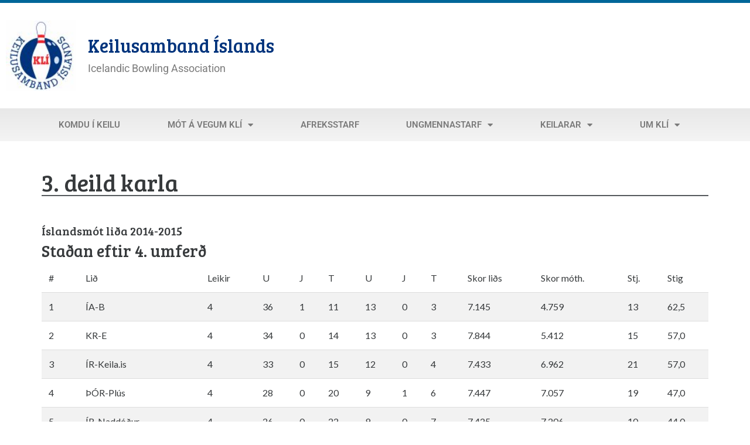

--- FILE ---
content_type: text/html; charset=UTF-8
request_url: https://www.kli.is/m/20153DK/stada/4/
body_size: 21662
content:
<!DOCTYPE html>
<html lang="is">
<head>
	<meta charset="UTF-8">
	<meta name="viewport" content="width=device-width, initial-scale=1.0, viewport-fit=cover" />		<meta name='robots' content='index, follow, max-image-preview:large, max-snippet:-1, max-video-preview:-1' />

	<!-- This site is optimized with the Yoast SEO plugin v26.7 - https://yoast.com/wordpress/plugins/seo/ -->
	<title>Niðurstöður umferðar deildar Mustache kmot-stada - Keilusamband Íslands</title>
	<link rel="canonical" href="https://www.kli.is/kmot-stada/" />
	<meta property="og:locale" content="is_IS" />
	<meta property="og:type" content="article" />
	<meta property="og:title" content="Niðurstöður umferðar deildar Mustache kmot-stada - Keilusamband Íslands" />
	<meta property="og:url" content="https://www.kli.is/kmot-stada/" />
	<meta property="og:site_name" content="Keilusamband Íslands" />
	<meta property="article:publisher" content="https://www.facebook.com/Keilusamband" />
	<meta property="article:modified_time" content="2017-11-06T23:02:24+00:00" />
	<meta name="twitter:card" content="summary_large_image" />
	<meta name="twitter:site" content="@BowlingIceland" />
	<script type="application/ld+json" class="yoast-schema-graph">{"@context":"https://schema.org","@graph":[{"@type":"WebPage","@id":"https://www.kli.is/kmot-stada/","url":"https://www.kli.is/kmot-stada/","name":"Niðurstöður umferðar deildar Mustache kmot-stada - Keilusamband Íslands","isPartOf":{"@id":"https://www.kli.is/#website"},"datePublished":"2017-04-23T22:19:13+00:00","dateModified":"2017-11-06T23:02:24+00:00","breadcrumb":{"@id":"https://www.kli.is/kmot-stada/#breadcrumb"},"inLanguage":"is","potentialAction":[{"@type":"ReadAction","target":["https://www.kli.is/kmot-stada/"]}]},{"@type":"BreadcrumbList","@id":"https://www.kli.is/kmot-stada/#breadcrumb","itemListElement":[{"@type":"ListItem","position":1,"name":"Home","item":"https://www.kli.is/"},{"@type":"ListItem","position":2,"name":"Niðurstöður umferðar deildar Mustache kmot-stada"}]},{"@type":"WebSite","@id":"https://www.kli.is/#website","url":"https://www.kli.is/","name":"Keilusamband Íslands","description":"Icelandic Bowling Association","publisher":{"@id":"https://www.kli.is/#organization"},"potentialAction":[{"@type":"SearchAction","target":{"@type":"EntryPoint","urlTemplate":"https://www.kli.is/?s={search_term_string}"},"query-input":{"@type":"PropertyValueSpecification","valueRequired":true,"valueName":"search_term_string"}}],"inLanguage":"is"},{"@type":"Organization","@id":"https://www.kli.is/#organization","name":"Keilusamband Íslands","url":"https://www.kli.is/","logo":{"@type":"ImageObject","inLanguage":"is","@id":"https://www.kli.is/#/schema/logo/image/","url":"https://www.kli.is/wp-content/uploads/2019/06/KLI_Logo_big.jpg","contentUrl":"https://www.kli.is/wp-content/uploads/2019/06/KLI_Logo_big.jpg","width":1160,"height":1240,"caption":"Keilusamband Íslands"},"image":{"@id":"https://www.kli.is/#/schema/logo/image/"},"sameAs":["https://www.facebook.com/Keilusamband","https://x.com/BowlingIceland"]}]}</script>
	<!-- / Yoast SEO plugin. -->


<link rel='dns-prefetch' href='//code.jquery.com' />
<link rel='dns-prefetch' href='//fonts.googleapis.com' />
<link rel='dns-prefetch' href='//use.fontawesome.com' />
<link rel='dns-prefetch' href='//www.googletagmanager.com' />
<link rel="alternate" type="application/rss+xml" title="Keilusamband Íslands &raquo; Straumur" href="https://www.kli.is/feed/" />
<link rel="alternate" type="application/rss+xml" title="Keilusamband Íslands &raquo; Straumur athugasemda" href="https://www.kli.is/comments/feed/" />
<script type="text/javascript" id="wpp-js" src="https://www.kli.is/wp-content/plugins/wordpress-popular-posts/assets/js/wpp.min.js?ver=7.3.6" data-sampling="0" data-sampling-rate="100" data-api-url="https://www.kli.is/wp-json/wordpress-popular-posts" data-post-id="3522" data-token="cd998e9f2a" data-lang="0" data-debug="0"></script>
<link rel="alternate" title="oEmbed (JSON)" type="application/json+oembed" href="https://www.kli.is/wp-json/oembed/1.0/embed?url=https%3A%2F%2Fwww.kli.is%2Fkmot-stada%2F" />
<link rel="alternate" title="oEmbed (XML)" type="text/xml+oembed" href="https://www.kli.is/wp-json/oembed/1.0/embed?url=https%3A%2F%2Fwww.kli.is%2Fkmot-stada%2F&#038;format=xml" />
<style id='wp-img-auto-sizes-contain-inline-css' type='text/css'>
img:is([sizes=auto i],[sizes^="auto," i]){contain-intrinsic-size:3000px 1500px}
/*# sourceURL=wp-img-auto-sizes-contain-inline-css */
</style>
<style id='wp-emoji-styles-inline-css' type='text/css'>

	img.wp-smiley, img.emoji {
		display: inline !important;
		border: none !important;
		box-shadow: none !important;
		height: 1em !important;
		width: 1em !important;
		margin: 0 0.07em !important;
		vertical-align: -0.1em !important;
		background: none !important;
		padding: 0 !important;
	}
/*# sourceURL=wp-emoji-styles-inline-css */
</style>
<link rel='stylesheet' id='wp-block-library-css' href='https://www.kli.is/wp-includes/css/dist/block-library/style.min.css?ver=6.9' type='text/css' media='all' />
<style id='classic-theme-styles-inline-css' type='text/css'>
/*! This file is auto-generated */
.wp-block-button__link{color:#fff;background-color:#32373c;border-radius:9999px;box-shadow:none;text-decoration:none;padding:calc(.667em + 2px) calc(1.333em + 2px);font-size:1.125em}.wp-block-file__button{background:#32373c;color:#fff;text-decoration:none}
/*# sourceURL=/wp-includes/css/classic-themes.min.css */
</style>
<style id='global-styles-inline-css' type='text/css'>
:root{--wp--preset--aspect-ratio--square: 1;--wp--preset--aspect-ratio--4-3: 4/3;--wp--preset--aspect-ratio--3-4: 3/4;--wp--preset--aspect-ratio--3-2: 3/2;--wp--preset--aspect-ratio--2-3: 2/3;--wp--preset--aspect-ratio--16-9: 16/9;--wp--preset--aspect-ratio--9-16: 9/16;--wp--preset--color--black: #000000;--wp--preset--color--cyan-bluish-gray: #abb8c3;--wp--preset--color--white: #ffffff;--wp--preset--color--pale-pink: #f78da7;--wp--preset--color--vivid-red: #cf2e2e;--wp--preset--color--luminous-vivid-orange: #ff6900;--wp--preset--color--luminous-vivid-amber: #fcb900;--wp--preset--color--light-green-cyan: #7bdcb5;--wp--preset--color--vivid-green-cyan: #00d084;--wp--preset--color--pale-cyan-blue: #8ed1fc;--wp--preset--color--vivid-cyan-blue: #0693e3;--wp--preset--color--vivid-purple: #9b51e0;--wp--preset--gradient--vivid-cyan-blue-to-vivid-purple: linear-gradient(135deg,rgb(6,147,227) 0%,rgb(155,81,224) 100%);--wp--preset--gradient--light-green-cyan-to-vivid-green-cyan: linear-gradient(135deg,rgb(122,220,180) 0%,rgb(0,208,130) 100%);--wp--preset--gradient--luminous-vivid-amber-to-luminous-vivid-orange: linear-gradient(135deg,rgb(252,185,0) 0%,rgb(255,105,0) 100%);--wp--preset--gradient--luminous-vivid-orange-to-vivid-red: linear-gradient(135deg,rgb(255,105,0) 0%,rgb(207,46,46) 100%);--wp--preset--gradient--very-light-gray-to-cyan-bluish-gray: linear-gradient(135deg,rgb(238,238,238) 0%,rgb(169,184,195) 100%);--wp--preset--gradient--cool-to-warm-spectrum: linear-gradient(135deg,rgb(74,234,220) 0%,rgb(151,120,209) 20%,rgb(207,42,186) 40%,rgb(238,44,130) 60%,rgb(251,105,98) 80%,rgb(254,248,76) 100%);--wp--preset--gradient--blush-light-purple: linear-gradient(135deg,rgb(255,206,236) 0%,rgb(152,150,240) 100%);--wp--preset--gradient--blush-bordeaux: linear-gradient(135deg,rgb(254,205,165) 0%,rgb(254,45,45) 50%,rgb(107,0,62) 100%);--wp--preset--gradient--luminous-dusk: linear-gradient(135deg,rgb(255,203,112) 0%,rgb(199,81,192) 50%,rgb(65,88,208) 100%);--wp--preset--gradient--pale-ocean: linear-gradient(135deg,rgb(255,245,203) 0%,rgb(182,227,212) 50%,rgb(51,167,181) 100%);--wp--preset--gradient--electric-grass: linear-gradient(135deg,rgb(202,248,128) 0%,rgb(113,206,126) 100%);--wp--preset--gradient--midnight: linear-gradient(135deg,rgb(2,3,129) 0%,rgb(40,116,252) 100%);--wp--preset--font-size--small: 13px;--wp--preset--font-size--medium: 20px;--wp--preset--font-size--large: 36px;--wp--preset--font-size--x-large: 42px;--wp--preset--spacing--20: 0.44rem;--wp--preset--spacing--30: 0.67rem;--wp--preset--spacing--40: 1rem;--wp--preset--spacing--50: 1.5rem;--wp--preset--spacing--60: 2.25rem;--wp--preset--spacing--70: 3.38rem;--wp--preset--spacing--80: 5.06rem;--wp--preset--shadow--natural: 6px 6px 9px rgba(0, 0, 0, 0.2);--wp--preset--shadow--deep: 12px 12px 50px rgba(0, 0, 0, 0.4);--wp--preset--shadow--sharp: 6px 6px 0px rgba(0, 0, 0, 0.2);--wp--preset--shadow--outlined: 6px 6px 0px -3px rgb(255, 255, 255), 6px 6px rgb(0, 0, 0);--wp--preset--shadow--crisp: 6px 6px 0px rgb(0, 0, 0);}:where(.is-layout-flex){gap: 0.5em;}:where(.is-layout-grid){gap: 0.5em;}body .is-layout-flex{display: flex;}.is-layout-flex{flex-wrap: wrap;align-items: center;}.is-layout-flex > :is(*, div){margin: 0;}body .is-layout-grid{display: grid;}.is-layout-grid > :is(*, div){margin: 0;}:where(.wp-block-columns.is-layout-flex){gap: 2em;}:where(.wp-block-columns.is-layout-grid){gap: 2em;}:where(.wp-block-post-template.is-layout-flex){gap: 1.25em;}:where(.wp-block-post-template.is-layout-grid){gap: 1.25em;}.has-black-color{color: var(--wp--preset--color--black) !important;}.has-cyan-bluish-gray-color{color: var(--wp--preset--color--cyan-bluish-gray) !important;}.has-white-color{color: var(--wp--preset--color--white) !important;}.has-pale-pink-color{color: var(--wp--preset--color--pale-pink) !important;}.has-vivid-red-color{color: var(--wp--preset--color--vivid-red) !important;}.has-luminous-vivid-orange-color{color: var(--wp--preset--color--luminous-vivid-orange) !important;}.has-luminous-vivid-amber-color{color: var(--wp--preset--color--luminous-vivid-amber) !important;}.has-light-green-cyan-color{color: var(--wp--preset--color--light-green-cyan) !important;}.has-vivid-green-cyan-color{color: var(--wp--preset--color--vivid-green-cyan) !important;}.has-pale-cyan-blue-color{color: var(--wp--preset--color--pale-cyan-blue) !important;}.has-vivid-cyan-blue-color{color: var(--wp--preset--color--vivid-cyan-blue) !important;}.has-vivid-purple-color{color: var(--wp--preset--color--vivid-purple) !important;}.has-black-background-color{background-color: var(--wp--preset--color--black) !important;}.has-cyan-bluish-gray-background-color{background-color: var(--wp--preset--color--cyan-bluish-gray) !important;}.has-white-background-color{background-color: var(--wp--preset--color--white) !important;}.has-pale-pink-background-color{background-color: var(--wp--preset--color--pale-pink) !important;}.has-vivid-red-background-color{background-color: var(--wp--preset--color--vivid-red) !important;}.has-luminous-vivid-orange-background-color{background-color: var(--wp--preset--color--luminous-vivid-orange) !important;}.has-luminous-vivid-amber-background-color{background-color: var(--wp--preset--color--luminous-vivid-amber) !important;}.has-light-green-cyan-background-color{background-color: var(--wp--preset--color--light-green-cyan) !important;}.has-vivid-green-cyan-background-color{background-color: var(--wp--preset--color--vivid-green-cyan) !important;}.has-pale-cyan-blue-background-color{background-color: var(--wp--preset--color--pale-cyan-blue) !important;}.has-vivid-cyan-blue-background-color{background-color: var(--wp--preset--color--vivid-cyan-blue) !important;}.has-vivid-purple-background-color{background-color: var(--wp--preset--color--vivid-purple) !important;}.has-black-border-color{border-color: var(--wp--preset--color--black) !important;}.has-cyan-bluish-gray-border-color{border-color: var(--wp--preset--color--cyan-bluish-gray) !important;}.has-white-border-color{border-color: var(--wp--preset--color--white) !important;}.has-pale-pink-border-color{border-color: var(--wp--preset--color--pale-pink) !important;}.has-vivid-red-border-color{border-color: var(--wp--preset--color--vivid-red) !important;}.has-luminous-vivid-orange-border-color{border-color: var(--wp--preset--color--luminous-vivid-orange) !important;}.has-luminous-vivid-amber-border-color{border-color: var(--wp--preset--color--luminous-vivid-amber) !important;}.has-light-green-cyan-border-color{border-color: var(--wp--preset--color--light-green-cyan) !important;}.has-vivid-green-cyan-border-color{border-color: var(--wp--preset--color--vivid-green-cyan) !important;}.has-pale-cyan-blue-border-color{border-color: var(--wp--preset--color--pale-cyan-blue) !important;}.has-vivid-cyan-blue-border-color{border-color: var(--wp--preset--color--vivid-cyan-blue) !important;}.has-vivid-purple-border-color{border-color: var(--wp--preset--color--vivid-purple) !important;}.has-vivid-cyan-blue-to-vivid-purple-gradient-background{background: var(--wp--preset--gradient--vivid-cyan-blue-to-vivid-purple) !important;}.has-light-green-cyan-to-vivid-green-cyan-gradient-background{background: var(--wp--preset--gradient--light-green-cyan-to-vivid-green-cyan) !important;}.has-luminous-vivid-amber-to-luminous-vivid-orange-gradient-background{background: var(--wp--preset--gradient--luminous-vivid-amber-to-luminous-vivid-orange) !important;}.has-luminous-vivid-orange-to-vivid-red-gradient-background{background: var(--wp--preset--gradient--luminous-vivid-orange-to-vivid-red) !important;}.has-very-light-gray-to-cyan-bluish-gray-gradient-background{background: var(--wp--preset--gradient--very-light-gray-to-cyan-bluish-gray) !important;}.has-cool-to-warm-spectrum-gradient-background{background: var(--wp--preset--gradient--cool-to-warm-spectrum) !important;}.has-blush-light-purple-gradient-background{background: var(--wp--preset--gradient--blush-light-purple) !important;}.has-blush-bordeaux-gradient-background{background: var(--wp--preset--gradient--blush-bordeaux) !important;}.has-luminous-dusk-gradient-background{background: var(--wp--preset--gradient--luminous-dusk) !important;}.has-pale-ocean-gradient-background{background: var(--wp--preset--gradient--pale-ocean) !important;}.has-electric-grass-gradient-background{background: var(--wp--preset--gradient--electric-grass) !important;}.has-midnight-gradient-background{background: var(--wp--preset--gradient--midnight) !important;}.has-small-font-size{font-size: var(--wp--preset--font-size--small) !important;}.has-medium-font-size{font-size: var(--wp--preset--font-size--medium) !important;}.has-large-font-size{font-size: var(--wp--preset--font-size--large) !important;}.has-x-large-font-size{font-size: var(--wp--preset--font-size--x-large) !important;}
:where(.wp-block-post-template.is-layout-flex){gap: 1.25em;}:where(.wp-block-post-template.is-layout-grid){gap: 1.25em;}
:where(.wp-block-term-template.is-layout-flex){gap: 1.25em;}:where(.wp-block-term-template.is-layout-grid){gap: 1.25em;}
:where(.wp-block-columns.is-layout-flex){gap: 2em;}:where(.wp-block-columns.is-layout-grid){gap: 2em;}
:root :where(.wp-block-pullquote){font-size: 1.5em;line-height: 1.6;}
/*# sourceURL=global-styles-inline-css */
</style>
<link rel='stylesheet' id='page-list-style-css' href='https://www.kli.is/wp-content/plugins/page-list/css/page-list.css?ver=5.9' type='text/css' media='all' />
<link rel='stylesheet' id='wordpress-popular-posts-css-css' href='https://www.kli.is/wp-content/plugins/wordpress-popular-posts/assets/css/wpp.css?ver=7.3.6' type='text/css' media='all' />
<link rel='stylesheet' id='kli-style-css' href='https://www.kli.is/wp-content/themes/kli-wordpress-theme/style.css?ver=6.9' type='text/css' media='all' />
<link rel='stylesheet' id='kli-fonts-css' href='https://fonts.googleapis.com/css?family=Bree+Serif%7CLato%3A400%2C400i%2C700&#038;ver=6.9' type='text/css' media='all' />
<link rel='stylesheet' id='kli-icons-css' href='https://use.fontawesome.com/releases/v5.15.4/css/all.css' type='text/css' media='all' />
<link rel='stylesheet' id='elementor-frontend-css' href='https://www.kli.is/wp-content/plugins/elementor/assets/css/frontend.min.css?ver=3.34.1' type='text/css' media='all' />
<link rel='stylesheet' id='widget-image-css' href='https://www.kli.is/wp-content/plugins/elementor/assets/css/widget-image.min.css?ver=3.34.1' type='text/css' media='all' />
<link rel='stylesheet' id='e-sticky-css' href='https://www.kli.is/wp-content/plugins/elementor-pro/assets/css/modules/sticky.min.css?ver=3.34.0' type='text/css' media='all' />
<link rel='stylesheet' id='widget-nav-menu-css' href='https://www.kli.is/wp-content/plugins/elementor-pro/assets/css/widget-nav-menu.min.css?ver=3.34.0' type='text/css' media='all' />
<link rel='stylesheet' id='widget-social-icons-css' href='https://www.kli.is/wp-content/plugins/elementor/assets/css/widget-social-icons.min.css?ver=3.34.1' type='text/css' media='all' />
<link rel='stylesheet' id='e-apple-webkit-css' href='https://www.kli.is/wp-content/plugins/elementor/assets/css/conditionals/apple-webkit.min.css?ver=3.34.1' type='text/css' media='all' />
<link rel='stylesheet' id='widget-heading-css' href='https://www.kli.is/wp-content/plugins/elementor/assets/css/widget-heading.min.css?ver=3.34.1' type='text/css' media='all' />
<link rel='stylesheet' id='widget-icon-list-css' href='https://www.kli.is/wp-content/plugins/elementor/assets/css/widget-icon-list.min.css?ver=3.34.1' type='text/css' media='all' />
<link rel='stylesheet' id='elementor-icons-css' href='https://www.kli.is/wp-content/plugins/elementor/assets/lib/eicons/css/elementor-icons.min.css?ver=5.45.0' type='text/css' media='all' />
<link rel='stylesheet' id='elementor-post-22950-css' href='https://www.kli.is/wp-content/uploads/elementor/css/post-22950.css?ver=1768654630' type='text/css' media='all' />
<link rel='stylesheet' id='font-awesome-5-all-css' href='https://www.kli.is/wp-content/plugins/elementor/assets/lib/font-awesome/css/all.min.css?ver=3.34.1' type='text/css' media='all' />
<link rel='stylesheet' id='font-awesome-4-shim-css' href='https://www.kli.is/wp-content/plugins/elementor/assets/lib/font-awesome/css/v4-shims.min.css?ver=3.34.1' type='text/css' media='all' />
<link rel='stylesheet' id='elementor-post-23219-css' href='https://www.kli.is/wp-content/uploads/elementor/css/post-23219.css?ver=1768654640' type='text/css' media='all' />
<link rel='stylesheet' id='elementor-post-23156-css' href='https://www.kli.is/wp-content/uploads/elementor/css/post-23156.css?ver=1768654631' type='text/css' media='all' />
<link rel='stylesheet' id='elementor-gf-local-roboto-css' href='https://www.kli.is/wp-content/uploads/elementor/google-fonts/css/roboto.css?ver=1742259431' type='text/css' media='all' />
<link rel='stylesheet' id='elementor-gf-local-robotoslab-css' href='https://www.kli.is/wp-content/uploads/elementor/google-fonts/css/robotoslab.css?ver=1742259433' type='text/css' media='all' />
<link rel='stylesheet' id='elementor-icons-shared-0-css' href='https://www.kli.is/wp-content/plugins/elementor/assets/lib/font-awesome/css/fontawesome.min.css?ver=5.15.3' type='text/css' media='all' />
<link rel='stylesheet' id='elementor-icons-fa-solid-css' href='https://www.kli.is/wp-content/plugins/elementor/assets/lib/font-awesome/css/solid.min.css?ver=5.15.3' type='text/css' media='all' />
<link rel='stylesheet' id='elementor-icons-fa-brands-css' href='https://www.kli.is/wp-content/plugins/elementor/assets/lib/font-awesome/css/brands.min.css?ver=5.15.3' type='text/css' media='all' />
<script type="text/javascript" src="https://www.kli.is/wp-includes/js/jquery/jquery.min.js?ver=3.7.1" id="jquery-core-js"></script>
<script type="text/javascript" src="https://www.kli.is/wp-includes/js/jquery/jquery-migrate.min.js?ver=3.4.1" id="jquery-migrate-js"></script>
<script type="text/javascript" src="https://code.jquery.com/ui/1.12.1/jquery-ui.min.js?ver=1.12.1" id="jquery-ui-js"></script>
<script type="text/javascript" src="https://www.kli.is/wp-content/plugins/elementor/assets/lib/font-awesome/js/v4-shims.min.js?ver=3.34.1" id="font-awesome-4-shim-js"></script>
<link rel="https://api.w.org/" href="https://www.kli.is/wp-json/" /><link rel="alternate" title="JSON" type="application/json" href="https://www.kli.is/wp-json/wp/v2/pages/3522" /><link rel="EditURI" type="application/rsd+xml" title="RSD" href="https://www.kli.is/xmlrpc.php?rsd" />
<meta name="generator" content="WordPress 6.9" />
<link rel='shortlink' href='https://www.kli.is/?p=3522' />
<meta name="generator" content="Site Kit by Google 1.170.0" />            <style id="wpp-loading-animation-styles">@-webkit-keyframes bgslide{from{background-position-x:0}to{background-position-x:-200%}}@keyframes bgslide{from{background-position-x:0}to{background-position-x:-200%}}.wpp-widget-block-placeholder,.wpp-shortcode-placeholder{margin:0 auto;width:60px;height:3px;background:#dd3737;background:linear-gradient(90deg,#dd3737 0%,#571313 10%,#dd3737 100%);background-size:200% auto;border-radius:3px;-webkit-animation:bgslide 1s infinite linear;animation:bgslide 1s infinite linear}</style>
            <meta name="generator" content="Elementor 3.34.1; features: additional_custom_breakpoints; settings: css_print_method-external, google_font-enabled, font_display-auto">
			<style>
				.e-con.e-parent:nth-of-type(n+4):not(.e-lazyloaded):not(.e-no-lazyload),
				.e-con.e-parent:nth-of-type(n+4):not(.e-lazyloaded):not(.e-no-lazyload) * {
					background-image: none !important;
				}
				@media screen and (max-height: 1024px) {
					.e-con.e-parent:nth-of-type(n+3):not(.e-lazyloaded):not(.e-no-lazyload),
					.e-con.e-parent:nth-of-type(n+3):not(.e-lazyloaded):not(.e-no-lazyload) * {
						background-image: none !important;
					}
				}
				@media screen and (max-height: 640px) {
					.e-con.e-parent:nth-of-type(n+2):not(.e-lazyloaded):not(.e-no-lazyload),
					.e-con.e-parent:nth-of-type(n+2):not(.e-lazyloaded):not(.e-no-lazyload) * {
						background-image: none !important;
					}
				}
			</style>
			<link rel="icon" href="https://www.kli.is/wp-content/uploads/2016/06/cropped-Merki-KLÍ2-nýr-blár-1-32x32.jpg" sizes="32x32" />
<link rel="icon" href="https://www.kli.is/wp-content/uploads/2016/06/cropped-Merki-KLÍ2-nýr-blár-1-192x192.jpg" sizes="192x192" />
<link rel="apple-touch-icon" href="https://www.kli.is/wp-content/uploads/2016/06/cropped-Merki-KLÍ2-nýr-blár-1-180x180.jpg" />
<meta name="msapplication-TileImage" content="https://www.kli.is/wp-content/uploads/2016/06/cropped-Merki-KLÍ2-nýr-blár-1-270x270.jpg" />
</head>
<body class="wp-singular page-template page-template-page-full page-template-page-full-php page page-id-3522 wp-custom-logo wp-theme-kli-wordpress-theme group-blog elementor-default elementor-kit-22950">
		<header data-elementor-type="header" data-elementor-id="23219" class="elementor elementor-23219 elementor-location-header" data-elementor-post-type="elementor_library">
					<header class="elementor-section elementor-top-section elementor-element elementor-element-450f1f81 elementor-section-content-middle elementor-section-height-min-height elementor-section-boxed elementor-section-height-default elementor-section-items-middle" data-id="450f1f81" data-element_type="section" data-settings="{&quot;background_background&quot;:&quot;classic&quot;}">
						<div class="elementor-container elementor-column-gap-default">
					<div class="elementor-column elementor-col-100 elementor-top-column elementor-element elementor-element-313b9a6b" data-id="313b9a6b" data-element_type="column">
			<div class="elementor-widget-wrap elementor-element-populated">
						<div class="elementor-element elementor-element-c45a62b elementor-widget__width-auto elementor-widget-tablet__width-auto elementor-widget elementor-widget-theme-site-logo elementor-widget-image" data-id="c45a62b" data-element_type="widget" data-widget_type="theme-site-logo.default">
				<div class="elementor-widget-container">
											<a href="https://www.kli.is">
			<img width="100" height="100" src="https://www.kli.is/wp-content/uploads/2016/06/cropped-Merki-KLÍ2-nýr-blár-3.jpg" class="attachment-thumbnail size-thumbnail wp-image-16368" alt="" />				</a>
											</div>
				</div>
				<div class="elementor-element elementor-element-533f6a9a elementor-widget__width-initial elementor-widget-mobile__width-initial elementor-widget elementor-widget-text-editor" data-id="533f6a9a" data-element_type="widget" data-widget_type="text-editor.default">
				<div class="elementor-widget-container">
									<h2><a href="/"><span style="color: #00347d;">Keilusamband Íslands</span></a></h2>
<a class="tagline" href="/">Icelandic Bowling Association</a>								</div>
				</div>
					</div>
		</div>
					</div>
		</header>
				<nav class="elementor-section elementor-top-section elementor-element elementor-element-604fa1e3 elementor-section-boxed elementor-section-height-default elementor-section-height-default" data-id="604fa1e3" data-element_type="section" data-settings="{&quot;background_background&quot;:&quot;gradient&quot;,&quot;sticky&quot;:&quot;top&quot;,&quot;sticky_on&quot;:[&quot;desktop&quot;,&quot;tablet&quot;,&quot;mobile&quot;],&quot;sticky_offset&quot;:0,&quot;sticky_effects_offset&quot;:0,&quot;sticky_anchor_link_offset&quot;:0}">
						<div class="elementor-container elementor-column-gap-no">
					<div class="elementor-column elementor-col-100 elementor-top-column elementor-element elementor-element-18d5a4c5" data-id="18d5a4c5" data-element_type="column">
			<div class="elementor-widget-wrap elementor-element-populated">
						<div class="elementor-element elementor-element-679a5ffa elementor-nav-menu__align-justify elementor-nav-menu--dropdown-mobile elementor-nav-menu--stretch elementor-nav-menu__text-align-aside elementor-nav-menu--toggle elementor-nav-menu--burger elementor-widget elementor-widget-nav-menu" data-id="679a5ffa" data-element_type="widget" data-settings="{&quot;full_width&quot;:&quot;stretch&quot;,&quot;sticky&quot;:&quot;top&quot;,&quot;layout&quot;:&quot;horizontal&quot;,&quot;submenu_icon&quot;:{&quot;value&quot;:&quot;&lt;i class=\&quot;fas fa-caret-down\&quot; aria-hidden=\&quot;true\&quot;&gt;&lt;\/i&gt;&quot;,&quot;library&quot;:&quot;fa-solid&quot;},&quot;toggle&quot;:&quot;burger&quot;,&quot;sticky_on&quot;:[&quot;desktop&quot;,&quot;tablet&quot;,&quot;mobile&quot;],&quot;sticky_offset&quot;:0,&quot;sticky_effects_offset&quot;:0,&quot;sticky_anchor_link_offset&quot;:0}" data-widget_type="nav-menu.default">
				<div class="elementor-widget-container">
								<nav aria-label="Menu" class="elementor-nav-menu--main elementor-nav-menu__container elementor-nav-menu--layout-horizontal e--pointer-background e--animation-sweep-down">
				<ul id="menu-1-679a5ffa" class="elementor-nav-menu"><li class="menu-item menu-item-type-post_type menu-item-object-page menu-item-142"><a href="https://www.kli.is/komdu-i-keilu/" class="elementor-item">Komdu í keilu</a></li>
<li class="menu-item menu-item-type-post_type menu-item-object-page menu-item-has-children menu-item-106"><a href="https://www.kli.is/mot/" class="elementor-item">Mót á vegum KLÍ</a>
<ul class="sub-menu elementor-nav-menu--dropdown">
	<li class="menu-item menu-item-type-post_type menu-item-object-page menu-item-has-children menu-item-114"><a href="https://www.kli.is/deildir/" class="elementor-sub-item">Deildir</a>
	<ul class="sub-menu elementor-nav-menu--dropdown">
		<li class="menu-item menu-item-type-post_type menu-item-object-page menu-item-3555"><a href="https://www.kli.is/deildir/1-deild-kvenna/" class="elementor-sub-item">1. deild kvenna</a></li>
		<li class="menu-item menu-item-type-post_type menu-item-object-page menu-item-25526"><a href="https://www.kli.is/deildir/2-deild-kvenna/" class="elementor-sub-item">2. deild kvenna</a></li>
		<li class="menu-item menu-item-type-post_type menu-item-object-page menu-item-3683"><a href="https://www.kli.is/deildir/1-deild-karla/" class="elementor-sub-item">1. deild karla</a></li>
		<li class="menu-item menu-item-type-post_type menu-item-object-page menu-item-3685"><a href="https://www.kli.is/deildir/2-deild-karla/" class="elementor-sub-item">2. deild karla</a></li>
		<li class="menu-item menu-item-type-post_type menu-item-object-page menu-item-3686"><a href="https://www.kli.is/deildir/3-deild-karla/" class="elementor-sub-item">3. deild karla</a></li>
		<li class="menu-item menu-item-type-post_type menu-item-object-page menu-item-3561"><a href="https://www.kli.is/deildir/urslit-fyrri-ara/" class="elementor-sub-item">Úrslit fyrri ára</a></li>
	</ul>
</li>
	<li class="menu-item menu-item-type-post_type menu-item-object-page menu-item-has-children menu-item-3575"><a href="https://www.kli.is/mot/lidamot/" class="elementor-sub-item">Liðamót</a>
	<ul class="sub-menu elementor-nav-menu--dropdown">
		<li class="menu-item menu-item-type-post_type menu-item-object-page menu-item-22838"><a href="https://www.kli.is/mot/bikarkeppni-lida/" class="elementor-sub-item">Bikarkeppni liða</a></li>
		<li class="menu-item menu-item-type-post_type menu-item-object-page menu-item-22839"><a href="https://www.kli.is/mot/meistarakeppni-lida/" class="elementor-sub-item">Meistarakeppni liða</a></li>
		<li class="menu-item menu-item-type-post_type menu-item-object-page menu-item-22840"><a href="https://www.kli.is/mot/islandsmot-i-tvimenningi-deildarlida/" class="elementor-sub-item">Íslandsmót í tvímenningi deildarliða</a></li>
	</ul>
</li>
	<li class="menu-item menu-item-type-post_type menu-item-object-page menu-item-has-children menu-item-3576"><a href="https://www.kli.is/mot/islandsmot/" class="elementor-sub-item">Íslandsmót</a>
	<ul class="sub-menu elementor-nav-menu--dropdown">
		<li class="menu-item menu-item-type-post_type menu-item-object-page menu-item-22842"><a href="https://www.kli.is/mot/islandsmot-einstaklinga/" class="elementor-sub-item">Íslandsmót einstaklinga</a></li>
		<li class="menu-item menu-item-type-post_type menu-item-object-page menu-item-22843"><a href="https://www.kli.is/mot/islandsmot-i-tvimenningi/" class="elementor-sub-item">Íslandsmót í tvímenningi</a></li>
		<li class="menu-item menu-item-type-post_type menu-item-object-page menu-item-22844"><a href="https://www.kli.is/mot/islandsmot-para/" class="elementor-sub-item">Íslandsmót para</a></li>
		<li class="menu-item menu-item-type-post_type menu-item-object-page menu-item-22845"><a href="https://www.kli.is/mot/islandsmot-felaga/" class="elementor-sub-item">Íslandsmót félaga</a></li>
		<li class="menu-item menu-item-type-post_type menu-item-object-page menu-item-22846"><a href="https://www.kli.is/mot/islandsmot-oldunga/" class="elementor-sub-item">Íslandsmót öldunga (50+)</a></li>
	</ul>
</li>
	<li class="menu-item menu-item-type-post_type menu-item-object-page menu-item-3577"><a href="https://www.kli.is/utandeild/" class="elementor-sub-item">Utandeild</a></li>
	<li class="menu-item menu-item-type-post_type menu-item-object-page menu-item-196"><a href="https://www.kli.is/mot/framkvaemd-og-domgaesla/" class="elementor-sub-item">Framkvæmd og dómgæsla</a></li>
	<li class="menu-item menu-item-type-post_type menu-item-object-page menu-item-197"><a href="https://www.kli.is/mot/leikheimildir/" class="elementor-sub-item">Leikheimildir og skráningar liða</a></li>
	<li class="menu-item menu-item-type-post_type menu-item-object-page menu-item-23326"><a href="https://www.kli.is/dagskra/" class="elementor-sub-item">Dagskrá</a></li>
	<li class="menu-item menu-item-type-post_type menu-item-object-page menu-item-23458"><a href="https://www.kli.is/oliuburdir/" class="elementor-sub-item">Olíuburðir</a></li>
	<li class="menu-item menu-item-type-custom menu-item-object-custom menu-item-25864"><a href="https://www.sportabler.com/shop/keilusambandislands" class="elementor-sub-item">Skráning í mót</a></li>
</ul>
</li>
<li class="menu-item menu-item-type-post_type menu-item-object-page menu-item-127"><a href="https://www.kli.is/afreksstarf/" class="elementor-item">Afreksstarf</a></li>
<li class="menu-item menu-item-type-post_type menu-item-object-page menu-item-has-children menu-item-128"><a href="https://www.kli.is/ungmennastarf/" class="elementor-item">Ungmennastarf</a>
<ul class="sub-menu elementor-nav-menu--dropdown">
	<li class="menu-item menu-item-type-post_type menu-item-object-page menu-item-3629"><a href="https://www.kli.is/ungmennastarf/meistarakeppni-ungmenna/" class="elementor-sub-item">Meistarakeppni ungmenna</a></li>
	<li class="menu-item menu-item-type-post_type menu-item-object-page menu-item-3627"><a href="https://www.kli.is/ungmennastarf/islandsmot-unglingalida/" class="elementor-sub-item">Íslandsmót unglingaliða</a></li>
	<li class="menu-item menu-item-type-post_type menu-item-object-page menu-item-3628"><a href="https://www.kli.is/ungmennastarf/islandsmot-unglinga/" class="elementor-sub-item">Íslandsmót unglinga</a></li>
</ul>
</li>
<li class="menu-item menu-item-type-post_type menu-item-object-page menu-item-has-children menu-item-133"><a href="https://www.kli.is/keilarar/" class="elementor-item">Keilarar</a>
<ul class="sub-menu elementor-nav-menu--dropdown">
	<li class="menu-item menu-item-type-post_type menu-item-object-page menu-item-168"><a href="https://www.kli.is/keilarar/medaltal/" class="elementor-sub-item">Meðaltal</a></li>
	<li class="menu-item menu-item-type-post_type menu-item-object-page menu-item-9242"><a href="https://www.kli.is/lid/" class="elementor-sub-item">Lið</a></li>
	<li class="menu-item menu-item-type-post_type menu-item-object-page menu-item-3568"><a href="https://www.kli.is/keilarar/thjalfarar/" class="elementor-sub-item">Þjálfarar</a></li>
	<li class="menu-item menu-item-type-post_type menu-item-object-page menu-item-169"><a href="https://www.kli.is/keilarar/islandsmet/" class="elementor-sub-item">Íslandsmet</a></li>
	<li class="menu-item menu-item-type-post_type menu-item-object-page menu-item-3720"><a href="https://www.kli.is/keilarar/haesta-skor-300/" class="elementor-sub-item">Hæsta skor – 300</a></li>
	<li class="menu-item menu-item-type-post_type menu-item-object-page menu-item-3335"><a href="https://www.kli.is/keilarar/keilarar-arsins/" class="elementor-sub-item">Keilarar ársins</a></li>
</ul>
</li>
<li class="menu-item menu-item-type-post_type menu-item-object-page menu-item-has-children menu-item-119"><a href="https://www.kli.is/um-kli/" class="elementor-item">Um KLÍ</a>
<ul class="sub-menu elementor-nav-menu--dropdown">
	<li class="menu-item menu-item-type-post_type menu-item-object-page menu-item-227"><a href="https://www.kli.is/um-kli/skrifstofa-og-stjorn/" class="elementor-sub-item">Skrifstofa og stjórn</a></li>
	<li class="menu-item menu-item-type-post_type menu-item-object-page menu-item-24450"><a href="https://www.kli.is/um-kli/gjaldskra-kli/" class="elementor-sub-item">Gjaldskrá KLÍ</a></li>
	<li class="menu-item menu-item-type-post_type menu-item-object-page menu-item-221"><a href="https://www.kli.is/um-kli/nefndir/" class="elementor-sub-item">Nefndir</a></li>
	<li class="menu-item menu-item-type-post_type menu-item-object-page menu-item-222"><a href="https://www.kli.is/log-og-reglugerdir/" class="elementor-sub-item">Lög og reglugerðir</a></li>
	<li class="menu-item menu-item-type-post_type menu-item-object-page menu-item-24685"><a href="https://www.kli.is/sidareglur-kli/" class="elementor-sub-item">Siðareglur KLÍ</a></li>
	<li class="menu-item menu-item-type-post_type menu-item-object-page menu-item-225"><a href="https://www.kli.is/um-kli/fundargerdir/" class="elementor-sub-item">Fundargerðir</a></li>
	<li class="menu-item menu-item-type-post_type menu-item-object-page menu-item-223"><a href="https://www.kli.is/um-kli/heidursvidurkenningar/" class="elementor-sub-item">Heiðurs­viðurkenningar</a></li>
	<li class="menu-item menu-item-type-post_type menu-item-object-page menu-item-226"><a href="https://www.kli.is/um-kli/arsthing/" class="elementor-sub-item">Ársþing og -skýrslur</a></li>
	<li class="menu-item menu-item-type-post_type menu-item-object-page menu-item-16373"><a href="https://www.kli.is/frettasafn/" class="elementor-sub-item">Fréttasafn</a></li>
</ul>
</li>
</ul>			</nav>
					<div class="elementor-menu-toggle" role="button" tabindex="0" aria-label="Menu Toggle" aria-expanded="false">
			<i aria-hidden="true" role="presentation" class="elementor-menu-toggle__icon--open eicon-menu-bar"></i><i aria-hidden="true" role="presentation" class="elementor-menu-toggle__icon--close eicon-close"></i>		</div>
					<nav class="elementor-nav-menu--dropdown elementor-nav-menu__container" aria-hidden="true">
				<ul id="menu-2-679a5ffa" class="elementor-nav-menu"><li class="menu-item menu-item-type-post_type menu-item-object-page menu-item-142"><a href="https://www.kli.is/komdu-i-keilu/" class="elementor-item" tabindex="-1">Komdu í keilu</a></li>
<li class="menu-item menu-item-type-post_type menu-item-object-page menu-item-has-children menu-item-106"><a href="https://www.kli.is/mot/" class="elementor-item" tabindex="-1">Mót á vegum KLÍ</a>
<ul class="sub-menu elementor-nav-menu--dropdown">
	<li class="menu-item menu-item-type-post_type menu-item-object-page menu-item-has-children menu-item-114"><a href="https://www.kli.is/deildir/" class="elementor-sub-item" tabindex="-1">Deildir</a>
	<ul class="sub-menu elementor-nav-menu--dropdown">
		<li class="menu-item menu-item-type-post_type menu-item-object-page menu-item-3555"><a href="https://www.kli.is/deildir/1-deild-kvenna/" class="elementor-sub-item" tabindex="-1">1. deild kvenna</a></li>
		<li class="menu-item menu-item-type-post_type menu-item-object-page menu-item-25526"><a href="https://www.kli.is/deildir/2-deild-kvenna/" class="elementor-sub-item" tabindex="-1">2. deild kvenna</a></li>
		<li class="menu-item menu-item-type-post_type menu-item-object-page menu-item-3683"><a href="https://www.kli.is/deildir/1-deild-karla/" class="elementor-sub-item" tabindex="-1">1. deild karla</a></li>
		<li class="menu-item menu-item-type-post_type menu-item-object-page menu-item-3685"><a href="https://www.kli.is/deildir/2-deild-karla/" class="elementor-sub-item" tabindex="-1">2. deild karla</a></li>
		<li class="menu-item menu-item-type-post_type menu-item-object-page menu-item-3686"><a href="https://www.kli.is/deildir/3-deild-karla/" class="elementor-sub-item" tabindex="-1">3. deild karla</a></li>
		<li class="menu-item menu-item-type-post_type menu-item-object-page menu-item-3561"><a href="https://www.kli.is/deildir/urslit-fyrri-ara/" class="elementor-sub-item" tabindex="-1">Úrslit fyrri ára</a></li>
	</ul>
</li>
	<li class="menu-item menu-item-type-post_type menu-item-object-page menu-item-has-children menu-item-3575"><a href="https://www.kli.is/mot/lidamot/" class="elementor-sub-item" tabindex="-1">Liðamót</a>
	<ul class="sub-menu elementor-nav-menu--dropdown">
		<li class="menu-item menu-item-type-post_type menu-item-object-page menu-item-22838"><a href="https://www.kli.is/mot/bikarkeppni-lida/" class="elementor-sub-item" tabindex="-1">Bikarkeppni liða</a></li>
		<li class="menu-item menu-item-type-post_type menu-item-object-page menu-item-22839"><a href="https://www.kli.is/mot/meistarakeppni-lida/" class="elementor-sub-item" tabindex="-1">Meistarakeppni liða</a></li>
		<li class="menu-item menu-item-type-post_type menu-item-object-page menu-item-22840"><a href="https://www.kli.is/mot/islandsmot-i-tvimenningi-deildarlida/" class="elementor-sub-item" tabindex="-1">Íslandsmót í tvímenningi deildarliða</a></li>
	</ul>
</li>
	<li class="menu-item menu-item-type-post_type menu-item-object-page menu-item-has-children menu-item-3576"><a href="https://www.kli.is/mot/islandsmot/" class="elementor-sub-item" tabindex="-1">Íslandsmót</a>
	<ul class="sub-menu elementor-nav-menu--dropdown">
		<li class="menu-item menu-item-type-post_type menu-item-object-page menu-item-22842"><a href="https://www.kli.is/mot/islandsmot-einstaklinga/" class="elementor-sub-item" tabindex="-1">Íslandsmót einstaklinga</a></li>
		<li class="menu-item menu-item-type-post_type menu-item-object-page menu-item-22843"><a href="https://www.kli.is/mot/islandsmot-i-tvimenningi/" class="elementor-sub-item" tabindex="-1">Íslandsmót í tvímenningi</a></li>
		<li class="menu-item menu-item-type-post_type menu-item-object-page menu-item-22844"><a href="https://www.kli.is/mot/islandsmot-para/" class="elementor-sub-item" tabindex="-1">Íslandsmót para</a></li>
		<li class="menu-item menu-item-type-post_type menu-item-object-page menu-item-22845"><a href="https://www.kli.is/mot/islandsmot-felaga/" class="elementor-sub-item" tabindex="-1">Íslandsmót félaga</a></li>
		<li class="menu-item menu-item-type-post_type menu-item-object-page menu-item-22846"><a href="https://www.kli.is/mot/islandsmot-oldunga/" class="elementor-sub-item" tabindex="-1">Íslandsmót öldunga (50+)</a></li>
	</ul>
</li>
	<li class="menu-item menu-item-type-post_type menu-item-object-page menu-item-3577"><a href="https://www.kli.is/utandeild/" class="elementor-sub-item" tabindex="-1">Utandeild</a></li>
	<li class="menu-item menu-item-type-post_type menu-item-object-page menu-item-196"><a href="https://www.kli.is/mot/framkvaemd-og-domgaesla/" class="elementor-sub-item" tabindex="-1">Framkvæmd og dómgæsla</a></li>
	<li class="menu-item menu-item-type-post_type menu-item-object-page menu-item-197"><a href="https://www.kli.is/mot/leikheimildir/" class="elementor-sub-item" tabindex="-1">Leikheimildir og skráningar liða</a></li>
	<li class="menu-item menu-item-type-post_type menu-item-object-page menu-item-23326"><a href="https://www.kli.is/dagskra/" class="elementor-sub-item" tabindex="-1">Dagskrá</a></li>
	<li class="menu-item menu-item-type-post_type menu-item-object-page menu-item-23458"><a href="https://www.kli.is/oliuburdir/" class="elementor-sub-item" tabindex="-1">Olíuburðir</a></li>
	<li class="menu-item menu-item-type-custom menu-item-object-custom menu-item-25864"><a href="https://www.sportabler.com/shop/keilusambandislands" class="elementor-sub-item" tabindex="-1">Skráning í mót</a></li>
</ul>
</li>
<li class="menu-item menu-item-type-post_type menu-item-object-page menu-item-127"><a href="https://www.kli.is/afreksstarf/" class="elementor-item" tabindex="-1">Afreksstarf</a></li>
<li class="menu-item menu-item-type-post_type menu-item-object-page menu-item-has-children menu-item-128"><a href="https://www.kli.is/ungmennastarf/" class="elementor-item" tabindex="-1">Ungmennastarf</a>
<ul class="sub-menu elementor-nav-menu--dropdown">
	<li class="menu-item menu-item-type-post_type menu-item-object-page menu-item-3629"><a href="https://www.kli.is/ungmennastarf/meistarakeppni-ungmenna/" class="elementor-sub-item" tabindex="-1">Meistarakeppni ungmenna</a></li>
	<li class="menu-item menu-item-type-post_type menu-item-object-page menu-item-3627"><a href="https://www.kli.is/ungmennastarf/islandsmot-unglingalida/" class="elementor-sub-item" tabindex="-1">Íslandsmót unglingaliða</a></li>
	<li class="menu-item menu-item-type-post_type menu-item-object-page menu-item-3628"><a href="https://www.kli.is/ungmennastarf/islandsmot-unglinga/" class="elementor-sub-item" tabindex="-1">Íslandsmót unglinga</a></li>
</ul>
</li>
<li class="menu-item menu-item-type-post_type menu-item-object-page menu-item-has-children menu-item-133"><a href="https://www.kli.is/keilarar/" class="elementor-item" tabindex="-1">Keilarar</a>
<ul class="sub-menu elementor-nav-menu--dropdown">
	<li class="menu-item menu-item-type-post_type menu-item-object-page menu-item-168"><a href="https://www.kli.is/keilarar/medaltal/" class="elementor-sub-item" tabindex="-1">Meðaltal</a></li>
	<li class="menu-item menu-item-type-post_type menu-item-object-page menu-item-9242"><a href="https://www.kli.is/lid/" class="elementor-sub-item" tabindex="-1">Lið</a></li>
	<li class="menu-item menu-item-type-post_type menu-item-object-page menu-item-3568"><a href="https://www.kli.is/keilarar/thjalfarar/" class="elementor-sub-item" tabindex="-1">Þjálfarar</a></li>
	<li class="menu-item menu-item-type-post_type menu-item-object-page menu-item-169"><a href="https://www.kli.is/keilarar/islandsmet/" class="elementor-sub-item" tabindex="-1">Íslandsmet</a></li>
	<li class="menu-item menu-item-type-post_type menu-item-object-page menu-item-3720"><a href="https://www.kli.is/keilarar/haesta-skor-300/" class="elementor-sub-item" tabindex="-1">Hæsta skor – 300</a></li>
	<li class="menu-item menu-item-type-post_type menu-item-object-page menu-item-3335"><a href="https://www.kli.is/keilarar/keilarar-arsins/" class="elementor-sub-item" tabindex="-1">Keilarar ársins</a></li>
</ul>
</li>
<li class="menu-item menu-item-type-post_type menu-item-object-page menu-item-has-children menu-item-119"><a href="https://www.kli.is/um-kli/" class="elementor-item" tabindex="-1">Um KLÍ</a>
<ul class="sub-menu elementor-nav-menu--dropdown">
	<li class="menu-item menu-item-type-post_type menu-item-object-page menu-item-227"><a href="https://www.kli.is/um-kli/skrifstofa-og-stjorn/" class="elementor-sub-item" tabindex="-1">Skrifstofa og stjórn</a></li>
	<li class="menu-item menu-item-type-post_type menu-item-object-page menu-item-24450"><a href="https://www.kli.is/um-kli/gjaldskra-kli/" class="elementor-sub-item" tabindex="-1">Gjaldskrá KLÍ</a></li>
	<li class="menu-item menu-item-type-post_type menu-item-object-page menu-item-221"><a href="https://www.kli.is/um-kli/nefndir/" class="elementor-sub-item" tabindex="-1">Nefndir</a></li>
	<li class="menu-item menu-item-type-post_type menu-item-object-page menu-item-222"><a href="https://www.kli.is/log-og-reglugerdir/" class="elementor-sub-item" tabindex="-1">Lög og reglugerðir</a></li>
	<li class="menu-item menu-item-type-post_type menu-item-object-page menu-item-24685"><a href="https://www.kli.is/sidareglur-kli/" class="elementor-sub-item" tabindex="-1">Siðareglur KLÍ</a></li>
	<li class="menu-item menu-item-type-post_type menu-item-object-page menu-item-225"><a href="https://www.kli.is/um-kli/fundargerdir/" class="elementor-sub-item" tabindex="-1">Fundargerðir</a></li>
	<li class="menu-item menu-item-type-post_type menu-item-object-page menu-item-223"><a href="https://www.kli.is/um-kli/heidursvidurkenningar/" class="elementor-sub-item" tabindex="-1">Heiðurs­viðurkenningar</a></li>
	<li class="menu-item menu-item-type-post_type menu-item-object-page menu-item-226"><a href="https://www.kli.is/um-kli/arsthing/" class="elementor-sub-item" tabindex="-1">Ársþing og -skýrslur</a></li>
	<li class="menu-item menu-item-type-post_type menu-item-object-page menu-item-16373"><a href="https://www.kli.is/frettasafn/" class="elementor-sub-item" tabindex="-1">Fréttasafn</a></li>
</ul>
</li>
</ul>			</nav>
						</div>
				</div>
					</div>
		</div>
					</div>
		</nav>
				</header>
		<div class="content-wrapper container">
	<div id="primary" class="content-full">
		<main id="main" class="site-main" role="main">

			
<article id="post-3522" class="post-3522 page type-page status-publish hentry">
	<header class="entry-header">
		<h1 class="page-title">3. deild karla</h1>	</header><!-- .entry-header -->

	<div class="entry-content">
		    <h5>Íslandsmót liða 2014-2015</h5>

    <h3 id="top">Staðan eftir 4. umferð</h3>
    <div class="table-responsive">
    <table class="table table-striped cutoffUp- cutoffDown-">
    <thead>
      <tr>
        <td>#</td><td>Lið</td><td>Leikir</td><td>U</td><td>J</td><td>T</td><td>U</td><td>J</td><td>T</td><td>Skor liðs</td><td>Skor móth.</td><td>Stj.</td><td>Stig</td>
      </tr>
    </thead>
    <tbody>
      <tr>
        <td class="rank">1</td>
        <td class="name">ÍA-B</td>
        <td>4</td>
        <td>36</td>
        <td>1</td>
        <td>11</td>
        <td>13</td>
        <td>0</td>
        <td>3</td>
        <td>7.145</td>
        <td>4.759</td>
        <td>13</td>
        <td class="points">62,5</td>
      </tr>
      <tr>
        <td class="rank">2</td>
        <td class="name">KR-E</td>
        <td>4</td>
        <td>34</td>
        <td>0</td>
        <td>14</td>
        <td>13</td>
        <td>0</td>
        <td>3</td>
        <td>7.844</td>
        <td>5.412</td>
        <td>15</td>
        <td class="points">57,0</td>
      </tr>
      <tr>
        <td class="rank">3</td>
        <td class="name">ÍR-Keila.is</td>
        <td>4</td>
        <td>33</td>
        <td>0</td>
        <td>15</td>
        <td>12</td>
        <td>0</td>
        <td>4</td>
        <td>7.433</td>
        <td>6.962</td>
        <td>21</td>
        <td class="points">57,0</td>
      </tr>
      <tr>
        <td class="rank">4</td>
        <td class="name">ÞÓR-Plús</td>
        <td>4</td>
        <td>28</td>
        <td>0</td>
        <td>20</td>
        <td>9</td>
        <td>1</td>
        <td>6</td>
        <td>7.447</td>
        <td>7.057</td>
        <td>19</td>
        <td class="points">47,0</td>
      </tr>
      <tr>
        <td class="rank">5</td>
        <td class="name">ÍR-Naddóður</td>
        <td>4</td>
        <td>26</td>
        <td>0</td>
        <td>22</td>
        <td>9</td>
        <td>0</td>
        <td>7</td>
        <td>7.425</td>
        <td>7.206</td>
        <td>10</td>
        <td class="points">44,0</td>
      </tr>
      <tr>
        <td class="rank">6</td>
        <td class="name">ÍR-Gaurar</td>
        <td>4</td>
        <td>23</td>
        <td>0</td>
        <td>25</td>
        <td>8</td>
        <td>1</td>
        <td>7</td>
        <td>7.003</td>
        <td>7.264</td>
        <td>14</td>
        <td class="points">40,0</td>
      </tr>
      <tr>
        <td class="rank">7</td>
        <td class="name">KFR-Múrbrjótur</td>
        <td>4</td>
        <td>25</td>
        <td>0</td>
        <td>23</td>
        <td>7</td>
        <td>0</td>
        <td>9</td>
        <td>7.315</td>
        <td>7.447</td>
        <td>6</td>
        <td class="points">39,0</td>
      </tr>
      <tr>
        <td class="rank">8</td>
        <td class="name">ÍR-Fagmaður</td>
        <td>4</td>
        <td>14</td>
        <td>0</td>
        <td>25</td>
        <td>4</td>
        <td>0</td>
        <td>12</td>
        <td>5.458</td>
        <td>7.420</td>
        <td>5</td>
        <td class="points">22,0</td>
      </tr>
      <tr>
        <td class="rank">9</td>
        <td class="name">ÞÓR-Víkingar</td>
        <td>4</td>
        <td>12</td>
        <td>1</td>
        <td>26</td>
        <td>4</td>
        <td>0</td>
        <td>12</td>
        <td>4.596</td>
        <td>6.632</td>
        <td>2</td>
        <td class="points">18,5</td>
      </tr>
      <tr>
        <td class="rank">10</td>
        <td class="name">KFR-Döff</td>
        <td>4</td>
        <td>8</td>
        <td>0</td>
        <td>40</td>
        <td>0</td>
        <td>0</td>
        <td>16</td>
        <td>5.567</td>
        <td>7.074</td>
        <td>3</td>
        <td class="points">10,0</td>
      </tr>
    </tbody>
    </table>
    </div>

    <h3>Viðureignir</h3>
    <div class="table-responsive">
    <table class="table table-zebra">
    <thead>
      <tr>
        <td>Lið</td><td>L. 1</td><td>L. 2</td><td>L. 3</td><td>Samtals</td><td>Stig</td><td>Leikstaður / leikdagur</td>
      </tr>
    </thead>
    <tbody>
        <tr>
          <td>ÞÓR-Plús</td>
          <td>556</td><td>539</td><td>735</td>
          <td>1.830</td>
          <td>19,0</td>
          <td>Keilan Akureyri</td>
        </tr>
        <tr>
          <td>KFR-Döff</td>
          <td>436</td><td>405</td><td>476</td>
          <td>1.317</td>
          <td>1,0</td>
          <td>11. október 2014 kl. 13:00</td>
        </tr>
        <tr>
          <td>ÞÓR-Víkingar</td>
          <td>441</td><td>559</td><td>477</td>
          <td>1.477</td>
          <td>1,5</td>
          <td>Keilan Akureyri</td>
        </tr>
        <tr>
          <td>ÍA-B</td>
          <td>577</td><td>586</td><td>555</td>
          <td>1.718</td>
          <td>18,5</td>
          <td>12. október 2014 kl. 13:00</td>
        </tr>
        <tr>
          <td>KFR-Múrbrjótur</td>
          <td>572</td><td>609</td><td>652</td>
          <td>1.833</td>
          <td>7,0</td>
          <td>Keiluhöllin Öskjuhlíð</td>
        </tr>
        <tr>
          <td>KR-E</td>
          <td>676</td><td>666</td><td>648</td>
          <td>1.990</td>
          <td>13,0</td>
          <td>27. október 2014 kl. 19:00</td>
        </tr>
        <tr>
          <td>ÍR-Naddóður</td>
          <td>597</td><td>670</td><td>671</td>
          <td>1.938</td>
          <td>14,0</td>
          <td>Keiluhöllin Öskjuhlíð</td>
        </tr>
        <tr>
          <td>ÍR-Gaurar</td>
          <td>620</td><td>560</td><td>570</td>
          <td>1.750</td>
          <td>6,0</td>
          <td>27. október 2014 kl. 19:00</td>
        </tr>
        <tr>
          <td>ÍR-Fagmaður</td>
          <td>595</td><td>562</td><td>662</td>
          <td>1.819</td>
          <td>6,0</td>
          <td>Keiluhöllin Egilshöll</td>
        </tr>
        <tr>
          <td>ÍR-Keila.is</td>
          <td>633</td><td>648</td><td>612</td>
          <td>1.893</td>
          <td>14,0</td>
          <td>27. október 2014 kl. 19:00</td>
        </tr>
    </tbody>
  </table>
  </div>

  <div class="rounddetails-quicknav">
    <ul class="nav">
      <li class="nav-item"><a href="#averageScore" class="nav-link btn btn-primary">Meðalskor<span class="fas fa-arrow-alt-circle-down" style="margin-left: .5rem"></span></a></li>
      <li class="nav-item"><a href="#averagePoints" class="nav-link btn btn-primary">Stigameðaltal<span class="fas fa-arrow-alt-circle-down" style="margin-left: .5rem"></span></a></li>
      <li class="nav-item"><a href="#averageStrikes" class="nav-link btn btn-primary">Fellumeðaltal<span class="fas fa-arrow-alt-circle-down" style="margin-left: .5rem"></span></a></li>
      <li class="nav-item"><a href="#highestGames" class="nav-link btn btn-primary">Hæstu leikir<span class="fas fa-arrow-alt-circle-down" style="margin-left: .5rem"></span></a></li>
      <li class="nav-item"><a href="#highestSeries" class="nav-link btn btn-primary">Hæstu seríur<span class="fas fa-arrow-alt-circle-down" style="margin-left: .5rem"></span></a></li>
    </ul>
  </div>

      <h4 id="otherRounds" class="rounddetails-quicknav">Aðrar umferðir</h4><a href="#top" class="top-link" title="Fara efst á síðu"><span class="fas fa-arrow-alt-circle-up"></span></a>
      <p style="font-weight: bold;">Umferðir</p>
      <ul class="nav">
        <li class="nav-item">
          <a class="nav-link btn btn-default" href="/m/20153DK/stada/18/">18. umferð</a><br />
        </li>
        <li class="nav-item">
          <a class="nav-link btn btn-default" href="/m/20153DK/stada/17/">17. umferð</a><br />
        </li>
        <li class="nav-item">
          <a class="nav-link btn btn-default" href="/m/20153DK/stada/16/">16. umferð</a><br />
        </li>
        <li class="nav-item">
          <a class="nav-link btn btn-default" href="/m/20153DK/stada/15/">15. umferð</a><br />
        </li>
        <li class="nav-item">
          <a class="nav-link btn btn-default" href="/m/20153DK/stada/14/">14. umferð</a><br />
        </li>
        <li class="nav-item">
          <a class="nav-link btn btn-default" href="/m/20153DK/stada/13/">13. umferð</a><br />
        </li>
        <li class="nav-item">
          <a class="nav-link btn btn-default" href="/m/20153DK/stada/12/">12. umferð</a><br />
        </li>
        <li class="nav-item">
          <a class="nav-link btn btn-default" href="/m/20153DK/stada/11/">11. umferð</a><br />
        </li>
        <li class="nav-item">
          <a class="nav-link btn btn-default" href="/m/20153DK/stada/10/">10. umferð</a><br />
        </li>
        <li class="nav-item">
          <a class="nav-link btn btn-default" href="/m/20153DK/stada/9/">9. umferð</a><br />
        </li>
        <li class="nav-item">
          <a class="nav-link btn btn-default" href="/m/20153DK/stada/8/">8. umferð</a><br />
        </li>
        <li class="nav-item">
          <a class="nav-link btn btn-default" href="/m/20153DK/stada/7/">7. umferð</a><br />
        </li>
        <li class="nav-item">
          <a class="nav-link btn btn-default" href="/m/20153DK/stada/6/">6. umferð</a><br />
        </li>
        <li class="nav-item">
          <a class="nav-link btn btn-default" href="/m/20153DK/stada/5/">5. umferð</a><br />
        </li>
        <li class="nav-item">
          <a class="nav-link btn btn-default" href="/m/20153DK/stada/4/">4. umferð</a><br />
        </li>
        <li class="nav-item">
          <a class="nav-link btn btn-default" href="/m/20153DK/stada/3/">3. umferð</a><br />
        </li>
        <li class="nav-item">
          <a class="nav-link btn btn-default" href="/m/20153DK/stada/2/">2. umferð</a><br />
        </li>
        <li class="nav-item">
          <a class="nav-link btn btn-default" href="/m/20153DK/stada/1/">1. umferð</a><br />
        </li>
      </ul>

  <h3>Árangur liða</h3>
    <h4>ÍA-B</h4>
    <div class="table-responsive">
    <table class="table table-striped">
      <thead>
        <tr>
          <td rowspan="2">Nafn</td><td colspan="2">Leikur 1</td><td colspan="2">Leikur 2</td><td colspan="2">Leikur 3</td><td colspan="2">Samtals</td><td>&nbsp;</td><td colspan="2">Skor vetrar</td><td colspan="2">Stig vetrar</td><td colspan="2">Fellur vetrar</td><td colspan="2">Besti árangur</td></tr>
        </tr>
        <tr>
          <td>Sk.</td><td>St.</td><td>Sk.</td><td>St.</td><td>Sk.</td><td>St.</td><td>Sk.</td><td>St.</td><td># L</td><td>Samt.</td><td>Mtl.</td><td>Samt.</td><td>Mtl.</td><td>Samt.</td><td>Mtl.</td><td>Leik</td><td>Sería</td>
        </tr>
      </thead>
      <tbody>
          <tr>
            <td><b>Arnar Daði Sigurðsson</b></td>
            <td>135</td><td>1</td>
            <td>138</td><td>½</td>
            <td>0</td><td>0</td>
            <td>273</td><td>1,5</td>
            <td>11</td>
            <td>1.695</td><td>154,09</td>
            <td>9,5</td><td>0,9</td>
            <td>44</td><td>4,0</td>
            <td>193</td><td>493</td>
          </tr>
          <tr>
            <td><b>Guðjón Gunnarsson</b></td>
            <td>0</td><td>0</td>
            <td>0</td><td>0</td>
            <td>147</td><td>1</td>
            <td>147</td><td>1,0</td>
            <td>5</td>
            <td>703</td><td>140,60</td>
            <td>3,0</td><td>0,6</td>
            <td>13</td><td>2,6</td>
            <td>168</td><td>452</td>
          </tr>
          <tr>
            <td><b>Gunnar Guðjónsson</b></td>
            <td>147</td><td>1</td>
            <td>160</td><td>1</td>
            <td>134</td><td>1</td>
            <td>441</td><td>3,0</td>
            <td>8</td>
            <td>1.176</td><td>147,00</td>
            <td>5,0</td><td>0,6</td>
            <td>20</td><td>2,5</td>
            <td>168</td><td>441</td>
          </tr>
          <tr>
            <td><b>Gylfi Snær Sigurðsson</b></td>
            <td>172</td><td>1</td>
            <td>143</td><td>1</td>
            <td>0</td><td>0</td>
            <td>315</td><td>2,0</td>
            <td>11</td>
            <td>1.669</td><td>151,73</td>
            <td>8,0</td><td>0,7</td>
            <td>23</td><td>2,1</td>
            <td>185</td><td>488</td>
          </tr>
          <tr>
            <td><b>Jóhann Ársæll Atlason</b></td>
            <td>123</td><td>1</td>
            <td>0</td><td>0</td>
            <td>148</td><td>1</td>
            <td>271</td><td>2,0</td>
            <td>8</td>
            <td>1.162</td><td>145,25</td>
            <td>8,0</td><td>1,0</td>
            <td>14</td><td>1,8</td>
            <td>169</td><td>448</td>
          </tr>
          <tr>
            <td><b>Ólafur Sveinn Ólafsson</b></td>
            <td>0</td><td>0</td>
            <td>145</td><td>0</td>
            <td>126</td><td>1</td>
            <td>271</td><td>1,0</td>
            <td>5</td>
            <td>740</td><td>148,00</td>
            <td>3,0</td><td>0,6</td>
            <td>16</td><td>3,2</td>
            <td>178</td><td>469</td>
          </tr>
          <tr style="font-weight: bold; border-top: 2px solid black; border-bottom: 1px solid black;">
            <td>Samtals</td>
            <td>577</td><td>4,0</td>
            <td>586</td><td>2,5</td>
            <td>555</td><td>4,0</td>
            <td>1.718</td><td>10,5</td>
            <td>48</td>
            <td>7.145</td><td>148,85</td>
            <td>36,5</td><td>0,8</td>
            <td>130</td><td>2,7</td>
            <td>193</td><td>493</td>
          </tr>
      </tbody>
    </table>
    </div>
    <h4>KR-E</h4>
    <div class="table-responsive">
    <table class="table table-striped">
      <thead>
        <tr>
          <td rowspan="2">Nafn</td><td colspan="2">Leikur 1</td><td colspan="2">Leikur 2</td><td colspan="2">Leikur 3</td><td colspan="2">Samtals</td><td>&nbsp;</td><td colspan="2">Skor vetrar</td><td colspan="2">Stig vetrar</td><td colspan="2">Fellur vetrar</td><td colspan="2">Besti árangur</td></tr>
        </tr>
        <tr>
          <td>Sk.</td><td>St.</td><td>Sk.</td><td>St.</td><td>Sk.</td><td>St.</td><td>Sk.</td><td>St.</td><td># L</td><td>Samt.</td><td>Mtl.</td><td>Samt.</td><td>Mtl.</td><td>Samt.</td><td>Mtl.</td><td>Leik</td><td>Sería</td>
        </tr>
      </thead>
      <tbody>
          <tr>
            <td><b>Atli Þór Agnarsson</b></td>
            <td>138</td><td>0</td>
            <td>125</td><td>0</td>
            <td>125</td><td>0</td>
            <td>388</td><td>0,0</td>
            <td>12</td>
            <td>1.577</td><td>131,42</td>
            <td>5,0</td><td>0,4</td>
            <td>21</td><td>1,8</td>
            <td>170</td><td>424</td>
          </tr>
          <tr>
            <td><b>Blindur</b></td>
            <td>0</td><td>0</td>
            <td>0</td><td>0</td>
            <td>0</td><td>0</td>
            <td>0</td><td>0,0</td>
            <td>6</td>
            <td>720</td><td>120,00</td>
            <td>0,0</td><td>0,0</td>
            <td>0</td><td>0,0</td>
            <td>120</td><td>360</td>
          </tr>
          <tr>
            <td><b>Elías Borgar Ómarsson</b></td>
            <td>147</td><td>1</td>
            <td>149</td><td>0</td>
            <td>171</td><td>1</td>
            <td>467</td><td>2,0</td>
            <td>12</td>
            <td>2.048</td><td>170,67</td>
            <td>11,0</td><td>0,9</td>
            <td>39</td><td>3,3</td>
            <td>218</td><td>559</td>
          </tr>
          <tr>
            <td><b>Hörður Einarsson</b></td>
            <td>178</td><td>1</td>
            <td>162</td><td>1</td>
            <td>189</td><td>1</td>
            <td>529</td><td>3,0</td>
            <td>9</td>
            <td>1.678</td><td>186,44</td>
            <td>7,0</td><td>0,8</td>
            <td>37</td><td>4,1</td>
            <td>207</td><td>585</td>
          </tr>
          <tr>
            <td><b>Snorri Harðarson</b></td>
            <td>213</td><td>1</td>
            <td>230</td><td>1</td>
            <td>163</td><td>0</td>
            <td>606</td><td>2,0</td>
            <td>3</td>
            <td>606</td><td>202,00</td>
            <td>2,0</td><td>0,7</td>
            <td>16</td><td>5,3</td>
            <td>230</td><td>606</td>
          </tr>
          <tr>
            <td><b>Þorleifur Jón Hreiðarsson</b></td>
            <td>0</td><td>0</td>
            <td>0</td><td>0</td>
            <td>0</td><td>0</td>
            <td>0</td><td>0,0</td>
            <td>6</td>
            <td>1.215</td><td>202,50</td>
            <td>6,0</td><td>1,0</td>
            <td>32</td><td>5,3</td>
            <td>235</td><td>641</td>
          </tr>
          <tr style="font-weight: bold; border-top: 2px solid black; border-bottom: 1px solid black;">
            <td>Samtals</td>
            <td>676</td><td>3,0</td>
            <td>666</td><td>2,0</td>
            <td>648</td><td>2,0</td>
            <td>1.990</td><td>7,0</td>
            <td>48</td>
            <td>7.844</td><td>163,42</td>
            <td>31,0</td><td>0,6</td>
            <td>145</td><td>3,0</td>
            <td>235</td><td>641</td>
          </tr>
      </tbody>
    </table>
    </div>
    <h4>ÍR-Keila.is</h4>
    <div class="table-responsive">
    <table class="table table-striped">
      <thead>
        <tr>
          <td rowspan="2">Nafn</td><td colspan="2">Leikur 1</td><td colspan="2">Leikur 2</td><td colspan="2">Leikur 3</td><td colspan="2">Samtals</td><td>&nbsp;</td><td colspan="2">Skor vetrar</td><td colspan="2">Stig vetrar</td><td colspan="2">Fellur vetrar</td><td colspan="2">Besti árangur</td></tr>
        </tr>
        <tr>
          <td>Sk.</td><td>St.</td><td>Sk.</td><td>St.</td><td>Sk.</td><td>St.</td><td>Sk.</td><td>St.</td><td># L</td><td>Samt.</td><td>Mtl.</td><td>Samt.</td><td>Mtl.</td><td>Samt.</td><td>Mtl.</td><td>Leik</td><td>Sería</td>
        </tr>
      </thead>
      <tbody>
          <tr>
            <td><b>Andrés Haukur Hreinsson</b></td>
            <td>0</td><td>0</td>
            <td>0</td><td>0</td>
            <td>0</td><td>0</td>
            <td>0</td><td>0,0</td>
            <td>7</td>
            <td>976</td><td>139,43</td>
            <td>3,0</td><td>0,4</td>
            <td>16</td><td>2,3</td>
            <td>154</td><td>441</td>
          </tr>
          <tr>
            <td><b>Birgir Guðlaugsson</b></td>
            <td>160</td><td>1</td>
            <td>187</td><td>1</td>
            <td>148</td><td>1</td>
            <td>495</td><td>3,0</td>
            <td>11</td>
            <td>1.754</td><td>159,45</td>
            <td>10,0</td><td>0,9</td>
            <td>27</td><td>2,5</td>
            <td>187</td><td>495</td>
          </tr>
          <tr>
            <td><b>Guðmundur Jóhann Kristófersson</b></td>
            <td>161</td><td>0</td>
            <td>162</td><td>1</td>
            <td>177</td><td>1</td>
            <td>500</td><td>2,0</td>
            <td>9</td>
            <td>1.516</td><td>168,44</td>
            <td>8,0</td><td>0,9</td>
            <td>30</td><td>3,3</td>
            <td>199</td><td>526</td>
          </tr>
          <tr>
            <td><b>Hafsteinn Júlíusson</b></td>
            <td>0</td><td>0</td>
            <td>0</td><td>0</td>
            <td>0</td><td>0</td>
            <td>0</td><td>0,0</td>
            <td>5</td>
            <td>725</td><td>145,00</td>
            <td>4,0</td><td>0,8</td>
            <td>14</td><td>2,8</td>
            <td>158</td><td>436</td>
          </tr>
          <tr>
            <td><b>Jón Grímsson</b></td>
            <td>173</td><td>1</td>
            <td>150</td><td>0</td>
            <td>165</td><td>1</td>
            <td>488</td><td>2,0</td>
            <td>8</td>
            <td>1.361</td><td>170,13</td>
            <td>6,0</td><td>0,8</td>
            <td>32</td><td>4,0</td>
            <td>194</td><td>501</td>
          </tr>
          <tr>
            <td><b>Vilhelm Pétursson</b></td>
            <td>139</td><td>0</td>
            <td>149</td><td>1</td>
            <td>122</td><td>0</td>
            <td>410</td><td>1,0</td>
            <td>8</td>
            <td>1.101</td><td>137,63</td>
            <td>2,0</td><td>0,3</td>
            <td>18</td><td>2,3</td>
            <td>158</td><td>410</td>
          </tr>
          <tr style="font-weight: bold; border-top: 2px solid black; border-bottom: 1px solid black;">
            <td>Samtals</td>
            <td>633</td><td>2,0</td>
            <td>648</td><td>3,0</td>
            <td>612</td><td>3,0</td>
            <td>1.893</td><td>8,0</td>
            <td>48</td>
            <td>7.433</td><td>154,85</td>
            <td>33,0</td><td>0,7</td>
            <td>137</td><td>2,9</td>
            <td>199</td><td>526</td>
          </tr>
      </tbody>
    </table>
    </div>
    <h4>ÞÓR-Plús</h4>
    <div class="table-responsive">
    <table class="table table-striped">
      <thead>
        <tr>
          <td rowspan="2">Nafn</td><td colspan="2">Leikur 1</td><td colspan="2">Leikur 2</td><td colspan="2">Leikur 3</td><td colspan="2">Samtals</td><td>&nbsp;</td><td colspan="2">Skor vetrar</td><td colspan="2">Stig vetrar</td><td colspan="2">Fellur vetrar</td><td colspan="2">Besti árangur</td></tr>
        </tr>
        <tr>
          <td>Sk.</td><td>St.</td><td>Sk.</td><td>St.</td><td>Sk.</td><td>St.</td><td>Sk.</td><td>St.</td><td># L</td><td>Samt.</td><td>Mtl.</td><td>Samt.</td><td>Mtl.</td><td>Samt.</td><td>Mtl.</td><td>Leik</td><td>Sería</td>
        </tr>
      </thead>
      <tbody>
          <tr>
            <td><b>Andri Steindórsson</b></td>
            <td>0</td><td>0</td>
            <td>0</td><td>0</td>
            <td>0</td><td>0</td>
            <td>0</td><td>0,0</td>
            <td>6</td>
            <td>812</td><td>135,33</td>
            <td>2,0</td><td>0,3</td>
            <td>12</td><td>2,0</td>
            <td>158</td><td>425</td>
          </tr>
          <tr>
            <td><b>Björgvin Helgi Valdimarsson</b></td>
            <td>134</td><td>1</td>
            <td>134</td><td>1</td>
            <td>199</td><td>1</td>
            <td>467</td><td>3,0</td>
            <td>12</td>
            <td>1.845</td><td>153,75</td>
            <td>6,0</td><td>0,5</td>
            <td>35</td><td>2,9</td>
            <td>199</td><td>493</td>
          </tr>
          <tr>
            <td><b>Guðmundur Freyr Aðalsteinsson</b></td>
            <td>152</td><td>1</td>
            <td>174</td><td>1</td>
            <td>198</td><td>1</td>
            <td>524</td><td>3,0</td>
            <td>12</td>
            <td>1.979</td><td>164,92</td>
            <td>7,0</td><td>0,6</td>
            <td>38</td><td>3,2</td>
            <td>198</td><td>524</td>
          </tr>
          <tr>
            <td><b>Kristján Skjóldal Haraldsson</b></td>
            <td>130</td><td>1</td>
            <td>114</td><td>0</td>
            <td>168</td><td>1</td>
            <td>412</td><td>2,0</td>
            <td>12</td>
            <td>1.848</td><td>154,00</td>
            <td>7,0</td><td>0,6</td>
            <td>26</td><td>2,2</td>
            <td>200</td><td>528</td>
          </tr>
          <tr>
            <td><b>Örvar Elíasson</b></td>
            <td>140</td><td>1</td>
            <td>117</td><td>1</td>
            <td>170</td><td>1</td>
            <td>427</td><td>3,0</td>
            <td>6</td>
            <td>963</td><td>160,50</td>
            <td>6,0</td><td>1,0</td>
            <td>19</td><td>3,2</td>
            <td>194</td><td>536</td>
          </tr>
          <tr style="font-weight: bold; border-top: 2px solid black; border-bottom: 1px solid black;">
            <td>Samtals</td>
            <td>556</td><td>4,0</td>
            <td>539</td><td>3,0</td>
            <td>735</td><td>4,0</td>
            <td>1.830</td><td>11,0</td>
            <td>48</td>
            <td>7.447</td><td>155,15</td>
            <td>28,0</td><td>0,6</td>
            <td>130</td><td>2,7</td>
            <td>200</td><td>536</td>
          </tr>
      </tbody>
    </table>
    </div>
    <h4>ÍR-Naddóður</h4>
    <div class="table-responsive">
    <table class="table table-striped">
      <thead>
        <tr>
          <td rowspan="2">Nafn</td><td colspan="2">Leikur 1</td><td colspan="2">Leikur 2</td><td colspan="2">Leikur 3</td><td colspan="2">Samtals</td><td>&nbsp;</td><td colspan="2">Skor vetrar</td><td colspan="2">Stig vetrar</td><td colspan="2">Fellur vetrar</td><td colspan="2">Besti árangur</td></tr>
        </tr>
        <tr>
          <td>Sk.</td><td>St.</td><td>Sk.</td><td>St.</td><td>Sk.</td><td>St.</td><td>Sk.</td><td>St.</td><td># L</td><td>Samt.</td><td>Mtl.</td><td>Samt.</td><td>Mtl.</td><td>Samt.</td><td>Mtl.</td><td>Leik</td><td>Sería</td>
        </tr>
      </thead>
      <tbody>
          <tr>
            <td><b>Blindur</b></td>
            <td>0</td><td>0</td>
            <td>0</td><td>0</td>
            <td>0</td><td>0</td>
            <td>0</td><td>0,0</td>
            <td>3</td>
            <td>360</td><td>120,00</td>
            <td>0,0</td><td>0,0</td>
            <td>0</td><td>0,0</td>
            <td>120</td><td>360</td>
          </tr>
          <tr>
            <td><b>Ingi Már Gunnarsson</b></td>
            <td>134</td><td>0</td>
            <td>134</td><td>1</td>
            <td>151</td><td>1</td>
            <td>419</td><td>2,0</td>
            <td>6</td>
            <td>849</td><td>141,50</td>
            <td>4,0</td><td>0,7</td>
            <td>8</td><td>1,3</td>
            <td>154</td><td>430</td>
          </tr>
          <tr>
            <td><b>Jón Thorarensen</b></td>
            <td>138</td><td>0</td>
            <td>147</td><td>1</td>
            <td>178</td><td>1</td>
            <td>463</td><td>2,0</td>
            <td>12</td>
            <td>1.839</td><td>153,25</td>
            <td>5,0</td><td>0,4</td>
            <td>30</td><td>2,5</td>
            <td>188</td><td>493</td>
          </tr>
          <tr>
            <td><b>Pétur Þ. Fjeldsted</b></td>
            <td>0</td><td>0</td>
            <td>0</td><td>0</td>
            <td>0</td><td>0</td>
            <td>0</td><td>0,0</td>
            <td>6</td>
            <td>797</td><td>132,83</td>
            <td>4,0</td><td>0,7</td>
            <td>12</td><td>2,0</td>
            <td>152</td><td>407</td>
          </tr>
          <tr>
            <td><b>Sabir Hrafn Khan</b></td>
            <td>141</td><td>0</td>
            <td>212</td><td>1</td>
            <td>149</td><td>0</td>
            <td>502</td><td>1,0</td>
            <td>9</td>
            <td>1.461</td><td>162,33</td>
            <td>2,0</td><td>0,2</td>
            <td>27</td><td>3,0</td>
            <td>212</td><td>502</td>
          </tr>
          <tr>
            <td><b>Svavar Þór Einarsson</b></td>
            <td>184</td><td>1</td>
            <td>177</td><td>1</td>
            <td>193</td><td>1</td>
            <td>554</td><td>3,0</td>
            <td>12</td>
            <td>2.119</td><td>176,58</td>
            <td>11,0</td><td>0,9</td>
            <td>49</td><td>4,1</td>
            <td>227</td><td>558</td>
          </tr>
          <tr style="font-weight: bold; border-top: 2px solid black; border-bottom: 1px solid black;">
            <td>Samtals</td>
            <td>597</td><td>1,0</td>
            <td>670</td><td>4,0</td>
            <td>671</td><td>3,0</td>
            <td>1.938</td><td>8,0</td>
            <td>48</td>
            <td>7.425</td><td>154,69</td>
            <td>26,0</td><td>0,5</td>
            <td>126</td><td>2,6</td>
            <td>227</td><td>558</td>
          </tr>
      </tbody>
    </table>
    </div>
    <h4>ÍR-Gaurar</h4>
    <div class="table-responsive">
    <table class="table table-striped">
      <thead>
        <tr>
          <td rowspan="2">Nafn</td><td colspan="2">Leikur 1</td><td colspan="2">Leikur 2</td><td colspan="2">Leikur 3</td><td colspan="2">Samtals</td><td>&nbsp;</td><td colspan="2">Skor vetrar</td><td colspan="2">Stig vetrar</td><td colspan="2">Fellur vetrar</td><td colspan="2">Besti árangur</td></tr>
        </tr>
        <tr>
          <td>Sk.</td><td>St.</td><td>Sk.</td><td>St.</td><td>Sk.</td><td>St.</td><td>Sk.</td><td>St.</td><td># L</td><td>Samt.</td><td>Mtl.</td><td>Samt.</td><td>Mtl.</td><td>Samt.</td><td>Mtl.</td><td>Leik</td><td>Sería</td>
        </tr>
      </thead>
      <tbody>
          <tr>
            <td><b>Atli Örn Sævarsson</b></td>
            <td>147</td><td>1</td>
            <td>182</td><td>0</td>
            <td>155</td><td>1</td>
            <td>484</td><td>2,0</td>
            <td>11</td>
            <td>1.701</td><td>154,64</td>
            <td>7,0</td><td>0,6</td>
            <td>26</td><td>2,4</td>
            <td>192</td><td>484</td>
          </tr>
          <tr>
            <td><b>Daníel Rodriguez</b></td>
            <td>165</td><td>1</td>
            <td>104</td><td>0</td>
            <td>0</td><td>0</td>
            <td>269</td><td>1,0</td>
            <td>11</td>
            <td>1.618</td><td>147,09</td>
            <td>6,0</td><td>0,5</td>
            <td>36</td><td>3,3</td>
            <td>209</td><td>494</td>
          </tr>
          <tr>
            <td><b>Guðjón Reyr Þorsteinsson</b></td>
            <td>0</td><td>0</td>
            <td>140</td><td>0</td>
            <td>166</td><td>0</td>
            <td>306</td><td>0,0</td>
            <td>11</td>
            <td>1.554</td><td>141,27</td>
            <td>5,0</td><td>0,5</td>
            <td>28</td><td>2,5</td>
            <td>166</td><td>434</td>
          </tr>
          <tr>
            <td><b>Njörður Stefánsson</b></td>
            <td>183</td><td>1</td>
            <td>134</td><td>0</td>
            <td>139</td><td>0</td>
            <td>456</td><td>1,0</td>
            <td>6</td>
            <td>917</td><td>152,83</td>
            <td>1,0</td><td>0,2</td>
            <td>17</td><td>2,8</td>
            <td>183</td><td>461</td>
          </tr>
          <tr>
            <td><b>Róbert Ericsson</b></td>
            <td>125</td><td>0</td>
            <td>0</td><td>0</td>
            <td>110</td><td>0</td>
            <td>235</td><td>0,0</td>
            <td>9</td>
            <td>1.213</td><td>134,78</td>
            <td>4,0</td><td>0,4</td>
            <td>17</td><td>1,9</td>
            <td>166</td><td>441</td>
          </tr>
          <tr style="font-weight: bold; border-top: 2px solid black; border-bottom: 1px solid black;">
            <td>Samtals</td>
            <td>620</td><td>3,0</td>
            <td>560</td><td>0,0</td>
            <td>570</td><td>1,0</td>
            <td>1.750</td><td>4,0</td>
            <td>48</td>
            <td>7.003</td><td>145,90</td>
            <td>23,0</td><td>0,5</td>
            <td>124</td><td>2,6</td>
            <td>209</td><td>494</td>
          </tr>
      </tbody>
    </table>
    </div>
    <h4>KFR-Múrbrjótur</h4>
    <div class="table-responsive">
    <table class="table table-striped">
      <thead>
        <tr>
          <td rowspan="2">Nafn</td><td colspan="2">Leikur 1</td><td colspan="2">Leikur 2</td><td colspan="2">Leikur 3</td><td colspan="2">Samtals</td><td>&nbsp;</td><td colspan="2">Skor vetrar</td><td colspan="2">Stig vetrar</td><td colspan="2">Fellur vetrar</td><td colspan="2">Besti árangur</td></tr>
        </tr>
        <tr>
          <td>Sk.</td><td>St.</td><td>Sk.</td><td>St.</td><td>Sk.</td><td>St.</td><td>Sk.</td><td>St.</td><td># L</td><td>Samt.</td><td>Mtl.</td><td>Samt.</td><td>Mtl.</td><td>Samt.</td><td>Mtl.</td><td>Leik</td><td>Sería</td>
        </tr>
      </thead>
      <tbody>
          <tr>
            <td><b>Baldur Hauksson</b></td>
            <td>109</td><td>0</td>
            <td>170</td><td>1</td>
            <td>125</td><td>0</td>
            <td>404</td><td>1,0</td>
            <td>12</td>
            <td>1.673</td><td>139,42</td>
            <td>6,0</td><td>0,5</td>
            <td>32</td><td>2,7</td>
            <td>203</td><td>442</td>
          </tr>
          <tr>
            <td><b>Blindur</b></td>
            <td>0</td><td>0</td>
            <td>0</td><td>0</td>
            <td>0</td><td>0</td>
            <td>0</td><td>0,0</td>
            <td>3</td>
            <td>360</td><td>120,00</td>
            <td>0,0</td><td>0,0</td>
            <td>0</td><td>0,0</td>
            <td>120</td><td>360</td>
          </tr>
          <tr>
            <td><b>Jóel Eiður Einarsson</b></td>
            <td>183</td><td>1</td>
            <td>149</td><td>1</td>
            <td>192</td><td>1</td>
            <td>524</td><td>3,0</td>
            <td>12</td>
            <td>2.072</td><td>172,67</td>
            <td>10,0</td><td>0,8</td>
            <td>44</td><td>3,7</td>
            <td>215</td><td>524</td>
          </tr>
          <tr>
            <td><b>Jóhann Ragnar Ágústsson</b></td>
            <td>165</td><td>0</td>
            <td>160</td><td>0</td>
            <td>171</td><td>1</td>
            <td>496</td><td>1,0</td>
            <td>12</td>
            <td>2.110</td><td>175,83</td>
            <td>9,0</td><td>0,8</td>
            <td>37</td><td>3,1</td>
            <td>199</td><td>580</td>
          </tr>
          <tr>
            <td><b>Stefán Henriksen</b></td>
            <td>115</td><td>0</td>
            <td>130</td><td>0</td>
            <td>164</td><td>0</td>
            <td>409</td><td>0,0</td>
            <td>9</td>
            <td>1.100</td><td>122,22</td>
            <td>0,0</td><td>0,0</td>
            <td>20</td><td>2,2</td>
            <td>164</td><td>409</td>
          </tr>
          <tr style="font-weight: bold; border-top: 2px solid black; border-bottom: 1px solid black;">
            <td>Samtals</td>
            <td>572</td><td>1,0</td>
            <td>609</td><td>2,0</td>
            <td>652</td><td>2,0</td>
            <td>1.833</td><td>5,0</td>
            <td>48</td>
            <td>7.315</td><td>152,40</td>
            <td>25,0</td><td>0,5</td>
            <td>133</td><td>2,8</td>
            <td>215</td><td>580</td>
          </tr>
      </tbody>
    </table>
    </div>
    <h4>ÍR-Fagmaður</h4>
    <div class="table-responsive">
    <table class="table table-striped">
      <thead>
        <tr>
          <td rowspan="2">Nafn</td><td colspan="2">Leikur 1</td><td colspan="2">Leikur 2</td><td colspan="2">Leikur 3</td><td colspan="2">Samtals</td><td>&nbsp;</td><td colspan="2">Skor vetrar</td><td colspan="2">Stig vetrar</td><td colspan="2">Fellur vetrar</td><td colspan="2">Besti árangur</td></tr>
        </tr>
        <tr>
          <td>Sk.</td><td>St.</td><td>Sk.</td><td>St.</td><td>Sk.</td><td>St.</td><td>Sk.</td><td>St.</td><td># L</td><td>Samt.</td><td>Mtl.</td><td>Samt.</td><td>Mtl.</td><td>Samt.</td><td>Mtl.</td><td>Leik</td><td>Sería</td>
        </tr>
      </thead>
      <tbody>
          <tr>
            <td><b>Ágúst Orri Ágústsson</b></td>
            <td>152</td><td>1</td>
            <td>148</td><td>0</td>
            <td>217</td><td>1</td>
            <td>517</td><td>2,0</td>
            <td>6</td>
            <td>907</td><td>151,17</td>
            <td>2,0</td><td>0,3</td>
            <td>24</td><td>4,0</td>
            <td>217</td><td>517</td>
          </tr>
          <tr>
            <td><b>Baldur Arnar Sigmundsson</b></td>
            <td>150</td><td>0</td>
            <td>178</td><td>1</td>
            <td>151</td><td>0</td>
            <td>479</td><td>1,0</td>
            <td>9</td>
            <td>1.438</td><td>159,78</td>
            <td>5,0</td><td>0,6</td>
            <td>31</td><td>3,4</td>
            <td>182</td><td>483</td>
          </tr>
          <tr>
            <td><b>Blindur</b></td>
            <td>120</td><td>0</td>
            <td>120</td><td>0</td>
            <td>120</td><td>0</td>
            <td>360</td><td>0,0</td>
            <td>3</td>
            <td>360</td><td>120,00</td>
            <td>0,0</td><td>0,0</td>
            <td>0</td><td>0,0</td>
            <td>120</td><td>360</td>
          </tr>
          <tr>
            <td><b>Gunnar Þór Ásgeirsson</b></td>
            <td>173</td><td>1</td>
            <td>116</td><td>0</td>
            <td>174</td><td>0</td>
            <td>463</td><td>1,0</td>
            <td>9</td>
            <td>1.439</td><td>159,89</td>
            <td>4,0</td><td>0,4</td>
            <td>34</td><td>3,8</td>
            <td>224</td><td>514</td>
          </tr>
          <tr>
            <td><b>Hannes Ragnarsson</b></td>
            <td>0</td><td>0</td>
            <td>0</td><td>0</td>
            <td>0</td><td>0</td>
            <td>0</td><td>0,0</td>
            <td>6</td>
            <td>919</td><td>153,17</td>
            <td>3,0</td><td>0,5</td>
            <td>19</td><td>3,2</td>
            <td>178</td><td>466</td>
          </tr>
          <tr>
            <td><b>Kári Ólafsson</b></td>
            <td>0</td><td>0</td>
            <td>0</td><td>0</td>
            <td>0</td><td>0</td>
            <td>0</td><td>0,0</td>
            <td>3</td>
            <td>395</td><td>131,67</td>
            <td>0,0</td><td>0,0</td>
            <td>6</td><td>2,0</td>
            <td>150</td><td>395</td>
          </tr>
          <tr style="font-weight: bold; border-top: 2px solid black; border-bottom: 1px solid black;">
            <td>Samtals</td>
            <td>595</td><td>2,0</td>
            <td>562</td><td>1,0</td>
            <td>662</td><td>1,0</td>
            <td>1.819</td><td>4,0</td>
            <td>36</td>
            <td>5.458</td><td>151,61</td>
            <td>14,0</td><td>0,4</td>
            <td>114</td><td>3,2</td>
            <td>224</td><td>517</td>
          </tr>
      </tbody>
    </table>
    </div>
    <h4>ÞÓR-Víkingar</h4>
    <div class="table-responsive">
    <table class="table table-striped">
      <thead>
        <tr>
          <td rowspan="2">Nafn</td><td colspan="2">Leikur 1</td><td colspan="2">Leikur 2</td><td colspan="2">Leikur 3</td><td colspan="2">Samtals</td><td>&nbsp;</td><td colspan="2">Skor vetrar</td><td colspan="2">Stig vetrar</td><td colspan="2">Fellur vetrar</td><td colspan="2">Besti árangur</td></tr>
        </tr>
        <tr>
          <td>Sk.</td><td>St.</td><td>Sk.</td><td>St.</td><td>Sk.</td><td>St.</td><td>Sk.</td><td>St.</td><td># L</td><td>Samt.</td><td>Mtl.</td><td>Samt.</td><td>Mtl.</td><td>Samt.</td><td>Mtl.</td><td>Leik</td><td>Sería</td>
        </tr>
      </thead>
      <tbody>
          <tr>
            <td><b>Blindur</b></td>
            <td>0</td><td>0</td>
            <td>0</td><td>0</td>
            <td>0</td><td>0</td>
            <td>0</td><td>0,0</td>
            <td>6</td>
            <td>720</td><td>120,00</td>
            <td>0,0</td><td>0,0</td>
            <td>0</td><td>0,0</td>
            <td>120</td><td>360</td>
          </tr>
          <tr>
            <td><b>Höskuldur Stefánsson</b></td>
            <td>104</td><td>0</td>
            <td>138</td><td>½</td>
            <td>144</td><td>0</td>
            <td>386</td><td>0,5</td>
            <td>3</td>
            <td>386</td><td>128,67</td>
            <td>0,5</td><td>0,2</td>
            <td>4</td><td>1,3</td>
            <td>144</td><td>386</td>
          </tr>
          <tr>
            <td><b>Magnús Einar Magnússon</b></td>
            <td>121</td><td>0</td>
            <td>165</td><td>1</td>
            <td>115</td><td>0</td>
            <td>401</td><td>1,0</td>
            <td>9</td>
            <td>1.179</td><td>131,00</td>
            <td>5,0</td><td>0,6</td>
            <td>17</td><td>1,9</td>
            <td>169</td><td>401</td>
          </tr>
          <tr>
            <td><b>Óðinn Snær Björnsson</b></td>
            <td>70</td><td>0</td>
            <td>115</td><td>0</td>
            <td>99</td><td>0</td>
            <td>284</td><td>0,0</td>
            <td>9</td>
            <td>946</td><td>105,11</td>
            <td>1,0</td><td>0,1</td>
            <td>3</td><td>0,3</td>
            <td>146</td><td>360</td>
          </tr>
          <tr>
            <td><b>Valdimar G. Valdimarsson</b></td>
            <td>146</td><td>0</td>
            <td>141</td><td>0</td>
            <td>119</td><td>0</td>
            <td>406</td><td>0,0</td>
            <td>9</td>
            <td>1.365</td><td>151,67</td>
            <td>4,0</td><td>0,4</td>
            <td>25</td><td>2,8</td>
            <td>191</td><td>538</td>
          </tr>
          <tr style="font-weight: bold; border-top: 2px solid black; border-bottom: 1px solid black;">
            <td>Samtals</td>
            <td>441</td><td>0,0</td>
            <td>559</td><td>1,5</td>
            <td>477</td><td>0,0</td>
            <td>1.477</td><td>1,5</td>
            <td>36</td>
            <td>4.596</td><td>127,67</td>
            <td>10,5</td><td>0,3</td>
            <td>49</td><td>1,4</td>
            <td>191</td><td>538</td>
          </tr>
      </tbody>
    </table>
    </div>
    <h4>KFR-Döff</h4>
    <div class="table-responsive">
    <table class="table table-striped">
      <thead>
        <tr>
          <td rowspan="2">Nafn</td><td colspan="2">Leikur 1</td><td colspan="2">Leikur 2</td><td colspan="2">Leikur 3</td><td colspan="2">Samtals</td><td>&nbsp;</td><td colspan="2">Skor vetrar</td><td colspan="2">Stig vetrar</td><td colspan="2">Fellur vetrar</td><td colspan="2">Besti árangur</td></tr>
        </tr>
        <tr>
          <td>Sk.</td><td>St.</td><td>Sk.</td><td>St.</td><td>Sk.</td><td>St.</td><td>Sk.</td><td>St.</td><td># L</td><td>Samt.</td><td>Mtl.</td><td>Samt.</td><td>Mtl.</td><td>Samt.</td><td>Mtl.</td><td>Leik</td><td>Sería</td>
        </tr>
      </thead>
      <tbody>
          <tr>
            <td><b>Arnar Smári Elíasson</b></td>
            <td>127</td><td>0</td>
            <td>126</td><td>1</td>
            <td>94</td><td>0</td>
            <td>347</td><td>1,0</td>
            <td>12</td>
            <td>1.361</td><td>113,42</td>
            <td>2,0</td><td>0,2</td>
            <td>17</td><td>1,4</td>
            <td>156</td><td>380</td>
          </tr>
          <tr>
            <td><b>Arnold Halldórsson</b></td>
            <td>99</td><td>0</td>
            <td>103</td><td>0</td>
            <td>78</td><td>0</td>
            <td>280</td><td>0,0</td>
            <td>12</td>
            <td>1.356</td><td>113,00</td>
            <td>1,0</td><td>0,1</td>
            <td>19</td><td>1,6</td>
            <td>148</td><td>374</td>
          </tr>
          <tr>
            <td><b>Böðvar Már Böðvarsson</b></td>
            <td>112</td><td>0</td>
            <td>94</td><td>0</td>
            <td>171</td><td>0</td>
            <td>377</td><td>0,0</td>
            <td>12</td>
            <td>1.498</td><td>124,83</td>
            <td>4,0</td><td>0,3</td>
            <td>14</td><td>1,2</td>
            <td>171</td><td>401</td>
          </tr>
          <tr>
            <td><b>Marek Wolanczyk</b></td>
            <td>98</td><td>0</td>
            <td>82</td><td>0</td>
            <td>133</td><td>0</td>
            <td>313</td><td>0,0</td>
            <td>12</td>
            <td>1.352</td><td>112,67</td>
            <td>3,0</td><td>0,3</td>
            <td>19</td><td>1,6</td>
            <td>149</td><td>413</td>
          </tr>
          <tr style="font-weight: bold; border-top: 2px solid black; border-bottom: 1px solid black;">
            <td>Samtals</td>
            <td>436</td><td>0,0</td>
            <td>405</td><td>1,0</td>
            <td>476</td><td>0,0</td>
            <td>1.317</td><td>1,0</td>
            <td>48</td>
            <td>5.567</td><td>115,98</td>
            <td>10,0</td><td>0,2</td>
            <td>69</td><td>1,4</td>
            <td>171</td><td>413</td>
          </tr>
      </tbody>
    </table>
    </div>

  <h3>Árangur einstaklinga</h3>
    <h4 id="averageScore" class="rounddetails-quicknav">Meðalskor</h4><a href="#top" class="top-link" title="Fara efst á síðu"><span class="fas fa-arrow-alt-circle-up"></span></a>
    <div class="table-responsive">
    <table class="table table-striped table-personal">
    <thead>
      <tr>
        <td>#</td><td>Nafn</td><td>Lið</td><td>Skor</td><td>L</td><td>Meðaltal</td>
      </tr>
    </thead>
    <tbody>
        <tr>
          <td>1</td>
          <td>Þorleifur Jón Hreiðarsson</td>
          <td>KR-E</td>
          <td>1.215</td>
          <td>6</td>
          <td>202,50</td>
        </tr>
        <tr>
          <td>2</td>
          <td>Snorri Harðarson</td>
          <td>KR-E</td>
          <td>606</td>
          <td>3</td>
          <td>202,00</td>
        </tr>
        <tr>
          <td>3</td>
          <td>Hörður Einarsson</td>
          <td>KR-E</td>
          <td>1.678</td>
          <td>9</td>
          <td>186,44</td>
        </tr>
        <tr>
          <td>4</td>
          <td>Svavar Þór Einarsson</td>
          <td>ÍR-Naddóður</td>
          <td>2.119</td>
          <td>12</td>
          <td>176,58</td>
        </tr>
        <tr>
          <td>5</td>
          <td>Jóhann Ragnar Ágústsson</td>
          <td>KFR-Múrbrjótur</td>
          <td>2.110</td>
          <td>12</td>
          <td>175,83</td>
        </tr>
        <tr>
          <td>6</td>
          <td>Jóel Eiður Einarsson</td>
          <td>KFR-Múrbrjótur</td>
          <td>2.072</td>
          <td>12</td>
          <td>172,67</td>
        </tr>
        <tr>
          <td>7</td>
          <td>Elías Borgar Ómarsson</td>
          <td>KR-E</td>
          <td>2.048</td>
          <td>12</td>
          <td>170,67</td>
        </tr>
        <tr>
          <td>8</td>
          <td>Jón Grímsson</td>
          <td>ÍR-Keila.is</td>
          <td>1.361</td>
          <td>8</td>
          <td>170,13</td>
        </tr>
        <tr>
          <td>9</td>
          <td>Guðmundur Jóhann Kristófersson</td>
          <td>ÍR-Keila.is</td>
          <td>1.516</td>
          <td>9</td>
          <td>168,44</td>
        </tr>
        <tr>
          <td>10</td>
          <td>Guðmundur Freyr Aðalsteinsson</td>
          <td>ÞÓR-Plús</td>
          <td>1.979</td>
          <td>12</td>
          <td>164,92</td>
        </tr>
        <tr>
          <td>11</td>
          <td>Sabir Hrafn Khan</td>
          <td>ÍR-Naddóður</td>
          <td>1.461</td>
          <td>9</td>
          <td>162,33</td>
        </tr>
        <tr>
          <td>12</td>
          <td>Örvar Elíasson</td>
          <td>ÞÓR-Plús</td>
          <td>963</td>
          <td>6</td>
          <td>160,50</td>
        </tr>
        <tr>
          <td>13</td>
          <td>Gunnar Þór Ásgeirsson</td>
          <td>ÍR-Fagmaður</td>
          <td>1.439</td>
          <td>9</td>
          <td>159,89</td>
        </tr>
        <tr>
          <td>14</td>
          <td>Baldur Arnar Sigmundsson</td>
          <td>ÍR-Fagmaður</td>
          <td>1.438</td>
          <td>9</td>
          <td>159,78</td>
        </tr>
        <tr>
          <td>15</td>
          <td>Birgir Guðlaugsson</td>
          <td>ÍR-Keila.is</td>
          <td>1.754</td>
          <td>11</td>
          <td>159,45</td>
        </tr>
        <tr>
          <td>16</td>
          <td>Atli Örn Sævarsson</td>
          <td>ÍR-Gaurar</td>
          <td>1.701</td>
          <td>11</td>
          <td>154,64</td>
        </tr>
        <tr>
          <td>17</td>
          <td>Arnar Daði Sigurðsson</td>
          <td>ÍA-B</td>
          <td>1.695</td>
          <td>11</td>
          <td>154,09</td>
        </tr>
        <tr>
          <td>18</td>
          <td>Kristján Skjóldal Haraldsson</td>
          <td>ÞÓR-Plús</td>
          <td>1.848</td>
          <td>12</td>
          <td>154,00</td>
        </tr>
        <tr>
          <td>19</td>
          <td>Björgvin Helgi Valdimarsson</td>
          <td>ÞÓR-Plús</td>
          <td>1.845</td>
          <td>12</td>
          <td>153,75</td>
        </tr>
        <tr>
          <td>20</td>
          <td>Jón Thorarensen</td>
          <td>ÍR-Naddóður</td>
          <td>1.839</td>
          <td>12</td>
          <td>153,25</td>
        </tr>
        <tr>
          <td>21</td>
          <td>Hannes Ragnarsson</td>
          <td>ÍR-Fagmaður</td>
          <td>919</td>
          <td>6</td>
          <td>153,17</td>
        </tr>
        <tr>
          <td>22</td>
          <td>Njörður Stefánsson</td>
          <td>ÍR-Gaurar</td>
          <td>917</td>
          <td>6</td>
          <td>152,83</td>
        </tr>
        <tr>
          <td>23</td>
          <td>Gylfi Snær Sigurðsson</td>
          <td>ÍA-B</td>
          <td>1.669</td>
          <td>11</td>
          <td>151,73</td>
        </tr>
        <tr>
          <td>24</td>
          <td>Valdimar G. Valdimarsson</td>
          <td>ÞÓR-Víkingar</td>
          <td>1.365</td>
          <td>9</td>
          <td>151,67</td>
        </tr>
        <tr>
          <td>25</td>
          <td>Ágúst Orri Ágústsson</td>
          <td>ÍR-Fagmaður</td>
          <td>907</td>
          <td>6</td>
          <td>151,17</td>
        </tr>
        <tr>
          <td>26</td>
          <td>Ólafur Sveinn Ólafsson</td>
          <td>ÍA-B</td>
          <td>740</td>
          <td>5</td>
          <td>148,00</td>
        </tr>
        <tr>
          <td>27</td>
          <td>Daníel Rodriguez</td>
          <td>ÍR-Gaurar</td>
          <td>1.618</td>
          <td>11</td>
          <td>147,09</td>
        </tr>
        <tr>
          <td>28</td>
          <td>Gunnar Guðjónsson</td>
          <td>ÍA-B</td>
          <td>1.176</td>
          <td>8</td>
          <td>147,00</td>
        </tr>
        <tr>
          <td>29</td>
          <td>Jóhann Ársæll Atlason</td>
          <td>ÍA-B</td>
          <td>1.162</td>
          <td>8</td>
          <td>145,25</td>
        </tr>
        <tr>
          <td>30</td>
          <td>Hafsteinn Júlíusson</td>
          <td>ÍR-Keila.is</td>
          <td>725</td>
          <td>5</td>
          <td>145,00</td>
        </tr>
        <tr>
          <td>31</td>
          <td>Ingi Már Gunnarsson</td>
          <td>ÍR-Naddóður</td>
          <td>849</td>
          <td>6</td>
          <td>141,50</td>
        </tr>
        <tr>
          <td>32</td>
          <td>Guðjón Reyr Þorsteinsson</td>
          <td>ÍR-Gaurar</td>
          <td>1.554</td>
          <td>11</td>
          <td>141,27</td>
        </tr>
        <tr>
          <td>33</td>
          <td>Guðjón Gunnarsson</td>
          <td>ÍA-B</td>
          <td>703</td>
          <td>5</td>
          <td>140,60</td>
        </tr>
        <tr>
          <td>34</td>
          <td>Andrés Haukur Hreinsson</td>
          <td>ÍR-Keila.is</td>
          <td>976</td>
          <td>7</td>
          <td>139,43</td>
        </tr>
        <tr>
          <td>35</td>
          <td>Baldur Hauksson</td>
          <td>KFR-Múrbrjótur</td>
          <td>1.673</td>
          <td>12</td>
          <td>139,42</td>
        </tr>
        <tr>
          <td>36</td>
          <td>Vilhelm Pétursson</td>
          <td>ÍR-Keila.is</td>
          <td>1.101</td>
          <td>8</td>
          <td>137,63</td>
        </tr>
        <tr>
          <td>37</td>
          <td>Andri Steindórsson</td>
          <td>ÞÓR-Plús</td>
          <td>812</td>
          <td>6</td>
          <td>135,33</td>
        </tr>
        <tr>
          <td>38</td>
          <td>Róbert Ericsson</td>
          <td>ÍR-Gaurar</td>
          <td>1.213</td>
          <td>9</td>
          <td>134,78</td>
        </tr>
        <tr>
          <td>39</td>
          <td>Pétur Þ. Fjeldsted</td>
          <td>ÍR-Naddóður</td>
          <td>797</td>
          <td>6</td>
          <td>132,83</td>
        </tr>
        <tr>
          <td>40</td>
          <td>Kári Ólafsson</td>
          <td>ÍR-Fagmaður</td>
          <td>395</td>
          <td>3</td>
          <td>131,67</td>
        </tr>
        <tr>
          <td>41</td>
          <td>Atli Þór Agnarsson</td>
          <td>KR-E</td>
          <td>1.577</td>
          <td>12</td>
          <td>131,42</td>
        </tr>
        <tr>
          <td>42</td>
          <td>Magnús Einar Magnússon</td>
          <td>ÞÓR-Víkingar</td>
          <td>1.179</td>
          <td>9</td>
          <td>131,00</td>
        </tr>
        <tr>
          <td>43</td>
          <td>Höskuldur Stefánsson</td>
          <td>ÞÓR-Víkingar</td>
          <td>386</td>
          <td>3</td>
          <td>128,67</td>
        </tr>
        <tr>
          <td>44</td>
          <td>Böðvar Már Böðvarsson</td>
          <td>KFR-Döff</td>
          <td>1.498</td>
          <td>12</td>
          <td>124,83</td>
        </tr>
        <tr>
          <td>45</td>
          <td>Stefán Henriksen</td>
          <td>KFR-Múrbrjótur</td>
          <td>1.100</td>
          <td>9</td>
          <td>122,22</td>
        </tr>
        <tr>
          <td>46</td>
          <td>Blindur</td>
          <td>ÍR-Fagmaður</td>
          <td>360</td>
          <td>3</td>
          <td>120,00</td>
        </tr>
        <tr>
          <td></td>
          <td>Blindur</td>
          <td>KFR-Múrbrjótur</td>
          <td>360</td>
          <td>3</td>
          <td>120,00</td>
        </tr>
        <tr>
          <td></td>
          <td>Blindur</td>
          <td>ÞÓR-Víkingar</td>
          <td>720</td>
          <td>6</td>
          <td>120,00</td>
        </tr>
        <tr>
          <td></td>
          <td>Blindur</td>
          <td>KR-E</td>
          <td>720</td>
          <td>6</td>
          <td>120,00</td>
        </tr>
        <tr>
          <td></td>
          <td>Blindur</td>
          <td>ÍR-Naddóður</td>
          <td>360</td>
          <td>3</td>
          <td>120,00</td>
        </tr>
        <tr>
          <td>51</td>
          <td>Arnar Smári Elíasson</td>
          <td>KFR-Döff</td>
          <td>1.361</td>
          <td>12</td>
          <td>113,42</td>
        </tr>
        <tr>
          <td>52</td>
          <td>Arnold Halldórsson</td>
          <td>KFR-Döff</td>
          <td>1.356</td>
          <td>12</td>
          <td>113,00</td>
        </tr>
        <tr>
          <td>53</td>
          <td>Marek Wolanczyk</td>
          <td>KFR-Döff</td>
          <td>1.352</td>
          <td>12</td>
          <td>112,67</td>
        </tr>
        <tr>
          <td>54</td>
          <td>Óðinn Snær Björnsson</td>
          <td>ÞÓR-Víkingar</td>
          <td>946</td>
          <td>9</td>
          <td>105,11</td>
        </tr>
    </tbody>
  </table>
  </div>

    <h4 id="averagePoints" class="rounddetails-quicknav">Stigameðaltal</h4><a href="#top" class="top-link" title="Fara efst á síðu"><span class="fas fa-arrow-alt-circle-up"></span></a>
    <div class="table-responsive">
    <table class="table table-striped">
    <thead>
      <tr>
        <td>#</td><td>Nafn</td><td>Lið</td><td>Stig</td><td>L</td><td>Meðaltal</td>
      </tr>
    </thead>
    <tbody>
        <tr>
          <td>1</td>
          <td>Örvar Elíasson</td>
          <td>ÞÓR-Plús</td>
          <td>6,0</td>
          <td>6</td>
          <td>1,00</td>
        </tr>
        <tr>
          <td></td>
          <td>Þorleifur Jón Hreiðarsson</td>
          <td>KR-E</td>
          <td>6,0</td>
          <td>6</td>
          <td>1,00</td>
        </tr>
        <tr>
          <td></td>
          <td>Jóhann Ársæll Atlason</td>
          <td>ÍA-B</td>
          <td>8,0</td>
          <td>8</td>
          <td>1,00</td>
        </tr>
        <tr>
          <td>4</td>
          <td>Elías Borgar Ómarsson</td>
          <td>KR-E</td>
          <td>11,0</td>
          <td>12</td>
          <td>0,92</td>
        </tr>
        <tr>
          <td></td>
          <td>Svavar Þór Einarsson</td>
          <td>ÍR-Naddóður</td>
          <td>11,0</td>
          <td>12</td>
          <td>0,92</td>
        </tr>
        <tr>
          <td>6</td>
          <td>Birgir Guðlaugsson</td>
          <td>ÍR-Keila.is</td>
          <td>10,0</td>
          <td>11</td>
          <td>0,91</td>
        </tr>
        <tr>
          <td>7</td>
          <td>Guðmundur Jóhann Kristófersson</td>
          <td>ÍR-Keila.is</td>
          <td>8,0</td>
          <td>9</td>
          <td>0,89</td>
        </tr>
        <tr>
          <td>8</td>
          <td>Arnar Daði Sigurðsson</td>
          <td>ÍA-B</td>
          <td>9,5</td>
          <td>11</td>
          <td>0,86</td>
        </tr>
        <tr>
          <td>9</td>
          <td>Jóel Eiður Einarsson</td>
          <td>KFR-Múrbrjótur</td>
          <td>10,0</td>
          <td>12</td>
          <td>0,83</td>
        </tr>
        <tr>
          <td>10</td>
          <td>Hafsteinn Júlíusson</td>
          <td>ÍR-Keila.is</td>
          <td>4,0</td>
          <td>5</td>
          <td>0,80</td>
        </tr>
        <tr>
          <td>11</td>
          <td>Hörður Einarsson</td>
          <td>KR-E</td>
          <td>7,0</td>
          <td>9</td>
          <td>0,78</td>
        </tr>
        <tr>
          <td>12</td>
          <td>Jón Grímsson</td>
          <td>ÍR-Keila.is</td>
          <td>6,0</td>
          <td>8</td>
          <td>0,75</td>
        </tr>
        <tr>
          <td></td>
          <td>Jóhann Ragnar Ágústsson</td>
          <td>KFR-Múrbrjótur</td>
          <td>9,0</td>
          <td>12</td>
          <td>0,75</td>
        </tr>
        <tr>
          <td>14</td>
          <td>Gylfi Snær Sigurðsson</td>
          <td>ÍA-B</td>
          <td>8,0</td>
          <td>11</td>
          <td>0,73</td>
        </tr>
        <tr>
          <td>15</td>
          <td>Ingi Már Gunnarsson</td>
          <td>ÍR-Naddóður</td>
          <td>4,0</td>
          <td>6</td>
          <td>0,67</td>
        </tr>
        <tr>
          <td></td>
          <td>Snorri Harðarson</td>
          <td>KR-E</td>
          <td>2,0</td>
          <td>3</td>
          <td>0,67</td>
        </tr>
        <tr>
          <td></td>
          <td>Pétur Þ. Fjeldsted</td>
          <td>ÍR-Naddóður</td>
          <td>4,0</td>
          <td>6</td>
          <td>0,67</td>
        </tr>
        <tr>
          <td>18</td>
          <td>Atli Örn Sævarsson</td>
          <td>ÍR-Gaurar</td>
          <td>7,0</td>
          <td>11</td>
          <td>0,64</td>
        </tr>
        <tr>
          <td>19</td>
          <td>Gunnar Guðjónsson</td>
          <td>ÍA-B</td>
          <td>5,0</td>
          <td>8</td>
          <td>0,63</td>
        </tr>
        <tr>
          <td>20</td>
          <td>Guðjón Gunnarsson</td>
          <td>ÍA-B</td>
          <td>3,0</td>
          <td>5</td>
          <td>0,60</td>
        </tr>
        <tr>
          <td></td>
          <td>Ólafur Sveinn Ólafsson</td>
          <td>ÍA-B</td>
          <td>3,0</td>
          <td>5</td>
          <td>0,60</td>
        </tr>
        <tr>
          <td>22</td>
          <td>Kristján Skjóldal Haraldsson</td>
          <td>ÞÓR-Plús</td>
          <td>7,0</td>
          <td>12</td>
          <td>0,58</td>
        </tr>
        <tr>
          <td></td>
          <td>Guðmundur Freyr Aðalsteinsson</td>
          <td>ÞÓR-Plús</td>
          <td>7,0</td>
          <td>12</td>
          <td>0,58</td>
        </tr>
        <tr>
          <td>24</td>
          <td>Magnús Einar Magnússon</td>
          <td>ÞÓR-Víkingar</td>
          <td>5,0</td>
          <td>9</td>
          <td>0,56</td>
        </tr>
        <tr>
          <td></td>
          <td>Baldur Arnar Sigmundsson</td>
          <td>ÍR-Fagmaður</td>
          <td>5,0</td>
          <td>9</td>
          <td>0,56</td>
        </tr>
        <tr>
          <td>26</td>
          <td>Daníel Rodriguez</td>
          <td>ÍR-Gaurar</td>
          <td>6,0</td>
          <td>11</td>
          <td>0,55</td>
        </tr>
        <tr>
          <td>27</td>
          <td>Björgvin Helgi Valdimarsson</td>
          <td>ÞÓR-Plús</td>
          <td>6,0</td>
          <td>12</td>
          <td>0,50</td>
        </tr>
        <tr>
          <td></td>
          <td>Hannes Ragnarsson</td>
          <td>ÍR-Fagmaður</td>
          <td>3,0</td>
          <td>6</td>
          <td>0,50</td>
        </tr>
        <tr>
          <td></td>
          <td>Baldur Hauksson</td>
          <td>KFR-Múrbrjótur</td>
          <td>6,0</td>
          <td>12</td>
          <td>0,50</td>
        </tr>
        <tr>
          <td>30</td>
          <td>Guðjón Reyr Þorsteinsson</td>
          <td>ÍR-Gaurar</td>
          <td>5,0</td>
          <td>11</td>
          <td>0,45</td>
        </tr>
        <tr>
          <td>31</td>
          <td>Róbert Ericsson</td>
          <td>ÍR-Gaurar</td>
          <td>4,0</td>
          <td>9</td>
          <td>0,44</td>
        </tr>
        <tr>
          <td></td>
          <td>Gunnar Þór Ásgeirsson</td>
          <td>ÍR-Fagmaður</td>
          <td>4,0</td>
          <td>9</td>
          <td>0,44</td>
        </tr>
        <tr>
          <td></td>
          <td>Valdimar G. Valdimarsson</td>
          <td>ÞÓR-Víkingar</td>
          <td>4,0</td>
          <td>9</td>
          <td>0,44</td>
        </tr>
        <tr>
          <td>34</td>
          <td>Andrés Haukur Hreinsson</td>
          <td>ÍR-Keila.is</td>
          <td>3,0</td>
          <td>7</td>
          <td>0,43</td>
        </tr>
        <tr>
          <td>35</td>
          <td>Atli Þór Agnarsson</td>
          <td>KR-E</td>
          <td>5,0</td>
          <td>12</td>
          <td>0,42</td>
        </tr>
        <tr>
          <td></td>
          <td>Jón Thorarensen</td>
          <td>ÍR-Naddóður</td>
          <td>5,0</td>
          <td>12</td>
          <td>0,42</td>
        </tr>
        <tr>
          <td>37</td>
          <td>Böðvar Már Böðvarsson</td>
          <td>KFR-Döff</td>
          <td>4,0</td>
          <td>12</td>
          <td>0,33</td>
        </tr>
        <tr>
          <td></td>
          <td>Andri Steindórsson</td>
          <td>ÞÓR-Plús</td>
          <td>2,0</td>
          <td>6</td>
          <td>0,33</td>
        </tr>
        <tr>
          <td></td>
          <td>Ágúst Orri Ágústsson</td>
          <td>ÍR-Fagmaður</td>
          <td>2,0</td>
          <td>6</td>
          <td>0,33</td>
        </tr>
        <tr>
          <td>40</td>
          <td>Vilhelm Pétursson</td>
          <td>ÍR-Keila.is</td>
          <td>2,0</td>
          <td>8</td>
          <td>0,25</td>
        </tr>
        <tr>
          <td></td>
          <td>Marek Wolanczyk</td>
          <td>KFR-Döff</td>
          <td>3,0</td>
          <td>12</td>
          <td>0,25</td>
        </tr>
        <tr>
          <td>42</td>
          <td>Sabir Hrafn Khan</td>
          <td>ÍR-Naddóður</td>
          <td>2,0</td>
          <td>9</td>
          <td>0,22</td>
        </tr>
        <tr>
          <td>43</td>
          <td>Njörður Stefánsson</td>
          <td>ÍR-Gaurar</td>
          <td>1,0</td>
          <td>6</td>
          <td>0,17</td>
        </tr>
        <tr>
          <td></td>
          <td>Höskuldur Stefánsson</td>
          <td>ÞÓR-Víkingar</td>
          <td>0,5</td>
          <td>3</td>
          <td>0,17</td>
        </tr>
        <tr>
          <td></td>
          <td>Arnar Smári Elíasson</td>
          <td>KFR-Döff</td>
          <td>2,0</td>
          <td>12</td>
          <td>0,17</td>
        </tr>
        <tr>
          <td>46</td>
          <td>Óðinn Snær Björnsson</td>
          <td>ÞÓR-Víkingar</td>
          <td>1,0</td>
          <td>9</td>
          <td>0,11</td>
        </tr>
        <tr>
          <td>47</td>
          <td>Arnold Halldórsson</td>
          <td>KFR-Döff</td>
          <td>1,0</td>
          <td>12</td>
          <td>0,08</td>
        </tr>
        <tr>
          <td>48</td>
          <td>Blindur</td>
          <td>ÞÓR-Víkingar</td>
          <td>0,0</td>
          <td>6</td>
          <td>0,00</td>
        </tr>
        <tr>
          <td></td>
          <td>Blindur</td>
          <td>ÍR-Fagmaður</td>
          <td>0,0</td>
          <td>3</td>
          <td>0,00</td>
        </tr>
        <tr>
          <td></td>
          <td>Stefán Henriksen</td>
          <td>KFR-Múrbrjótur</td>
          <td>0,0</td>
          <td>9</td>
          <td>0,00</td>
        </tr>
        <tr>
          <td></td>
          <td>Blindur</td>
          <td>KFR-Múrbrjótur</td>
          <td>0,0</td>
          <td>3</td>
          <td>0,00</td>
        </tr>
        <tr>
          <td></td>
          <td>Kári Ólafsson</td>
          <td>ÍR-Fagmaður</td>
          <td>0,0</td>
          <td>3</td>
          <td>0,00</td>
        </tr>
        <tr>
          <td></td>
          <td>Blindur</td>
          <td>KR-E</td>
          <td>0,0</td>
          <td>6</td>
          <td>0,00</td>
        </tr>
        <tr>
          <td></td>
          <td>Blindur</td>
          <td>ÍR-Naddóður</td>
          <td>0,0</td>
          <td>3</td>
          <td>0,00</td>
        </tr>
    </tbody>
  </table>
  </div>

    <h4 id="averageStrikes" class="rounddetails-quicknav">Fellumeðaltal</h4><a href="#top" class="top-link" title="Fara efst á síðu"><span class="fas fa-arrow-alt-circle-up"></span></a>
    <div class="table-responsive">
    <table class="table table-striped">
    <thead>
      <tr>
        <td>#</td><td>Nafn</td><td>Lið</td><td>Fellur</td><td>L</td><td>Meðaltal</td>
      </tr>
    </thead>
    <tbody>
        <tr>
          <td>1</td>
          <td>Snorri Harðarson</td>
          <td>KR-E</td>
          <td>16</td>
          <td>3</td>
          <td>5,33</td>
        </tr>
        <tr>
          <td></td>
          <td>Þorleifur Jón Hreiðarsson</td>
          <td>KR-E</td>
          <td>32</td>
          <td>6</td>
          <td>5,33</td>
        </tr>
        <tr>
          <td>3</td>
          <td>Hörður Einarsson</td>
          <td>KR-E</td>
          <td>37</td>
          <td>9</td>
          <td>4,11</td>
        </tr>
        <tr>
          <td>4</td>
          <td>Svavar Þór Einarsson</td>
          <td>ÍR-Naddóður</td>
          <td>49</td>
          <td>12</td>
          <td>4,08</td>
        </tr>
        <tr>
          <td>5</td>
          <td>Jón Grímsson</td>
          <td>ÍR-Keila.is</td>
          <td>32</td>
          <td>8</td>
          <td>4,00</td>
        </tr>
        <tr>
          <td></td>
          <td>Arnar Daði Sigurðsson</td>
          <td>ÍA-B</td>
          <td>44</td>
          <td>11</td>
          <td>4,00</td>
        </tr>
        <tr>
          <td></td>
          <td>Ágúst Orri Ágústsson</td>
          <td>ÍR-Fagmaður</td>
          <td>24</td>
          <td>6</td>
          <td>4,00</td>
        </tr>
        <tr>
          <td>8</td>
          <td>Gunnar Þór Ásgeirsson</td>
          <td>ÍR-Fagmaður</td>
          <td>34</td>
          <td>9</td>
          <td>3,78</td>
        </tr>
        <tr>
          <td>9</td>
          <td>Jóel Eiður Einarsson</td>
          <td>KFR-Múrbrjótur</td>
          <td>44</td>
          <td>12</td>
          <td>3,67</td>
        </tr>
        <tr>
          <td>10</td>
          <td>Baldur Arnar Sigmundsson</td>
          <td>ÍR-Fagmaður</td>
          <td>31</td>
          <td>9</td>
          <td>3,44</td>
        </tr>
        <tr>
          <td>11</td>
          <td>Guðmundur Jóhann Kristófersson</td>
          <td>ÍR-Keila.is</td>
          <td>30</td>
          <td>9</td>
          <td>3,33</td>
        </tr>
        <tr>
          <td>12</td>
          <td>Daníel Rodriguez</td>
          <td>ÍR-Gaurar</td>
          <td>36</td>
          <td>11</td>
          <td>3,27</td>
        </tr>
        <tr>
          <td>13</td>
          <td>Elías Borgar Ómarsson</td>
          <td>KR-E</td>
          <td>39</td>
          <td>12</td>
          <td>3,25</td>
        </tr>
        <tr>
          <td>14</td>
          <td>Ólafur Sveinn Ólafsson</td>
          <td>ÍA-B</td>
          <td>16</td>
          <td>5</td>
          <td>3,20</td>
        </tr>
        <tr>
          <td>15</td>
          <td>Guðmundur Freyr Aðalsteinsson</td>
          <td>ÞÓR-Plús</td>
          <td>38</td>
          <td>12</td>
          <td>3,17</td>
        </tr>
        <tr>
          <td></td>
          <td>Hannes Ragnarsson</td>
          <td>ÍR-Fagmaður</td>
          <td>19</td>
          <td>6</td>
          <td>3,17</td>
        </tr>
        <tr>
          <td></td>
          <td>Örvar Elíasson</td>
          <td>ÞÓR-Plús</td>
          <td>19</td>
          <td>6</td>
          <td>3,17</td>
        </tr>
        <tr>
          <td>18</td>
          <td>Jóhann Ragnar Ágústsson</td>
          <td>KFR-Múrbrjótur</td>
          <td>37</td>
          <td>12</td>
          <td>3,08</td>
        </tr>
        <tr>
          <td>19</td>
          <td>Sabir Hrafn Khan</td>
          <td>ÍR-Naddóður</td>
          <td>27</td>
          <td>9</td>
          <td>3,00</td>
        </tr>
        <tr>
          <td>20</td>
          <td>Björgvin Helgi Valdimarsson</td>
          <td>ÞÓR-Plús</td>
          <td>35</td>
          <td>12</td>
          <td>2,92</td>
        </tr>
        <tr>
          <td>21</td>
          <td>Njörður Stefánsson</td>
          <td>ÍR-Gaurar</td>
          <td>17</td>
          <td>6</td>
          <td>2,83</td>
        </tr>
        <tr>
          <td>22</td>
          <td>Hafsteinn Júlíusson</td>
          <td>ÍR-Keila.is</td>
          <td>14</td>
          <td>5</td>
          <td>2,80</td>
        </tr>
        <tr>
          <td>23</td>
          <td>Valdimar G. Valdimarsson</td>
          <td>ÞÓR-Víkingar</td>
          <td>25</td>
          <td>9</td>
          <td>2,78</td>
        </tr>
        <tr>
          <td>24</td>
          <td>Baldur Hauksson</td>
          <td>KFR-Múrbrjótur</td>
          <td>32</td>
          <td>12</td>
          <td>2,67</td>
        </tr>
        <tr>
          <td>25</td>
          <td>Guðjón Gunnarsson</td>
          <td>ÍA-B</td>
          <td>13</td>
          <td>5</td>
          <td>2,60</td>
        </tr>
        <tr>
          <td>26</td>
          <td>Guðjón Reyr Þorsteinsson</td>
          <td>ÍR-Gaurar</td>
          <td>28</td>
          <td>11</td>
          <td>2,55</td>
        </tr>
        <tr>
          <td>27</td>
          <td>Gunnar Guðjónsson</td>
          <td>ÍA-B</td>
          <td>20</td>
          <td>8</td>
          <td>2,50</td>
        </tr>
        <tr>
          <td></td>
          <td>Jón Thorarensen</td>
          <td>ÍR-Naddóður</td>
          <td>30</td>
          <td>12</td>
          <td>2,50</td>
        </tr>
        <tr>
          <td>29</td>
          <td>Birgir Guðlaugsson</td>
          <td>ÍR-Keila.is</td>
          <td>27</td>
          <td>11</td>
          <td>2,45</td>
        </tr>
        <tr>
          <td>30</td>
          <td>Atli Örn Sævarsson</td>
          <td>ÍR-Gaurar</td>
          <td>26</td>
          <td>11</td>
          <td>2,36</td>
        </tr>
        <tr>
          <td>31</td>
          <td>Andrés Haukur Hreinsson</td>
          <td>ÍR-Keila.is</td>
          <td>16</td>
          <td>7</td>
          <td>2,29</td>
        </tr>
        <tr>
          <td>32</td>
          <td>Vilhelm Pétursson</td>
          <td>ÍR-Keila.is</td>
          <td>18</td>
          <td>8</td>
          <td>2,25</td>
        </tr>
        <tr>
          <td>33</td>
          <td>Stefán Henriksen</td>
          <td>KFR-Múrbrjótur</td>
          <td>20</td>
          <td>9</td>
          <td>2,22</td>
        </tr>
        <tr>
          <td>34</td>
          <td>Kristján Skjóldal Haraldsson</td>
          <td>ÞÓR-Plús</td>
          <td>26</td>
          <td>12</td>
          <td>2,17</td>
        </tr>
        <tr>
          <td>35</td>
          <td>Gylfi Snær Sigurðsson</td>
          <td>ÍA-B</td>
          <td>23</td>
          <td>11</td>
          <td>2,09</td>
        </tr>
        <tr>
          <td>36</td>
          <td>Pétur Þ. Fjeldsted</td>
          <td>ÍR-Naddóður</td>
          <td>12</td>
          <td>6</td>
          <td>2,00</td>
        </tr>
        <tr>
          <td></td>
          <td>Andri Steindórsson</td>
          <td>ÞÓR-Plús</td>
          <td>12</td>
          <td>6</td>
          <td>2,00</td>
        </tr>
        <tr>
          <td></td>
          <td>Kári Ólafsson</td>
          <td>ÍR-Fagmaður</td>
          <td>6</td>
          <td>3</td>
          <td>2,00</td>
        </tr>
        <tr>
          <td>39</td>
          <td>Magnús Einar Magnússon</td>
          <td>ÞÓR-Víkingar</td>
          <td>17</td>
          <td>9</td>
          <td>1,89</td>
        </tr>
        <tr>
          <td></td>
          <td>Róbert Ericsson</td>
          <td>ÍR-Gaurar</td>
          <td>17</td>
          <td>9</td>
          <td>1,89</td>
        </tr>
        <tr>
          <td>41</td>
          <td>Jóhann Ársæll Atlason</td>
          <td>ÍA-B</td>
          <td>14</td>
          <td>8</td>
          <td>1,75</td>
        </tr>
        <tr>
          <td></td>
          <td>Atli Þór Agnarsson</td>
          <td>KR-E</td>
          <td>21</td>
          <td>12</td>
          <td>1,75</td>
        </tr>
        <tr>
          <td>43</td>
          <td>Arnold Halldórsson</td>
          <td>KFR-Döff</td>
          <td>19</td>
          <td>12</td>
          <td>1,58</td>
        </tr>
        <tr>
          <td></td>
          <td>Marek Wolanczyk</td>
          <td>KFR-Döff</td>
          <td>19</td>
          <td>12</td>
          <td>1,58</td>
        </tr>
        <tr>
          <td>45</td>
          <td>Arnar Smári Elíasson</td>
          <td>KFR-Döff</td>
          <td>17</td>
          <td>12</td>
          <td>1,42</td>
        </tr>
        <tr>
          <td>46</td>
          <td>Ingi Már Gunnarsson</td>
          <td>ÍR-Naddóður</td>
          <td>8</td>
          <td>6</td>
          <td>1,33</td>
        </tr>
        <tr>
          <td></td>
          <td>Höskuldur Stefánsson</td>
          <td>ÞÓR-Víkingar</td>
          <td>4</td>
          <td>3</td>
          <td>1,33</td>
        </tr>
        <tr>
          <td>48</td>
          <td>Böðvar Már Böðvarsson</td>
          <td>KFR-Döff</td>
          <td>14</td>
          <td>12</td>
          <td>1,17</td>
        </tr>
        <tr>
          <td>49</td>
          <td>Óðinn Snær Björnsson</td>
          <td>ÞÓR-Víkingar</td>
          <td>3</td>
          <td>9</td>
          <td>0,33</td>
        </tr>
        <tr>
          <td>50</td>
          <td>Blindur</td>
          <td>ÍR-Fagmaður</td>
          <td>0</td>
          <td>3</td>
          <td>0,00</td>
        </tr>
        <tr>
          <td></td>
          <td>Blindur</td>
          <td>KFR-Múrbrjótur</td>
          <td>0</td>
          <td>3</td>
          <td>0,00</td>
        </tr>
        <tr>
          <td></td>
          <td>Blindur</td>
          <td>ÍR-Naddóður</td>
          <td>0</td>
          <td>3</td>
          <td>0,00</td>
        </tr>
        <tr>
          <td></td>
          <td>Blindur</td>
          <td>KR-E</td>
          <td>0</td>
          <td>6</td>
          <td>0,00</td>
        </tr>
        <tr>
          <td></td>
          <td>Blindur</td>
          <td>ÞÓR-Víkingar</td>
          <td>0</td>
          <td>6</td>
          <td>0,00</td>
        </tr>
    </tbody>
  </table>
  </div>

    <h4 id="highestGames" class="rounddetails-quicknav">Hæstu leikir</h4><a href="#top" class="top-link" title="Fara efst á síðu"><span class="fas fa-arrow-alt-circle-up"></span></a>
    <table class="table table-striped">
    <thead>
      <tr>
        <td>#</td><td>Nafn</td><td>Lið</td><td>Hæsti leikur</td>
      </tr>
    </thead>
    <tbody>
        <tr>
          <td>1</td>
          <td>Þorleifur Jón Hreiðarsson</td>
          <td>KR-E</td>
          <td>235</td>
        </tr>
        <tr>
          <td>2</td>
          <td>Snorri Harðarson</td>
          <td>KR-E</td>
          <td>230</td>
        </tr>
        <tr>
          <td>3</td>
          <td>Svavar Þór Einarsson</td>
          <td>ÍR-Naddóður</td>
          <td>227</td>
        </tr>
        <tr>
          <td>4</td>
          <td>Gunnar Þór Ásgeirsson</td>
          <td>ÍR-Fagmaður</td>
          <td>224</td>
        </tr>
        <tr>
          <td>5</td>
          <td>Elías Borgar Ómarsson</td>
          <td>KR-E</td>
          <td>218</td>
        </tr>
        <tr>
          <td>6</td>
          <td>Ágúst Orri Ágústsson</td>
          <td>ÍR-Fagmaður</td>
          <td>217</td>
        </tr>
        <tr>
          <td>7</td>
          <td>Jóel Eiður Einarsson</td>
          <td>KFR-Múrbrjótur</td>
          <td>215</td>
        </tr>
        <tr>
          <td>8</td>
          <td>Sabir Hrafn Khan</td>
          <td>ÍR-Naddóður</td>
          <td>212</td>
        </tr>
        <tr>
          <td>9</td>
          <td>Daníel Rodriguez</td>
          <td>ÍR-Gaurar</td>
          <td>209</td>
        </tr>
        <tr>
          <td>10</td>
          <td>Hörður Einarsson</td>
          <td>KR-E</td>
          <td>207</td>
        </tr>
        <tr>
          <td>11</td>
          <td>Baldur Hauksson</td>
          <td>KFR-Múrbrjótur</td>
          <td>203</td>
        </tr>
        <tr>
          <td>12</td>
          <td>Kristján Skjóldal Haraldsson</td>
          <td>ÞÓR-Plús</td>
          <td>200</td>
        </tr>
        <tr>
          <td>13</td>
          <td>Jóhann Ragnar Ágústsson</td>
          <td>KFR-Múrbrjótur</td>
          <td>199</td>
        </tr>
        <tr>
          <td></td>
          <td>Björgvin Helgi Valdimarsson</td>
          <td>ÞÓR-Plús</td>
          <td>199</td>
        </tr>
        <tr>
          <td></td>
          <td>Guðmundur Jóhann Kristófersson</td>
          <td>ÍR-Keila.is</td>
          <td>199</td>
        </tr>
        <tr>
          <td>16</td>
          <td>Guðmundur Freyr Aðalsteinsson</td>
          <td>ÞÓR-Plús</td>
          <td>198</td>
        </tr>
        <tr>
          <td>17</td>
          <td>Örvar Elíasson</td>
          <td>ÞÓR-Plús</td>
          <td>194</td>
        </tr>
        <tr>
          <td></td>
          <td>Jón Grímsson</td>
          <td>ÍR-Keila.is</td>
          <td>194</td>
        </tr>
        <tr>
          <td>19</td>
          <td>Arnar Daði Sigurðsson</td>
          <td>ÍA-B</td>
          <td>193</td>
        </tr>
        <tr>
          <td>20</td>
          <td>Atli Örn Sævarsson</td>
          <td>ÍR-Gaurar</td>
          <td>192</td>
        </tr>
        <tr>
          <td>21</td>
          <td>Valdimar G. Valdimarsson</td>
          <td>ÞÓR-Víkingar</td>
          <td>191</td>
        </tr>
        <tr>
          <td>22</td>
          <td>Jón Thorarensen</td>
          <td>ÍR-Naddóður</td>
          <td>188</td>
        </tr>
        <tr>
          <td>23</td>
          <td>Birgir Guðlaugsson</td>
          <td>ÍR-Keila.is</td>
          <td>187</td>
        </tr>
        <tr>
          <td>24</td>
          <td>Gylfi Snær Sigurðsson</td>
          <td>ÍA-B</td>
          <td>185</td>
        </tr>
        <tr>
          <td>25</td>
          <td>Njörður Stefánsson</td>
          <td>ÍR-Gaurar</td>
          <td>183</td>
        </tr>
        <tr>
          <td>26</td>
          <td>Baldur Arnar Sigmundsson</td>
          <td>ÍR-Fagmaður</td>
          <td>182</td>
        </tr>
        <tr>
          <td>27</td>
          <td>Ólafur Sveinn Ólafsson</td>
          <td>ÍA-B</td>
          <td>178</td>
        </tr>
        <tr>
          <td></td>
          <td>Hannes Ragnarsson</td>
          <td>ÍR-Fagmaður</td>
          <td>178</td>
        </tr>
        <tr>
          <td>29</td>
          <td>Böðvar Már Böðvarsson</td>
          <td>KFR-Döff</td>
          <td>171</td>
        </tr>
        <tr>
          <td>30</td>
          <td>Atli Þór Agnarsson</td>
          <td>KR-E</td>
          <td>170</td>
        </tr>
        <tr>
          <td>31</td>
          <td>Magnús Einar Magnússon</td>
          <td>ÞÓR-Víkingar</td>
          <td>169</td>
        </tr>
        <tr>
          <td></td>
          <td>Jóhann Ársæll Atlason</td>
          <td>ÍA-B</td>
          <td>169</td>
        </tr>
        <tr>
          <td>33</td>
          <td>Guðjón Gunnarsson</td>
          <td>ÍA-B</td>
          <td>168</td>
        </tr>
        <tr>
          <td></td>
          <td>Gunnar Guðjónsson</td>
          <td>ÍA-B</td>
          <td>168</td>
        </tr>
        <tr>
          <td>35</td>
          <td>Róbert Ericsson</td>
          <td>ÍR-Gaurar</td>
          <td>166</td>
        </tr>
        <tr>
          <td></td>
          <td>Guðjón Reyr Þorsteinsson</td>
          <td>ÍR-Gaurar</td>
          <td>166</td>
        </tr>
        <tr>
          <td>37</td>
          <td>Stefán Henriksen</td>
          <td>KFR-Múrbrjótur</td>
          <td>164</td>
        </tr>
        <tr>
          <td>38</td>
          <td>Vilhelm Pétursson</td>
          <td>ÍR-Keila.is</td>
          <td>158</td>
        </tr>
        <tr>
          <td></td>
          <td>Hafsteinn Júlíusson</td>
          <td>ÍR-Keila.is</td>
          <td>158</td>
        </tr>
        <tr>
          <td></td>
          <td>Andri Steindórsson</td>
          <td>ÞÓR-Plús</td>
          <td>158</td>
        </tr>
        <tr>
          <td>41</td>
          <td>Arnar Smári Elíasson</td>
          <td>KFR-Döff</td>
          <td>156</td>
        </tr>
        <tr>
          <td>42</td>
          <td>Ingi Már Gunnarsson</td>
          <td>ÍR-Naddóður</td>
          <td>154</td>
        </tr>
        <tr>
          <td></td>
          <td>Andrés Haukur Hreinsson</td>
          <td>ÍR-Keila.is</td>
          <td>154</td>
        </tr>
        <tr>
          <td>44</td>
          <td>Pétur Þ. Fjeldsted</td>
          <td>ÍR-Naddóður</td>
          <td>152</td>
        </tr>
        <tr>
          <td>45</td>
          <td>Kári Ólafsson</td>
          <td>ÍR-Fagmaður</td>
          <td>150</td>
        </tr>
        <tr>
          <td>46</td>
          <td>Marek Wolanczyk</td>
          <td>KFR-Döff</td>
          <td>149</td>
        </tr>
        <tr>
          <td>47</td>
          <td>Arnold Halldórsson</td>
          <td>KFR-Döff</td>
          <td>148</td>
        </tr>
        <tr>
          <td>48</td>
          <td>Óðinn Snær Björnsson</td>
          <td>ÞÓR-Víkingar</td>
          <td>146</td>
        </tr>
        <tr>
          <td>49</td>
          <td>Höskuldur Stefánsson</td>
          <td>ÞÓR-Víkingar</td>
          <td>144</td>
        </tr>
        <tr>
          <td>50</td>
          <td>Blindur</td>
          <td>ÍR-Fagmaður</td>
          <td>120</td>
        </tr>
        <tr>
          <td></td>
          <td>Blindur</td>
          <td>ÞÓR-Víkingar</td>
          <td>120</td>
        </tr>
        <tr>
          <td></td>
          <td>Blindur</td>
          <td>KFR-Múrbrjótur</td>
          <td>120</td>
        </tr>
        <tr>
          <td></td>
          <td>Blindur</td>
          <td>KR-E</td>
          <td>120</td>
        </tr>
        <tr>
          <td></td>
          <td>Blindur</td>
          <td>ÍR-Naddóður</td>
          <td>120</td>
        </tr>
    </tbody>
  </table>

    <h4 id="highestSeries" class="rounddetails-quicknav">Hæstu seríur</h4><a href="#top" class="top-link" title="Fara efst á síðu"><span class="fas fa-arrow-alt-circle-up"></span></a>
    <table class="table table-striped">
    <thead>
      <tr>
        <td>#</td><td>Nafn</td><td>Lið</td><td>Hæsta sería</td>
      </tr>
    </thead>
    <tbody>
        <tr>
          <td>1</td>
          <td>Þorleifur Jón Hreiðarsson</td>
          <td>KR-E</td>
          <td>641</td>
        </tr>
        <tr>
          <td>2</td>
          <td>Snorri Harðarson</td>
          <td>KR-E</td>
          <td>606</td>
        </tr>
        <tr>
          <td>3</td>
          <td>Hörður Einarsson</td>
          <td>KR-E</td>
          <td>585</td>
        </tr>
        <tr>
          <td>4</td>
          <td>Jóhann Ragnar Ágústsson</td>
          <td>KFR-Múrbrjótur</td>
          <td>580</td>
        </tr>
        <tr>
          <td>5</td>
          <td>Elías Borgar Ómarsson</td>
          <td>KR-E</td>
          <td>559</td>
        </tr>
        <tr>
          <td>6</td>
          <td>Svavar Þór Einarsson</td>
          <td>ÍR-Naddóður</td>
          <td>558</td>
        </tr>
        <tr>
          <td>7</td>
          <td>Valdimar G. Valdimarsson</td>
          <td>ÞÓR-Víkingar</td>
          <td>538</td>
        </tr>
        <tr>
          <td>8</td>
          <td>Örvar Elíasson</td>
          <td>ÞÓR-Plús</td>
          <td>536</td>
        </tr>
        <tr>
          <td>9</td>
          <td>Kristján Skjóldal Haraldsson</td>
          <td>ÞÓR-Plús</td>
          <td>528</td>
        </tr>
        <tr>
          <td>10</td>
          <td>Guðmundur Jóhann Kristófersson</td>
          <td>ÍR-Keila.is</td>
          <td>526</td>
        </tr>
        <tr>
          <td>11</td>
          <td>Jóel Eiður Einarsson</td>
          <td>KFR-Múrbrjótur</td>
          <td>524</td>
        </tr>
        <tr>
          <td></td>
          <td>Guðmundur Freyr Aðalsteinsson</td>
          <td>ÞÓR-Plús</td>
          <td>524</td>
        </tr>
        <tr>
          <td>13</td>
          <td>Ágúst Orri Ágústsson</td>
          <td>ÍR-Fagmaður</td>
          <td>517</td>
        </tr>
        <tr>
          <td>14</td>
          <td>Gunnar Þór Ásgeirsson</td>
          <td>ÍR-Fagmaður</td>
          <td>514</td>
        </tr>
        <tr>
          <td>15</td>
          <td>Sabir Hrafn Khan</td>
          <td>ÍR-Naddóður</td>
          <td>502</td>
        </tr>
        <tr>
          <td>16</td>
          <td>Jón Grímsson</td>
          <td>ÍR-Keila.is</td>
          <td>501</td>
        </tr>
        <tr>
          <td>17</td>
          <td>Birgir Guðlaugsson</td>
          <td>ÍR-Keila.is</td>
          <td>495</td>
        </tr>
        <tr>
          <td>18</td>
          <td>Daníel Rodriguez</td>
          <td>ÍR-Gaurar</td>
          <td>494</td>
        </tr>
        <tr>
          <td>19</td>
          <td>Jón Thorarensen</td>
          <td>ÍR-Naddóður</td>
          <td>493</td>
        </tr>
        <tr>
          <td></td>
          <td>Arnar Daði Sigurðsson</td>
          <td>ÍA-B</td>
          <td>493</td>
        </tr>
        <tr>
          <td></td>
          <td>Björgvin Helgi Valdimarsson</td>
          <td>ÞÓR-Plús</td>
          <td>493</td>
        </tr>
        <tr>
          <td>22</td>
          <td>Gylfi Snær Sigurðsson</td>
          <td>ÍA-B</td>
          <td>488</td>
        </tr>
        <tr>
          <td>23</td>
          <td>Atli Örn Sævarsson</td>
          <td>ÍR-Gaurar</td>
          <td>484</td>
        </tr>
        <tr>
          <td>24</td>
          <td>Baldur Arnar Sigmundsson</td>
          <td>ÍR-Fagmaður</td>
          <td>483</td>
        </tr>
        <tr>
          <td>25</td>
          <td>Ólafur Sveinn Ólafsson</td>
          <td>ÍA-B</td>
          <td>469</td>
        </tr>
        <tr>
          <td>26</td>
          <td>Hannes Ragnarsson</td>
          <td>ÍR-Fagmaður</td>
          <td>466</td>
        </tr>
        <tr>
          <td>27</td>
          <td>Njörður Stefánsson</td>
          <td>ÍR-Gaurar</td>
          <td>461</td>
        </tr>
        <tr>
          <td>28</td>
          <td>Guðjón Gunnarsson</td>
          <td>ÍA-B</td>
          <td>452</td>
        </tr>
        <tr>
          <td>29</td>
          <td>Jóhann Ársæll Atlason</td>
          <td>ÍA-B</td>
          <td>448</td>
        </tr>
        <tr>
          <td>30</td>
          <td>Baldur Hauksson</td>
          <td>KFR-Múrbrjótur</td>
          <td>442</td>
        </tr>
        <tr>
          <td>31</td>
          <td>Róbert Ericsson</td>
          <td>ÍR-Gaurar</td>
          <td>441</td>
        </tr>
        <tr>
          <td></td>
          <td>Andrés Haukur Hreinsson</td>
          <td>ÍR-Keila.is</td>
          <td>441</td>
        </tr>
        <tr>
          <td></td>
          <td>Gunnar Guðjónsson</td>
          <td>ÍA-B</td>
          <td>441</td>
        </tr>
        <tr>
          <td>34</td>
          <td>Hafsteinn Júlíusson</td>
          <td>ÍR-Keila.is</td>
          <td>436</td>
        </tr>
        <tr>
          <td>35</td>
          <td>Guðjón Reyr Þorsteinsson</td>
          <td>ÍR-Gaurar</td>
          <td>434</td>
        </tr>
        <tr>
          <td>36</td>
          <td>Ingi Már Gunnarsson</td>
          <td>ÍR-Naddóður</td>
          <td>430</td>
        </tr>
        <tr>
          <td>37</td>
          <td>Andri Steindórsson</td>
          <td>ÞÓR-Plús</td>
          <td>425</td>
        </tr>
        <tr>
          <td>38</td>
          <td>Atli Þór Agnarsson</td>
          <td>KR-E</td>
          <td>424</td>
        </tr>
        <tr>
          <td>39</td>
          <td>Marek Wolanczyk</td>
          <td>KFR-Döff</td>
          <td>413</td>
        </tr>
        <tr>
          <td>40</td>
          <td>Vilhelm Pétursson</td>
          <td>ÍR-Keila.is</td>
          <td>410</td>
        </tr>
        <tr>
          <td>41</td>
          <td>Stefán Henriksen</td>
          <td>KFR-Múrbrjótur</td>
          <td>409</td>
        </tr>
        <tr>
          <td>42</td>
          <td>Pétur Þ. Fjeldsted</td>
          <td>ÍR-Naddóður</td>
          <td>407</td>
        </tr>
        <tr>
          <td>43</td>
          <td>Böðvar Már Böðvarsson</td>
          <td>KFR-Döff</td>
          <td>401</td>
        </tr>
        <tr>
          <td></td>
          <td>Magnús Einar Magnússon</td>
          <td>ÞÓR-Víkingar</td>
          <td>401</td>
        </tr>
        <tr>
          <td>45</td>
          <td>Kári Ólafsson</td>
          <td>ÍR-Fagmaður</td>
          <td>395</td>
        </tr>
        <tr>
          <td>46</td>
          <td>Höskuldur Stefánsson</td>
          <td>ÞÓR-Víkingar</td>
          <td>386</td>
        </tr>
        <tr>
          <td>47</td>
          <td>Arnar Smári Elíasson</td>
          <td>KFR-Döff</td>
          <td>380</td>
        </tr>
        <tr>
          <td>48</td>
          <td>Arnold Halldórsson</td>
          <td>KFR-Döff</td>
          <td>374</td>
        </tr>
        <tr>
          <td>49</td>
          <td>Blindur</td>
          <td>ÍR-Fagmaður</td>
          <td>360</td>
        </tr>
        <tr>
          <td></td>
          <td>Blindur</td>
          <td>ÞÓR-Víkingar</td>
          <td>360</td>
        </tr>
        <tr>
          <td></td>
          <td>Blindur</td>
          <td>KFR-Múrbrjótur</td>
          <td>360</td>
        </tr>
        <tr>
          <td></td>
          <td>Blindur</td>
          <td>KR-E</td>
          <td>360</td>
        </tr>
        <tr>
          <td></td>
          <td>Blindur</td>
          <td>ÍR-Naddóður</td>
          <td>360</td>
        </tr>
        <tr>
          <td></td>
          <td>Óðinn Snær Björnsson</td>
          <td>ÞÓR-Víkingar</td>
          <td>360</td>
        </tr>
    </tbody>
  </table>


	</div><!-- .entry-content -->
</article><!-- #post-## -->

		</main><!-- #main -->
	</div><!-- #primary -->
</div>
		<footer data-elementor-type="footer" data-elementor-id="23156" class="elementor elementor-23156 elementor-location-footer" data-elementor-post-type="elementor_library">
					<section class="elementor-section elementor-top-section elementor-element elementor-element-7ea39351 elementor-section-boxed elementor-section-height-default elementor-section-height-default" data-id="7ea39351" data-element_type="section" data-settings="{&quot;background_background&quot;:&quot;classic&quot;}">
						<div class="elementor-container elementor-column-gap-default">
					<div class="elementor-column elementor-col-25 elementor-top-column elementor-element elementor-element-1add7e91" data-id="1add7e91" data-element_type="column">
			<div class="elementor-widget-wrap elementor-element-populated">
						<div class="elementor-element elementor-element-b143c61 elementor-widget elementor-widget-image" data-id="b143c61" data-element_type="widget" data-widget_type="image.default">
				<div class="elementor-widget-container">
															<img width="150" height="150" src="https://www.kli.is/wp-content/uploads/2020/08/kli-logo-circle-opt.png" class="attachment-thumbnail size-thumbnail wp-image-23187" alt="" />															</div>
				</div>
				<div class="elementor-element elementor-element-2d563567 e-grid-align-mobile-center elementor-shape-circle elementor-grid-0 e-grid-align-center elementor-widget elementor-widget-social-icons" data-id="2d563567" data-element_type="widget" data-widget_type="social-icons.default">
				<div class="elementor-widget-container">
							<div class="elementor-social-icons-wrapper elementor-grid" role="list">
							<span class="elementor-grid-item" role="listitem">
					<a class="elementor-icon elementor-social-icon elementor-social-icon-facebook-f elementor-repeater-item-0267196" href="https://www.facebook.com/Keilusamband/" target="_blank">
						<span class="elementor-screen-only">Facebook-f</span>
						<i aria-hidden="true" class="fab fa-facebook-f"></i>					</a>
				</span>
							<span class="elementor-grid-item" role="listitem">
					<a class="elementor-icon elementor-social-icon elementor-social-icon-twitter elementor-repeater-item-dc10550" href="https://twitter.com/BowlingIceland" target="_blank">
						<span class="elementor-screen-only">Twitter</span>
						<i aria-hidden="true" class="fab fa-twitter"></i>					</a>
				</span>
					</div>
						</div>
				</div>
				<div class="elementor-element elementor-element-74f33954 elementor-widget elementor-widget-text-editor" data-id="74f33954" data-element_type="widget" data-widget_type="text-editor.default">
				<div class="elementor-widget-container">
									<p style="text-align: center;"><a href="/cdn-cgi/l/email-protection#0e6562674e65626720677d" style="color: #FFFFFF61;"><span class="__cf_email__" data-cfemail="543f383d143f383d7a3d27">[email&#160;protected]</span></a></p>								</div>
				</div>
					</div>
		</div>
				<div class="elementor-column elementor-col-25 elementor-top-column elementor-element elementor-element-1ec884f2" data-id="1ec884f2" data-element_type="column">
			<div class="elementor-widget-wrap elementor-element-populated">
						<div class="elementor-element elementor-element-1725c667 elementor-widget elementor-widget-heading" data-id="1725c667" data-element_type="widget" data-widget_type="heading.default">
				<div class="elementor-widget-container">
					<h2 class="elementor-heading-title elementor-size-default">Flýtileiðir</h2>				</div>
				</div>
				<div class="elementor-element elementor-element-7cb8ea95 elementor-align-start elementor-mobile-align-start elementor-icon-list--layout-traditional elementor-list-item-link-full_width elementor-widget elementor-widget-icon-list" data-id="7cb8ea95" data-element_type="widget" data-widget_type="icon-list.default">
				<div class="elementor-widget-container">
							<ul class="elementor-icon-list-items">
							<li class="elementor-icon-list-item">
											<a href="https://www.kli.is/dagskra/">

											<span class="elementor-icon-list-text">Dagskrá</span>
											</a>
									</li>
								<li class="elementor-icon-list-item">
											<a href="https://www.kli.is/deildir/">

											<span class="elementor-icon-list-text">Deildir</span>
											</a>
									</li>
								<li class="elementor-icon-list-item">
											<a href="https://www.kli.is/utandeild/">

											<span class="elementor-icon-list-text">Utandeild</span>
											</a>
									</li>
								<li class="elementor-icon-list-item">
											<a href="https://www.kli.is/ungmennastarf/">

												<span class="elementor-icon-list-icon">
							<i aria-hidden="true" class="fas fa-check"></i>						</span>
										<span class="elementor-icon-list-text">Ungmennastarf</span>
											</a>
									</li>
								<li class="elementor-icon-list-item">
											<a href="https://www.kli.is/keilarar/medaltal/">

												<span class="elementor-icon-list-icon">
							<i aria-hidden="true" class="fas fa-check"></i>						</span>
										<span class="elementor-icon-list-text">Meðaltal</span>
											</a>
									</li>
						</ul>
						</div>
				</div>
					</div>
		</div>
				<div class="elementor-column elementor-col-25 elementor-top-column elementor-element elementor-element-4bde00ec" data-id="4bde00ec" data-element_type="column">
			<div class="elementor-widget-wrap elementor-element-populated">
						<div class="elementor-element elementor-element-598c42a0 elementor-widget elementor-widget-heading" data-id="598c42a0" data-element_type="widget" data-widget_type="heading.default">
				<div class="elementor-widget-container">
					<h2 class="elementor-heading-title elementor-size-default">Um KLÍ</h2>				</div>
				</div>
				<div class="elementor-element elementor-element-75fde83 elementor-align-start elementor-mobile-align-start elementor-icon-list--layout-traditional elementor-list-item-link-full_width elementor-widget elementor-widget-icon-list" data-id="75fde83" data-element_type="widget" data-widget_type="icon-list.default">
				<div class="elementor-widget-container">
							<ul class="elementor-icon-list-items">
							<li class="elementor-icon-list-item">
											<a href="https://www.kli.is/um-kli/skrifstofa-og-stjorn/">

											<span class="elementor-icon-list-text">Skrifstofa og stjórn</span>
											</a>
									</li>
								<li class="elementor-icon-list-item">
											<a href="https://www.kli.is/um-kli/nefndir/">

											<span class="elementor-icon-list-text">Nefndir</span>
											</a>
									</li>
								<li class="elementor-icon-list-item">
											<a href="https://www.kli.is/log-og-reglugerdir/">

											<span class="elementor-icon-list-text">Lög og reglugerðir</span>
											</a>
									</li>
						</ul>
						</div>
				</div>
					</div>
		</div>
				<div class="elementor-column elementor-col-25 elementor-top-column elementor-element elementor-element-6cc1fa34" data-id="6cc1fa34" data-element_type="column">
			<div class="elementor-widget-wrap elementor-element-populated">
						<div class="elementor-element elementor-element-4956653 elementor-widget elementor-widget-template" data-id="4956653" data-element_type="widget" data-widget_type="template.default">
				<div class="elementor-widget-container">
							<div class="elementor-template">
					<div data-elementor-type="section" data-elementor-id="23146" class="elementor elementor-23146 elementor-location-footer" data-elementor-post-type="elementor_library">
					<section class="elementor-section elementor-top-section elementor-element elementor-element-3bf61ad elementor-hidden-phone elementor-section-boxed elementor-section-height-default elementor-section-height-default" data-id="3bf61ad" data-element_type="section">
						<div class="elementor-container elementor-column-gap-default">
					<div class="elementor-column elementor-col-100 elementor-top-column elementor-element elementor-element-e7b871a" data-id="e7b871a" data-element_type="column">
			<div class="elementor-widget-wrap elementor-element-populated">
						<div class="elementor-element elementor-element-97db709 elementor-widget__width-initial elementor--h-position-center elementor--v-position-middle elementor-arrows-position-inside elementor-pagination-position-inside elementor-widget elementor-widget-slides" data-id="97db709" data-element_type="widget" data-settings="{&quot;navigation&quot;:&quot;both&quot;,&quot;autoplay&quot;:&quot;yes&quot;,&quot;pause_on_hover&quot;:&quot;yes&quot;,&quot;pause_on_interaction&quot;:&quot;yes&quot;,&quot;autoplay_speed&quot;:5000,&quot;infinite&quot;:&quot;yes&quot;,&quot;transition&quot;:&quot;slide&quot;,&quot;transition_speed&quot;:500}" data-widget_type="slides.default">
				<div class="elementor-widget-container">
									<div class="elementor-swiper">
					<div class="elementor-slides-wrapper elementor-main-swiper swiper" role="region" aria-roledescription="carousel" aria-label="Slides" dir="ltr" data-animation="fadeInUp">
				<div class="swiper-wrapper elementor-slides">
										<div class="elementor-repeater-item-847235e swiper-slide" role="group" aria-roledescription="slide"><div class="swiper-slide-bg" role="img" aria-label=""></div><a class="swiper-slide-inner" href="http://www.isi.is/"><div class="swiper-slide-contents"></div></a></div><div class="elementor-repeater-item-a806a35 swiper-slide" role="group" aria-roledescription="slide"><div class="swiper-slide-bg" role="img" aria-label="jakosport-square-opt"></div><a class="swiper-slide-inner" href="https://jakosport.is/"><div class="swiper-slide-contents"></div></a></div><div class="elementor-repeater-item-e2a507c swiper-slide" role="group" aria-roledescription="slide"><div class="swiper-slide-bg" role="img" aria-label="etbf-square-opt"></div><a class="swiper-slide-inner" href="http://www.etbf.eu/"><div class="swiper-slide-contents"></div></a></div>				</div>
															<div class="elementor-swiper-button elementor-swiper-button-prev" role="button" tabindex="0" aria-label="Previous slide">
							<i aria-hidden="true" class="eicon-chevron-left"></i>						</div>
						<div class="elementor-swiper-button elementor-swiper-button-next" role="button" tabindex="0" aria-label="Next slide">
							<i aria-hidden="true" class="eicon-chevron-right"></i>						</div>
																<div class="swiper-pagination"></div>
												</div>
				</div>
								</div>
				</div>
					</div>
		</div>
					</div>
		</section>
				</div>
				</div>
						</div>
				</div>
					</div>
		</div>
					</div>
		</section>
				<footer class="elementor-section elementor-top-section elementor-element elementor-element-7e3cf265 elementor-section-height-min-height elementor-section-content-middle elementor-section-boxed elementor-section-height-default elementor-section-items-middle" data-id="7e3cf265" data-element_type="section" data-settings="{&quot;background_background&quot;:&quot;classic&quot;}">
						<div class="elementor-container elementor-column-gap-default">
					<div class="elementor-column elementor-col-50 elementor-top-column elementor-element elementor-element-c3f9e1d" data-id="c3f9e1d" data-element_type="column">
			<div class="elementor-widget-wrap elementor-element-populated">
						<div class="elementor-element elementor-element-77e5f9b4 elementor-widget elementor-widget-heading" data-id="77e5f9b4" data-element_type="widget" data-widget_type="heading.default">
				<div class="elementor-widget-container">
					<h3 class="elementor-heading-title elementor-size-default">© Keilusamband Íslands</h3>				</div>
				</div>
					</div>
		</div>
				<div class="elementor-column elementor-col-50 elementor-top-column elementor-element elementor-element-77c5d6e1" data-id="77c5d6e1" data-element_type="column">
			<div class="elementor-widget-wrap elementor-element-populated">
							</div>
		</div>
					</div>
		</footer>
				</footer>
		
<script data-cfasync="false" src="/cdn-cgi/scripts/5c5dd728/cloudflare-static/email-decode.min.js"></script><script type="speculationrules">
{"prefetch":[{"source":"document","where":{"and":[{"href_matches":"/*"},{"not":{"href_matches":["/wp-*.php","/wp-admin/*","/wp-content/uploads/*","/wp-content/*","/wp-content/plugins/*","/wp-content/themes/kli-wordpress-theme/*","/*\\?(.+)"]}},{"not":{"selector_matches":"a[rel~=\"nofollow\"]"}},{"not":{"selector_matches":".no-prefetch, .no-prefetch a"}}]},"eagerness":"conservative"}]}
</script>
			<script>
				const lazyloadRunObserver = () => {
					const lazyloadBackgrounds = document.querySelectorAll( `.e-con.e-parent:not(.e-lazyloaded)` );
					const lazyloadBackgroundObserver = new IntersectionObserver( ( entries ) => {
						entries.forEach( ( entry ) => {
							if ( entry.isIntersecting ) {
								let lazyloadBackground = entry.target;
								if( lazyloadBackground ) {
									lazyloadBackground.classList.add( 'e-lazyloaded' );
								}
								lazyloadBackgroundObserver.unobserve( entry.target );
							}
						});
					}, { rootMargin: '200px 0px 200px 0px' } );
					lazyloadBackgrounds.forEach( ( lazyloadBackground ) => {
						lazyloadBackgroundObserver.observe( lazyloadBackground );
					} );
				};
				const events = [
					'DOMContentLoaded',
					'elementor/lazyload/observe',
				];
				events.forEach( ( event ) => {
					document.addEventListener( event, lazyloadRunObserver );
				} );
			</script>
			<link rel='stylesheet' id='elementor-post-23146-css' href='https://www.kli.is/wp-content/uploads/elementor/css/post-23146.css?ver=1768654631' type='text/css' media='all' />
<link rel='stylesheet' id='e-animation-fadeInUp-css' href='https://www.kli.is/wp-content/plugins/elementor/assets/lib/animations/styles/fadeInUp.min.css?ver=3.34.1' type='text/css' media='all' />
<link rel='stylesheet' id='widget-slides-css' href='https://www.kli.is/wp-content/plugins/elementor-pro/assets/css/widget-slides.min.css?ver=3.34.0' type='text/css' media='all' />
<script type="text/javascript" src="https://www.kli.is/wp-content/themes/kli-wordpress-theme/js/navigation.js?ver=20151215" id="kli-navigation-js"></script>
<script type="text/javascript" src="https://www.kli.is/wp-content/plugins/elementor/assets/js/webpack.runtime.min.js?ver=3.34.1" id="elementor-webpack-runtime-js"></script>
<script type="text/javascript" src="https://www.kli.is/wp-content/plugins/elementor/assets/js/frontend-modules.min.js?ver=3.34.1" id="elementor-frontend-modules-js"></script>
<script type="text/javascript" src="https://www.kli.is/wp-includes/js/jquery/ui/core.min.js?ver=1.13.3" id="jquery-ui-core-js"></script>
<script type="text/javascript" id="elementor-frontend-js-before">
/* <![CDATA[ */
var elementorFrontendConfig = {"environmentMode":{"edit":false,"wpPreview":false,"isScriptDebug":false},"i18n":{"shareOnFacebook":"Share on Facebook","shareOnTwitter":"Share on Twitter","pinIt":"Pin it","download":"Download","downloadImage":"Download image","fullscreen":"Fullscreen","zoom":"Zoom","share":"Share","playVideo":"Play Video","previous":"Previous","next":"Next","close":"Close","a11yCarouselPrevSlideMessage":"Previous slide","a11yCarouselNextSlideMessage":"Next slide","a11yCarouselFirstSlideMessage":"This is the first slide","a11yCarouselLastSlideMessage":"This is the last slide","a11yCarouselPaginationBulletMessage":"Go to slide"},"is_rtl":false,"breakpoints":{"xs":0,"sm":480,"md":768,"lg":1025,"xl":1440,"xxl":1600},"responsive":{"breakpoints":{"mobile":{"label":"Mobile Portrait","value":767,"default_value":767,"direction":"max","is_enabled":true},"mobile_extra":{"label":"Mobile Landscape","value":880,"default_value":880,"direction":"max","is_enabled":false},"tablet":{"label":"Tablet Portrait","value":1024,"default_value":1024,"direction":"max","is_enabled":true},"tablet_extra":{"label":"Tablet Landscape","value":1200,"default_value":1200,"direction":"max","is_enabled":false},"laptop":{"label":"Laptop","value":1366,"default_value":1366,"direction":"max","is_enabled":false},"widescreen":{"label":"Widescreen","value":2400,"default_value":2400,"direction":"min","is_enabled":false}},"hasCustomBreakpoints":false},"version":"3.34.1","is_static":false,"experimentalFeatures":{"additional_custom_breakpoints":true,"theme_builder_v2":true,"home_screen":true,"global_classes_should_enforce_capabilities":true,"e_variables":true,"cloud-library":true,"e_opt_in_v4_page":true,"e_interactions":true,"import-export-customization":true,"e_pro_variables":true},"urls":{"assets":"https:\/\/www.kli.is\/wp-content\/plugins\/elementor\/assets\/","ajaxurl":"https:\/\/www.kli.is\/wp-admin\/admin-ajax.php","uploadUrl":"https:\/\/www.kli.is\/wp-content\/uploads"},"nonces":{"floatingButtonsClickTracking":"ffe73505c8"},"swiperClass":"swiper","settings":{"page":[],"editorPreferences":[]},"kit":{"active_breakpoints":["viewport_mobile","viewport_tablet"],"global_image_lightbox":"yes","lightbox_enable_counter":"yes","lightbox_enable_fullscreen":"yes","lightbox_enable_zoom":"yes","lightbox_enable_share":"yes","lightbox_title_src":"title","lightbox_description_src":"description"},"post":{"id":3522,"title":"Ni%C3%B0urst%C3%B6%C3%B0ur%20umfer%C3%B0ar%20deildar%20Mustache%20kmot-stada%20-%20Keilusamband%20%C3%8Dslands","excerpt":"","featuredImage":false}};
//# sourceURL=elementor-frontend-js-before
/* ]]> */
</script>
<script type="text/javascript" src="https://www.kli.is/wp-content/plugins/elementor/assets/js/frontend.min.js?ver=3.34.1" id="elementor-frontend-js"></script>
<script type="text/javascript" src="https://www.kli.is/wp-content/plugins/elementor-pro/assets/lib/sticky/jquery.sticky.min.js?ver=3.34.0" id="e-sticky-js"></script>
<script type="text/javascript" src="https://www.kli.is/wp-content/plugins/elementor-pro/assets/lib/smartmenus/jquery.smartmenus.min.js?ver=1.2.1" id="smartmenus-js"></script>
<script type="text/javascript" src="https://www.kli.is/wp-content/plugins/elementor-pro/assets/js/webpack-pro.runtime.min.js?ver=3.34.0" id="elementor-pro-webpack-runtime-js"></script>
<script type="text/javascript" src="https://www.kli.is/wp-includes/js/dist/hooks.min.js?ver=dd5603f07f9220ed27f1" id="wp-hooks-js"></script>
<script type="text/javascript" src="https://www.kli.is/wp-includes/js/dist/i18n.min.js?ver=c26c3dc7bed366793375" id="wp-i18n-js"></script>
<script type="text/javascript" id="wp-i18n-js-after">
/* <![CDATA[ */
wp.i18n.setLocaleData( { 'text direction\u0004ltr': [ 'ltr' ] } );
//# sourceURL=wp-i18n-js-after
/* ]]> */
</script>
<script type="text/javascript" id="elementor-pro-frontend-js-before">
/* <![CDATA[ */
var ElementorProFrontendConfig = {"ajaxurl":"https:\/\/www.kli.is\/wp-admin\/admin-ajax.php","nonce":"8e533bda4f","urls":{"assets":"https:\/\/www.kli.is\/wp-content\/plugins\/elementor-pro\/assets\/","rest":"https:\/\/www.kli.is\/wp-json\/"},"settings":{"lazy_load_background_images":true},"popup":{"hasPopUps":false},"shareButtonsNetworks":{"facebook":{"title":"Facebook","has_counter":true},"twitter":{"title":"Twitter"},"linkedin":{"title":"LinkedIn","has_counter":true},"pinterest":{"title":"Pinterest","has_counter":true},"reddit":{"title":"Reddit","has_counter":true},"vk":{"title":"VK","has_counter":true},"odnoklassniki":{"title":"OK","has_counter":true},"tumblr":{"title":"Tumblr"},"digg":{"title":"Digg"},"skype":{"title":"Skype"},"stumbleupon":{"title":"StumbleUpon","has_counter":true},"mix":{"title":"Mix"},"telegram":{"title":"Telegram"},"pocket":{"title":"Pocket","has_counter":true},"xing":{"title":"XING","has_counter":true},"whatsapp":{"title":"WhatsApp"},"email":{"title":"Email"},"print":{"title":"Print"},"x-twitter":{"title":"X"},"threads":{"title":"Threads"}},"facebook_sdk":{"lang":"is_IS","app_id":""},"lottie":{"defaultAnimationUrl":"https:\/\/www.kli.is\/wp-content\/plugins\/elementor-pro\/modules\/lottie\/assets\/animations\/default.json"}};
//# sourceURL=elementor-pro-frontend-js-before
/* ]]> */
</script>
<script type="text/javascript" src="https://www.kli.is/wp-content/plugins/elementor-pro/assets/js/frontend.min.js?ver=3.34.0" id="elementor-pro-frontend-js"></script>
<script type="text/javascript" src="https://www.kli.is/wp-content/plugins/elementor-pro/assets/js/elements-handlers.min.js?ver=3.34.0" id="pro-elements-handlers-js"></script>
<script id="wp-emoji-settings" type="application/json">
{"baseUrl":"https://s.w.org/images/core/emoji/17.0.2/72x72/","ext":".png","svgUrl":"https://s.w.org/images/core/emoji/17.0.2/svg/","svgExt":".svg","source":{"concatemoji":"https://www.kli.is/wp-includes/js/wp-emoji-release.min.js?ver=6.9"}}
</script>
<script type="module">
/* <![CDATA[ */
/*! This file is auto-generated */
const a=JSON.parse(document.getElementById("wp-emoji-settings").textContent),o=(window._wpemojiSettings=a,"wpEmojiSettingsSupports"),s=["flag","emoji"];function i(e){try{var t={supportTests:e,timestamp:(new Date).valueOf()};sessionStorage.setItem(o,JSON.stringify(t))}catch(e){}}function c(e,t,n){e.clearRect(0,0,e.canvas.width,e.canvas.height),e.fillText(t,0,0);t=new Uint32Array(e.getImageData(0,0,e.canvas.width,e.canvas.height).data);e.clearRect(0,0,e.canvas.width,e.canvas.height),e.fillText(n,0,0);const a=new Uint32Array(e.getImageData(0,0,e.canvas.width,e.canvas.height).data);return t.every((e,t)=>e===a[t])}function p(e,t){e.clearRect(0,0,e.canvas.width,e.canvas.height),e.fillText(t,0,0);var n=e.getImageData(16,16,1,1);for(let e=0;e<n.data.length;e++)if(0!==n.data[e])return!1;return!0}function u(e,t,n,a){switch(t){case"flag":return n(e,"\ud83c\udff3\ufe0f\u200d\u26a7\ufe0f","\ud83c\udff3\ufe0f\u200b\u26a7\ufe0f")?!1:!n(e,"\ud83c\udde8\ud83c\uddf6","\ud83c\udde8\u200b\ud83c\uddf6")&&!n(e,"\ud83c\udff4\udb40\udc67\udb40\udc62\udb40\udc65\udb40\udc6e\udb40\udc67\udb40\udc7f","\ud83c\udff4\u200b\udb40\udc67\u200b\udb40\udc62\u200b\udb40\udc65\u200b\udb40\udc6e\u200b\udb40\udc67\u200b\udb40\udc7f");case"emoji":return!a(e,"\ud83e\u1fac8")}return!1}function f(e,t,n,a){let r;const o=(r="undefined"!=typeof WorkerGlobalScope&&self instanceof WorkerGlobalScope?new OffscreenCanvas(300,150):document.createElement("canvas")).getContext("2d",{willReadFrequently:!0}),s=(o.textBaseline="top",o.font="600 32px Arial",{});return e.forEach(e=>{s[e]=t(o,e,n,a)}),s}function r(e){var t=document.createElement("script");t.src=e,t.defer=!0,document.head.appendChild(t)}a.supports={everything:!0,everythingExceptFlag:!0},new Promise(t=>{let n=function(){try{var e=JSON.parse(sessionStorage.getItem(o));if("object"==typeof e&&"number"==typeof e.timestamp&&(new Date).valueOf()<e.timestamp+604800&&"object"==typeof e.supportTests)return e.supportTests}catch(e){}return null}();if(!n){if("undefined"!=typeof Worker&&"undefined"!=typeof OffscreenCanvas&&"undefined"!=typeof URL&&URL.createObjectURL&&"undefined"!=typeof Blob)try{var e="postMessage("+f.toString()+"("+[JSON.stringify(s),u.toString(),c.toString(),p.toString()].join(",")+"));",a=new Blob([e],{type:"text/javascript"});const r=new Worker(URL.createObjectURL(a),{name:"wpTestEmojiSupports"});return void(r.onmessage=e=>{i(n=e.data),r.terminate(),t(n)})}catch(e){}i(n=f(s,u,c,p))}t(n)}).then(e=>{for(const n in e)a.supports[n]=e[n],a.supports.everything=a.supports.everything&&a.supports[n],"flag"!==n&&(a.supports.everythingExceptFlag=a.supports.everythingExceptFlag&&a.supports[n]);var t;a.supports.everythingExceptFlag=a.supports.everythingExceptFlag&&!a.supports.flag,a.supports.everything||((t=a.source||{}).concatemoji?r(t.concatemoji):t.wpemoji&&t.twemoji&&(r(t.twemoji),r(t.wpemoji)))});
//# sourceURL=https://www.kli.is/wp-includes/js/wp-emoji-loader.min.js
/* ]]> */
</script>

<script defer src="https://static.cloudflareinsights.com/beacon.min.js/vcd15cbe7772f49c399c6a5babf22c1241717689176015" integrity="sha512-ZpsOmlRQV6y907TI0dKBHq9Md29nnaEIPlkf84rnaERnq6zvWvPUqr2ft8M1aS28oN72PdrCzSjY4U6VaAw1EQ==" data-cf-beacon='{"version":"2024.11.0","token":"a9c12d62cbe649c081246abb7ead4b88","r":1,"server_timing":{"name":{"cfCacheStatus":true,"cfEdge":true,"cfExtPri":true,"cfL4":true,"cfOrigin":true,"cfSpeedBrain":true},"location_startswith":null}}' crossorigin="anonymous"></script>
</body>
</html>


--- FILE ---
content_type: text/css
request_url: https://www.kli.is/wp-content/themes/kli-wordpress-theme/style.css?ver=6.9
body_size: 9867
content:
@charset "UTF-8";
/*!
Theme Name: KLI
Author: Vilhjálmur Valgeirsson
Description: Theme for www.kli.is
*/
/*! normalize.css v4.0.0 | MIT License | github.com/necolas/normalize.css */
html {
  font-family: sans-serif;
  text-size-adjust: 100%;
}

body {
  margin: 0;
}

article,
aside,
details,
figcaption,
figure,
footer,
header,
main,
menu,
nav,
section,
summary {
  display: block;
}

audio,
canvas,
progress,
video {
  display: inline-block;
}

audio:not([controls]) {
  display: none;
  height: 0;
}

progress {
  vertical-align: baseline;
}

template,
[hidden] {
  display: none;
}

a {
  background-color: transparent;
}

a:active,
a:hover {
  outline-width: 0;
}

abbr[title] {
  border-bottom: none;
  text-decoration: underline;
  text-decoration: underline dotted;
}

b,
strong {
  font-weight: inherit;
}

b,
strong {
  font-weight: bolder;
}

dfn {
  font-style: italic;
}

h1 {
  font-size: 2em;
  margin: 0.67em 0;
}

mark {
  background-color: #ff0;
  color: #000;
}

small {
  font-size: 80%;
}

sub,
sup {
  font-size: 75%;
  line-height: 0;
  position: relative;
  vertical-align: baseline;
}

sub {
  bottom: -0.25em;
}

sup {
  top: -0.5em;
}

img {
  border-style: none;
}

svg:not(:root) {
  overflow: hidden;
}

code,
kbd,
pre,
samp {
  font-family: monospace, monospace;
  font-size: 1em;
}

figure {
  margin: 1em 40px;
}

hr {
  box-sizing: content-box;
  height: 0;
  overflow: visible;
}

button,
input,
select,
textarea {
  font: inherit;
}

optgroup {
  font-weight: bold;
}

button,
input,
select {
  overflow: visible;
}

button,
input,
select,
textarea {
  margin: 0;
}

button,
select {
  text-transform: none;
}

button,
[type=button],
[type=reset],
[type=submit] {
  cursor: pointer;
}

[disabled] {
  cursor: default;
}

button,
html [type=button],
[type=reset],
[type=submit] {
  -webkit-appearance: button;
}

button::-moz-focus-inner,
input::-moz-focus-inner {
  border: 0;
  padding: 0;
}

button:-moz-focusring,
input:-moz-focusring {
  outline: 1px dotted ButtonText;
}

fieldset {
  border: 1px solid #c0c0c0;
  margin: 0 2px;
  padding: 0.35em 0.625em 0.75em;
}

legend {
  box-sizing: border-box;
  color: inherit;
  display: table;
  max-width: 100%;
  padding: 0;
  white-space: normal;
}

textarea {
  overflow: auto;
}

[type=checkbox],
[type=radio] {
  box-sizing: border-box;
  padding: 0;
}

[type=number]::-webkit-inner-spin-button,
[type=number]::-webkit-outer-spin-button {
  height: auto;
}

[type=search] {
  -webkit-appearance: textfield;
}

[type=search]::-webkit-search-cancel-button,
[type=search]::-webkit-search-decoration {
  -webkit-appearance: none;
}

@media print {
  *,
*::before,
*::after,
*::first-letter,
*::first-line {
    text-shadow: none !important;
    box-shadow: none !important;
  }

  a,
a:visited {
    text-decoration: underline;
  }

  abbr[title]::after {
    content: " (" attr(title) ")";
  }

  pre,
blockquote {
    border: 1px solid #999;
    page-break-inside: avoid;
  }

  thead {
    display: table-header-group;
  }

  tr,
img {
    page-break-inside: avoid;
  }

  p,
h2,
h3 {
    orphans: 3;
    widows: 3;
  }

  h2,
h3 {
    page-break-after: avoid;
  }

  .navbar {
    display: none;
  }

  .btn > .caret,
.dropup > .btn > .caret {
    border-top-color: #000 !important;
  }

  .tag {
    border: 1px solid #000;
  }

  .table {
    border-collapse: collapse !important;
  }
  .table td,
.table th {
    background-color: #fff !important;
  }

  .table-bordered th,
.table-bordered td {
    border: 1px solid #ddd !important;
  }
}
html {
  box-sizing: border-box;
}

*,
*::before,
*::after {
  box-sizing: inherit;
}

@-ms-viewport {
  width: device-width;
}
html {
  font-size: 16px;
  -ms-overflow-style: scrollbar;
  -webkit-tap-highlight-color: rgba(0, 0, 0, 0);
}

body {
  font-family: Lato, "Segoe UI", Roboto, "Helvetica Neue", Arial, sans-serif;
  font-size: 1rem;
  line-height: 1.5;
  color: #373a3c;
  background-color: #fff;
}

[tabindex="-1"]:focus {
  outline: none !important;
}

h1, h2, h3, h4, h5, h6 {
  margin-top: 0;
  margin-bottom: 0.5rem;
}

p {
  margin-top: 0;
  margin-bottom: 1rem;
}

abbr[title],
abbr[data-original-title] {
  cursor: help;
  border-bottom: 1px dotted #818181;
}

address {
  margin-bottom: 1rem;
  font-style: normal;
  line-height: inherit;
}

ol,
ul,
dl {
  margin-top: 0;
  margin-bottom: 1rem;
}

ol ol,
ul ul,
ol ul,
ul ol {
  margin-bottom: 0;
}

dt {
  font-weight: bold;
}

dd {
  margin-bottom: 0.5rem;
  margin-left: 0;
}

blockquote {
  margin: 0 0 1rem;
}

a {
  color: #00347d;
  text-decoration: none;
}
a:focus {
  color: #001431;
  text-decoration: underline;
}
a:hover {
  color: #001431;
  text-decoration: underline;
}
a:focus {
  outline: 5px auto -webkit-focus-ring-color;
  outline-offset: -2px;
}

a:not([href]):not([tabindex]) {
  color: inherit;
  text-decoration: none;
}
a:not([href]):not([tabindex]):focus {
  color: inherit;
  text-decoration: none;
}
a:not([href]):not([tabindex]):hover {
  color: inherit;
  text-decoration: none;
}
a:not([href]):not([tabindex]):focus {
  outline: none;
}

pre {
  margin-top: 0;
  margin-bottom: 1rem;
  overflow: auto;
}

figure {
  margin: 0 0 1rem;
}

img {
  max-width: 100%;
  height: auto;
  vertical-align: middle;
}

[role=button] {
  cursor: pointer;
}

a,
area,
button,
[role=button],
input,
label,
select,
summary,
textarea {
  touch-action: manipulation;
}

table {
  border-collapse: collapse;
  background-color: transparent;
}

caption {
  padding-top: 0.75rem;
  padding-bottom: 0.75rem;
  color: #818181;
  text-align: left;
  caption-side: bottom;
}

th {
  text-align: left;
}

label {
  display: inline-block;
  margin-bottom: 0.5rem;
}

button:focus {
  outline: 1px dotted;
  outline: 5px auto -webkit-focus-ring-color;
}

input,
button,
select,
textarea {
  margin: 0;
  line-height: inherit;
  border-radius: 0;
}

input[type=radio]:disabled,
input[type=checkbox]:disabled {
  cursor: not-allowed;
}

input[type=date],
input[type=time],
input[type=datetime-local],
input[type=month] {
  -webkit-appearance: listbox;
}

textarea {
  resize: vertical;
}

fieldset {
  min-width: 0;
  padding: 0;
  margin: 0;
  border: 0;
}

legend {
  display: block;
  width: 100%;
  padding: 0;
  margin-bottom: 0.5rem;
  font-size: 1.5rem;
  line-height: inherit;
}

input[type=search] {
  -webkit-appearance: none;
}

output {
  display: inline-block;
}

[hidden] {
  display: none !important;
}

h1, h2, h3, h4, h5, h6,
.h1, .h2, .h3, .h4, .h5, .h6 {
  margin-bottom: 0.5rem;
  font-family: "Bree Serif";
  font-weight: 500;
  line-height: 1.1;
  color: inherit;
}

h1, .h1 {
  font-size: 2.5rem;
}

h2, .h2 {
  font-size: 2rem;
}

h3, .h3 {
  font-size: 1.75rem;
}

h4, .h4 {
  font-size: 1.5rem;
}

h5, .h5 {
  font-size: 1.25rem;
}

h6, .h6 {
  font-size: 1rem;
}

hr {
  margin-top: 1rem;
  margin-bottom: 1rem;
  border: 0;
  border-top: 1px solid rgba(0, 0, 0, 0.1);
}

small,
.small {
  font-size: 80%;
  font-weight: normal;
}

mark,
.mark {
  padding: 0.2em;
  background-color: #fcf8e3;
}

.list-unstyled {
  padding: 0;
  list-style: none;
}

blockquote,
.blockquote {
  padding: 0.5rem 1rem;
  margin-bottom: 1rem;
  font-size: 1.25rem;
  border-left: 0.25rem solid #eceeef;
}

.blockquote-footer {
  display: block;
  font-size: 80%;
  color: #818181;
}
.blockquote-footer::before {
  content: "— ";
}

.blockquote-reverse {
  padding-right: 1rem;
  padding-left: 0;
  text-align: right;
  border-right: 0.25rem solid #eceeef;
  border-left: 0;
}

.blockquote-reverse .blockquote-footer::before {
  content: "";
}
.blockquote-reverse .blockquote-footer::after {
  content: " —";
}

.lgrnd {
  font-weight: bold;
  margin: 0;
}

fieldset {
  padding: 0;
  margin: 0;
  border: 0;
  min-width: 0;
}

legend {
  display: block;
  width: 100%;
  padding: 0;
  margin-bottom: 1.5;
  font-size: 1.5rem;
  line-height: inherit;
  color: #373a3c;
  border: 0;
  border-bottom: 1px solid #e5e5e5;
}

label {
  display: inline-block;
  max-width: 100%;
  margin-bottom: 5px;
  font-weight: bold;
}

input[type=search] {
  box-sizing: border-box;
}

input[type=radio],
input[type=checkbox] {
  margin: 4px 0 0;
  margin-top: 1px \9 ;
  line-height: normal;
}

input[type=file] {
  display: block;
}

input[type=range] {
  display: block;
  width: 100%;
}

select[multiple],
select[size] {
  height: auto;
}

input[type=file]:focus,
input[type=radio]:focus,
input[type=checkbox]:focus {
  outline: 5px auto -webkit-focus-ring-color;
  outline-offset: -2px;
}

output {
  display: block;
  padding-top: 8px;
  font-size: 1rem;
  line-height: 1.5;
  color: #55595c;
}

.form-control {
  display: block;
  width: 100%;
  height: 2.5rem;
  padding: 7px 12px;
  font-size: 1rem;
  line-height: 1.5;
  color: #55595c;
  background-color: #fff;
  background-image: none;
  border: 1px solid #ccc;
  border-radius: 0.25rem;
  box-shadow: inset 0 1px 1px rgba(0, 0, 0, 0.075);
  transition: border-color ease-in-out 0.15s, box-shadow ease-in-out 0.15s;
}
.form-control:focus {
  color: #55595c;
  background-color: #fff;
  border-color: #66afe9;
  outline: none;
  box-shadow: inset 0 1px 1px rgba(0, 0, 0, 0.075), 0 0 8px rgba(102, 175, 233, 0.6);
}
.form-control::-moz-placeholder {
  color: #999;
  opacity: 1;
}
.form-control:-ms-input-placeholder {
  color: #999;
}
.form-control::-webkit-input-placeholder {
  color: #999;
}
.form-control::-ms-expand {
  border: 0;
  background-color: transparent;
}
.form-control[disabled], .form-control[readonly], fieldset[disabled] .form-control {
  background-color: #eceeef;
  opacity: 1;
}
.form-control[disabled], fieldset[disabled] .form-control {
  cursor: not-allowed;
}

textarea.form-control {
  height: auto;
}

input[type=search] {
  -webkit-appearance: none;
}

@media screen and (-webkit-min-device-pixel-ratio: 0) {
  input[type=date].form-control,
input[type=time].form-control,
input[type=datetime-local].form-control,
input[type=month].form-control {
    line-height: 2.5rem;
  }
  input[type=date].input-sm,
.input-group-sm > .input-group-btn > input[type=date].btn, .input-group-sm input[type=date],
input[type=time].input-sm,
.input-group-sm > .input-group-btn > input[type=time].btn,
.input-group-sm input[type=time],
input[type=datetime-local].input-sm,
.input-group-sm > .input-group-btn > input[type=datetime-local].btn,
.input-group-sm input[type=datetime-local],
input[type=month].input-sm,
.input-group-sm > .input-group-btn > input[type=month].btn,
.input-group-sm input[type=month] {
    line-height: 1.8125rem;
  }
  input[type=date].input-lg,
.input-group-lg > .input-group-btn > input[type=date].btn, .input-group-lg input[type=date],
input[type=time].input-lg,
.input-group-lg > .input-group-btn > input[type=time].btn,
.input-group-lg input[type=time],
input[type=datetime-local].input-lg,
.input-group-lg > .input-group-btn > input[type=datetime-local].btn,
.input-group-lg input[type=datetime-local],
input[type=month].input-lg,
.input-group-lg > .input-group-btn > input[type=month].btn,
.input-group-lg input[type=month] {
    line-height: 3.1666666667rem;
  }
}
.form-group {
  margin-bottom: 1rem;
}

.radio,
.checkbox {
  position: relative;
  display: block;
  margin-top: 10px;
  margin-bottom: 10px;
}
.radio label,
.checkbox label {
  min-height: 1.5;
  padding-left: 20px;
  margin-bottom: 0;
  font-weight: normal;
  cursor: pointer;
}

.radio input[type=radio],
.radio-inline input[type=radio],
.checkbox input[type=checkbox],
.checkbox-inline input[type=checkbox] {
  position: absolute;
  margin-left: -20px;
  margin-top: 4px \9 ;
}

.radio + .radio,
.checkbox + .checkbox {
  margin-top: -5px;
}

.radio-inline,
.checkbox-inline {
  position: relative;
  display: inline-block;
  padding-left: 20px;
  margin-bottom: 0;
  vertical-align: middle;
  font-weight: normal;
  cursor: pointer;
}

.radio-inline + .radio-inline,
.checkbox-inline + .checkbox-inline {
  margin-top: 0;
  margin-left: 10px;
}

input[type=radio][disabled], input[type=radio].disabled, fieldset[disabled] input[type=radio],
input[type=checkbox][disabled],
input[type=checkbox].disabled,
fieldset[disabled] input[type=checkbox] {
  cursor: not-allowed;
}

.radio-inline.disabled, fieldset[disabled] .radio-inline,
.checkbox-inline.disabled,
fieldset[disabled] .checkbox-inline {
  cursor: not-allowed;
}

.radio.disabled label, fieldset[disabled] .radio label,
.checkbox.disabled label,
fieldset[disabled] .checkbox label {
  cursor: not-allowed;
}

.form-control-static {
  padding-top: 8px;
  padding-bottom: 8px;
  margin-bottom: 0;
  min-height: 2.5rem;
}
.form-control-static.input-lg, .input-group-lg > .form-control-static.form-control,
.input-group-lg > .form-control-static.input-group-addon,
.input-group-lg > .input-group-btn > .form-control-static.btn, .form-control-static.input-sm, .input-group-sm > .form-control-static.form-control,
.input-group-sm > .form-control-static.input-group-addon,
.input-group-sm > .input-group-btn > .form-control-static.btn {
  padding-left: 0;
  padding-right: 0;
}

.input-sm, .input-group-sm > .form-control,
.input-group-sm > .input-group-addon,
.input-group-sm > .input-group-btn > .btn {
  height: 1.8125rem;
  padding: 5px 10px;
  font-size: 0.875rem;
  line-height: 1.5;
  border-radius: 0.2rem;
}

select.input-sm, .input-group-sm > select.form-control,
.input-group-sm > select.input-group-addon,
.input-group-sm > .input-group-btn > select.btn {
  height: 1.8125rem;
  line-height: 1.8125rem;
}

textarea.input-sm, .input-group-sm > textarea.form-control,
.input-group-sm > textarea.input-group-addon,
.input-group-sm > .input-group-btn > textarea.btn,
select[multiple].input-sm,
.input-group-sm > select[multiple].form-control,
.input-group-sm > select[multiple].input-group-addon,
.input-group-sm > .input-group-btn > select[multiple].btn {
  height: auto;
}

.form-group-sm .form-control {
  height: 1.8125rem;
  padding: 5px 10px;
  font-size: 0.875rem;
  line-height: 1.5;
  border-radius: 0.2rem;
}
.form-group-sm select.form-control {
  height: 1.8125rem;
  line-height: 1.8125rem;
}
.form-group-sm textarea.form-control,
.form-group-sm select[multiple].form-control {
  height: auto;
}
.form-group-sm .form-control-static {
  height: 1.8125rem;
  min-height: 2.375rem;
  padding: 6px 10px;
  font-size: 0.875rem;
  line-height: 1.5;
}

.input-lg, .input-group-lg > .form-control,
.input-group-lg > .input-group-addon,
.input-group-lg > .input-group-btn > .btn {
  height: 3.1666666667rem;
  padding: 10px 16px;
  font-size: 1.25rem;
  line-height: 1.3333333333;
  border-radius: 0.3rem;
}

select.input-lg, .input-group-lg > select.form-control,
.input-group-lg > select.input-group-addon,
.input-group-lg > .input-group-btn > select.btn {
  height: 3.1666666667rem;
  line-height: 3.1666666667rem;
}

textarea.input-lg, .input-group-lg > textarea.form-control,
.input-group-lg > textarea.input-group-addon,
.input-group-lg > .input-group-btn > textarea.btn,
select[multiple].input-lg,
.input-group-lg > select[multiple].form-control,
.input-group-lg > select[multiple].input-group-addon,
.input-group-lg > .input-group-btn > select[multiple].btn {
  height: auto;
}

.form-group-lg .form-control {
  height: 3.1666666667rem;
  padding: 10px 16px;
  font-size: 1.25rem;
  line-height: 1.3333333333;
  border-radius: 0.3rem;
}
.form-group-lg select.form-control {
  height: 3.1666666667rem;
  line-height: 3.1666666667rem;
}
.form-group-lg textarea.form-control,
.form-group-lg select[multiple].form-control {
  height: auto;
}
.form-group-lg .form-control-static {
  height: 3.1666666667rem;
  min-height: 2.75rem;
  padding: 11px 16px;
  font-size: 1.25rem;
  line-height: 1.3333333333;
}

.has-feedback {
  position: relative;
}
.has-feedback .form-control {
  padding-right: 3.125rem;
}

.form-control-feedback {
  position: absolute;
  top: 0;
  right: 0;
  z-index: 2;
  display: block;
  width: 2.5rem;
  height: 2.5rem;
  line-height: 2.5rem;
  text-align: center;
  pointer-events: none;
}

.input-lg + .form-control-feedback, .input-group-lg > .form-control + .form-control-feedback,
.input-group-lg > .input-group-addon + .form-control-feedback,
.input-group-lg > .input-group-btn > .btn + .form-control-feedback,
.input-group-lg + .form-control-feedback,
.form-group-lg .form-control + .form-control-feedback {
  width: 3.1666666667rem;
  height: 3.1666666667rem;
  line-height: 3.1666666667rem;
}

.input-sm + .form-control-feedback, .input-group-sm > .form-control + .form-control-feedback,
.input-group-sm > .input-group-addon + .form-control-feedback,
.input-group-sm > .input-group-btn > .btn + .form-control-feedback,
.input-group-sm + .form-control-feedback,
.form-group-sm .form-control + .form-control-feedback {
  width: 1.8125rem;
  height: 1.8125rem;
  line-height: 1.8125rem;
}

.has-success .form-control-feedback,
.has-success .form-control-label,
.has-success .form-check-label,
.has-success .form-check-inline,
.has-success .custom-control {
  color: #3c763d;
}
.has-success .form-control {
  border-color: #3c763d;
}
.has-success .input-group-addon {
  color: #3c763d;
  border-color: #3c763d;
  background-color: #aad4ab;
}
.has-success .form-control-feedback {
  color: #3c763d;
}

.has-warning .form-control-feedback,
.has-warning .form-control-label,
.has-warning .form-check-label,
.has-warning .form-check-inline,
.has-warning .custom-control {
  color: #8a6d3b;
}
.has-warning .form-control {
  border-color: #8a6d3b;
}
.has-warning .input-group-addon {
  color: #8a6d3b;
  border-color: #8a6d3b;
  background-color: #deceb3;
}
.has-warning .form-control-feedback {
  color: #8a6d3b;
}

.has-error .form-control-feedback,
.has-error .form-control-label,
.has-error .form-check-label,
.has-error .form-check-inline,
.has-error .custom-control {
  color: #a94442;
}
.has-error .form-control {
  border-color: #a94442;
}
.has-error .input-group-addon {
  color: #a94442;
  border-color: #a94442;
  background-color: #ebcdcc;
}
.has-error .form-control-feedback {
  color: #a94442;
}

.has-feedback label ~ .form-control-feedback {
  top: 6.5;
}
.has-feedback label.sr-only ~ .form-control-feedback {
  top: 0;
}

.help-block {
  display: block;
  margin-top: 5px;
  margin-bottom: 10px;
  color: #747a7f;
}

@media (min-width: 768px) {
  .form-inline .form-group {
    display: inline-block;
    margin-bottom: 0;
    vertical-align: middle;
  }
  .form-inline .form-control {
    display: inline-block;
    width: auto;
    vertical-align: middle;
  }
  .form-inline .form-control-static {
    display: inline-block;
  }
  .form-inline .input-group {
    display: inline-table;
    vertical-align: middle;
  }
  .form-inline .input-group .input-group-addon,
.form-inline .input-group .input-group-btn,
.form-inline .input-group .form-control {
    width: auto;
  }
  .form-inline .input-group > .form-control {
    width: 100%;
  }
  .form-inline .control-label {
    margin-bottom: 0;
    vertical-align: middle;
  }
  .form-inline .radio,
.form-inline .checkbox {
    display: inline-block;
    margin-top: 0;
    margin-bottom: 0;
    vertical-align: middle;
  }
  .form-inline .radio label,
.form-inline .checkbox label {
    padding-left: 0;
  }
  .form-inline .radio input[type=radio],
.form-inline .checkbox input[type=checkbox] {
    position: relative;
    margin-left: 0;
  }
  .form-inline .has-feedback .form-control-feedback {
    top: 0;
  }
}

.form-horizontal .radio,
.form-horizontal .checkbox,
.form-horizontal .radio-inline,
.form-horizontal .checkbox-inline {
  margin-top: 0;
  margin-bottom: 0;
  padding-top: 8px;
}
.form-horizontal .radio,
.form-horizontal .checkbox {
  min-height: 9.5px;
}
.form-horizontal .form-group {
  margin-right: 1rem;
  margin-left: 1rem;
}
.form-horizontal .form-group::after {
  content: "";
  display: table;
  clear: both;
}
@media (min-width: 768px) {
  .form-horizontal .control-label {
    text-align: right;
    margin-bottom: 0;
    padding-top: 8px;
  }
}
.form-horizontal .has-feedback .form-control-feedback {
  right: 0rem;
}
@media (min-width: 768px) {
  .form-horizontal .form-group-lg .control-label {
    padding-top: 11px;
    font-size: 1.25rem;
  }
}
@media (min-width: 768px) {
  .form-horizontal .form-group-sm .control-label {
    padding-top: 6px;
    font-size: 0.875rem;
  }
}

.ui-autocomplete {
  display: block;
  width: 100%;
  padding: 7px 12px;
  font-size: 1rem;
  color: #55595c;
  background-color: #fff;
  background-image: none;
  border: 1px solid #ccc;
  border-radius: 0.25rem;
  box-shadow: 0 1px 1px rgba(0, 0, 0, 0.075);
  list-style: none;
  max-height: 400px;
  overflow-y: auto;
  overflow-x: hidden;
}
.ui-autocomplete li {
  padding: 0.5rem 0;
}
.ui-autocomplete li:not(:last-child) {
  border-bottom: 1px solid #ccc;
}

/* IE 6 doesn't support max-height
* we use height instead, but this forces the menu to always be this tall
*/
* html .ui-autocomplete {
  height: 500px;
}

.input-group {
  position: relative;
  display: table;
  border-collapse: separate;
}
.input-group[class*=col-] {
  float: none;
  padding-left: 0;
  padding-right: 0;
}
.input-group .form-control {
  position: relative;
  z-index: 2;
  float: left;
  width: 100%;
  margin-bottom: 0;
}
.input-group .form-control:focus {
  z-index: 3;
}

.input-group-addon,
.input-group-btn,
.input-group .form-control {
  display: table-cell;
}
.input-group-addon:not(:first-child):not(:last-child),
.input-group-btn:not(:first-child):not(:last-child),
.input-group .form-control:not(:first-child):not(:last-child) {
  border-radius: 0;
}

.input-group-addon,
.input-group-btn {
  width: 1%;
  white-space: nowrap;
  vertical-align: middle;
}

.input-group-addon {
  padding: 7px 12px;
  font-size: 1rem;
  font-weight: normal;
  line-height: 1;
  color: #55595c;
  text-align: center;
  background-color: #eceeef;
  border: 1px solid rgba(0, 0, 0, 0.15);
  border-radius: 0.25rem;
}
.input-group-addon.input-sm,
.input-group-sm > .input-group-addon,
.input-group-sm > .input-group-btn > .input-group-addon.btn {
  padding: 5px 10px;
  font-size: 0.875rem;
  border-radius: 0.2rem;
}
.input-group-addon.input-lg,
.input-group-lg > .input-group-addon,
.input-group-lg > .input-group-btn > .input-group-addon.btn {
  padding: 10px 16px;
  font-size: 1.25rem;
  border-radius: 0.3rem;
}
.input-group-addon input[type=radio],
.input-group-addon input[type=checkbox] {
  margin-top: 0;
}

.input-group .form-control:first-child,
.input-group-addon:first-child,
.input-group-btn:first-child > .btn,
.input-group-btn:first-child > .btn-group > .btn,
.input-group-btn:first-child > .dropdown-toggle,
.input-group-btn:last-child > .btn:not(:last-child):not(.dropdown-toggle),
.input-group-btn:last-child > .btn-group:not(:last-child) > .btn {
  border-bottom-right-radius: 0;
  border-top-right-radius: 0;
}

.input-group-addon:first-child {
  border-right: 0;
}

.input-group .form-control:last-child,
.input-group-addon:last-child,
.input-group-btn:last-child > .btn,
.input-group-btn:last-child > .btn-group > .btn,
.input-group-btn:last-child > .dropdown-toggle,
.input-group-btn:first-child > .btn:not(:first-child),
.input-group-btn:first-child > .btn-group:not(:first-child) > .btn {
  border-bottom-left-radius: 0;
  border-top-left-radius: 0;
}

.input-group-addon:last-child {
  border-left: 0;
}

.input-group-btn {
  position: relative;
  font-size: 0;
  white-space: nowrap;
}
.input-group-btn > .btn {
  position: relative;
}
.input-group-btn > .btn + .btn {
  margin-left: -1px;
}
.input-group-btn > .btn:hover, .input-group-btn > .btn:focus, .input-group-btn > .btn:active {
  z-index: 2;
}
.input-group-btn:first-child > .btn,
.input-group-btn:first-child > .btn-group {
  margin-right: -1px;
}
.input-group-btn:last-child > .btn,
.input-group-btn:last-child > .btn-group {
  z-index: 2;
  margin-left: -1px;
}

.btn {
  display: inline-block;
  margin-bottom: 0;
  font-weight: normal;
  text-align: center;
  vertical-align: middle;
  touch-action: manipulation;
  cursor: pointer;
  background-image: none;
  border: 1px solid transparent;
  white-space: nowrap;
  padding: 7px 12px;
  font-size: 1rem;
  border-radius: 0.25rem;
}
.btn:focus, .btn.focus, .btn:active:focus, .btn:active.focus, .btn.active:focus, .btn.active.focus {
  outline: 5px auto -webkit-focus-ring-color;
  outline-offset: -2px;
}
.btn:hover, .btn:focus, .btn.focus {
  color: #373a3c;
  text-decoration: none;
}
.btn:active, .btn.active {
  outline: 0;
  background-image: none;
  box-shadow: inset 0 3px 5px rgba(0, 0, 0, 0.125);
}
.btn.disabled, .btn[disabled], fieldset[disabled] .btn {
  cursor: not-allowed;
  box-shadow: none;
  opacity: 0.65;
}

a.btn.disabled, fieldset[disabled] a.btn {
  pointer-events: none;
}

.btn-default {
  color: #373a3c;
  background-color: #fff;
  border-color: #00347d;
  box-shadow: none;
}
.btn-default:hover {
  color: #373a3c;
  background-color: #e6e6e6;
  border-color: #001b40;
}
.btn-default:focus, .btn-default.focus {
  color: #373a3c;
  background-color: #e6e6e6;
  border-color: #001b40;
}
.btn-default:active, .btn-default.active, .open > .btn-default.dropdown-toggle {
  color: #373a3c;
  background-color: #e6e6e6;
  border-color: #001b40;
  background-image: none;
  box-shadow: inset 0 3px 5px rgba(0, 0, 0, 0.125);
}
.btn-default:active:hover, .btn-default:active:focus, .btn-default:active.focus, .btn-default.active:hover, .btn-default.active:focus, .btn-default.active.focus, .open > .btn-default.dropdown-toggle:hover, .open > .btn-default.dropdown-toggle:focus, .open > .btn-default.dropdown-toggle.focus {
  color: #373a3c;
  background-color: #d4d4d4;
  border-color: black;
}
.btn-default.disabled:focus, .btn-default.disabled.focus, .btn-default:disabled:focus, .btn-default:disabled.focus {
  background-color: #fff;
  border-color: #00347d;
}
.btn-default.disabled:hover, .btn-default:disabled:hover {
  background-color: #fff;
  border-color: #00347d;
}

.btn-primary {
  color: #fff;
  background-color: #00347d;
  border-color: #00347d;
  box-shadow: none;
}
.btn-primary:hover {
  color: #fff;
  background-color: #001f4a;
  border-color: #001b40;
}
.btn-primary:focus, .btn-primary.focus {
  color: #fff;
  background-color: #001f4a;
  border-color: #001b40;
}
.btn-primary:active, .btn-primary.active, .open > .btn-primary.dropdown-toggle {
  color: #fff;
  background-color: #001f4a;
  border-color: #001b40;
  background-image: none;
  box-shadow: inset 0 3px 5px rgba(0, 0, 0, 0.125);
}
.btn-primary:active:hover, .btn-primary:active:focus, .btn-primary:active.focus, .btn-primary.active:hover, .btn-primary.active:focus, .btn-primary.active.focus, .open > .btn-primary.dropdown-toggle:hover, .open > .btn-primary.dropdown-toggle:focus, .open > .btn-primary.dropdown-toggle.focus {
  color: #fff;
  background-color: #001026;
  border-color: black;
}
.btn-primary.disabled:focus, .btn-primary.disabled.focus, .btn-primary:disabled:focus, .btn-primary:disabled.focus {
  background-color: #00347d;
  border-color: #00347d;
}
.btn-primary.disabled:hover, .btn-primary:disabled:hover {
  background-color: #00347d;
  border-color: #00347d;
}

.btn-success {
  color: #fff;
  background-color: #5cb85c;
  border-color: #5cb85c;
  box-shadow: none;
}
.btn-success:hover {
  color: #fff;
  background-color: #449d44;
  border-color: #419641;
}
.btn-success:focus, .btn-success.focus {
  color: #fff;
  background-color: #449d44;
  border-color: #419641;
}
.btn-success:active, .btn-success.active, .open > .btn-success.dropdown-toggle {
  color: #fff;
  background-color: #449d44;
  border-color: #419641;
  background-image: none;
  box-shadow: inset 0 3px 5px rgba(0, 0, 0, 0.125);
}
.btn-success:active:hover, .btn-success:active:focus, .btn-success:active.focus, .btn-success.active:hover, .btn-success.active:focus, .btn-success.active.focus, .open > .btn-success.dropdown-toggle:hover, .open > .btn-success.dropdown-toggle:focus, .open > .btn-success.dropdown-toggle.focus {
  color: #fff;
  background-color: #398439;
  border-color: #2d672d;
}
.btn-success.disabled:focus, .btn-success.disabled.focus, .btn-success:disabled:focus, .btn-success:disabled.focus {
  background-color: #5cb85c;
  border-color: #5cb85c;
}
.btn-success.disabled:hover, .btn-success:disabled:hover {
  background-color: #5cb85c;
  border-color: #5cb85c;
}

.btn-info {
  color: #fff;
  background-color: #5bc0de;
  border-color: #5bc0de;
  box-shadow: none;
}
.btn-info:hover {
  color: #fff;
  background-color: #31b0d5;
  border-color: #2aabd2;
}
.btn-info:focus, .btn-info.focus {
  color: #fff;
  background-color: #31b0d5;
  border-color: #2aabd2;
}
.btn-info:active, .btn-info.active, .open > .btn-info.dropdown-toggle {
  color: #fff;
  background-color: #31b0d5;
  border-color: #2aabd2;
  background-image: none;
  box-shadow: inset 0 3px 5px rgba(0, 0, 0, 0.125);
}
.btn-info:active:hover, .btn-info:active:focus, .btn-info:active.focus, .btn-info.active:hover, .btn-info.active:focus, .btn-info.active.focus, .open > .btn-info.dropdown-toggle:hover, .open > .btn-info.dropdown-toggle:focus, .open > .btn-info.dropdown-toggle.focus {
  color: #fff;
  background-color: #269abc;
  border-color: #1f7e9a;
}
.btn-info.disabled:focus, .btn-info.disabled.focus, .btn-info:disabled:focus, .btn-info:disabled.focus {
  background-color: #5bc0de;
  border-color: #5bc0de;
}
.btn-info.disabled:hover, .btn-info:disabled:hover {
  background-color: #5bc0de;
  border-color: #5bc0de;
}

.btn-warning {
  color: #fff;
  background-color: #f0ad4e;
  border-color: #f0ad4e;
  box-shadow: none;
}
.btn-warning:hover {
  color: #fff;
  background-color: #ec971f;
  border-color: #eb9316;
}
.btn-warning:focus, .btn-warning.focus {
  color: #fff;
  background-color: #ec971f;
  border-color: #eb9316;
}
.btn-warning:active, .btn-warning.active, .open > .btn-warning.dropdown-toggle {
  color: #fff;
  background-color: #ec971f;
  border-color: #eb9316;
  background-image: none;
  box-shadow: inset 0 3px 5px rgba(0, 0, 0, 0.125);
}
.btn-warning:active:hover, .btn-warning:active:focus, .btn-warning:active.focus, .btn-warning.active:hover, .btn-warning.active:focus, .btn-warning.active.focus, .open > .btn-warning.dropdown-toggle:hover, .open > .btn-warning.dropdown-toggle:focus, .open > .btn-warning.dropdown-toggle.focus {
  color: #fff;
  background-color: #d58512;
  border-color: #b06d0f;
}
.btn-warning.disabled:focus, .btn-warning.disabled.focus, .btn-warning:disabled:focus, .btn-warning:disabled.focus {
  background-color: #f0ad4e;
  border-color: #f0ad4e;
}
.btn-warning.disabled:hover, .btn-warning:disabled:hover {
  background-color: #f0ad4e;
  border-color: #f0ad4e;
}

.btn-danger {
  color: #fff;
  background-color: #f25e33;
  border-color: #f25e33;
  box-shadow: none;
}
.btn-danger:hover {
  color: #fff;
  background-color: #e43e0e;
  border-color: #da3c0e;
}
.btn-danger:focus, .btn-danger.focus {
  color: #fff;
  background-color: #e43e0e;
  border-color: #da3c0e;
}
.btn-danger:active, .btn-danger.active, .open > .btn-danger.dropdown-toggle {
  color: #fff;
  background-color: #e43e0e;
  border-color: #da3c0e;
  background-image: none;
  box-shadow: inset 0 3px 5px rgba(0, 0, 0, 0.125);
}
.btn-danger:active:hover, .btn-danger:active:focus, .btn-danger:active.focus, .btn-danger.active:hover, .btn-danger.active:focus, .btn-danger.active.focus, .open > .btn-danger.dropdown-toggle:hover, .open > .btn-danger.dropdown-toggle:focus, .open > .btn-danger.dropdown-toggle.focus {
  color: #fff;
  background-color: #c2350c;
  border-color: #9c2b0a;
}
.btn-danger.disabled:focus, .btn-danger.disabled.focus, .btn-danger:disabled:focus, .btn-danger:disabled.focus {
  background-color: #f25e33;
  border-color: #f25e33;
}
.btn-danger.disabled:hover, .btn-danger:disabled:hover {
  background-color: #f25e33;
  border-color: #f25e33;
}

.btn-link {
  color: #00347d;
  font-weight: normal;
  border-radius: 0;
}
.btn-link, .btn-link:active, .btn-link.active, .btn-link[disabled], fieldset[disabled] .btn-link {
  background-color: transparent;
  box-shadow: none;
}
.btn-link, .btn-link:hover, .btn-link:focus, .btn-link:active {
  border-color: transparent;
}
.btn-link:hover, .btn-link:focus {
  color: #001431;
  text-decoration: underline;
  background-color: transparent;
}
.btn-link[disabled]:hover, .btn-link[disabled]:focus, fieldset[disabled] .btn-link:hover, fieldset[disabled] .btn-link:focus {
  color: #818181;
  text-decoration: none;
}

.btn-lg {
  padding: 0.75rem 1.5rem;
  font-size: 1.25rem;
  border-radius: 0.3rem;
}

.btn-sm {
  padding: 0.25rem 0.5rem;
  font-size: 0.875rem;
  border-radius: 0.2rem;
}

.btn-block {
  display: block;
  width: 100%;
}

.btn-block + .btn-block {
  margin-top: 5px;
}

input[type=submit].btn-block,
input[type=reset].btn-block,
input[type=button].btn-block {
  width: 100%;
}

.badge {
  display: inline-block;
  min-width: 10px;
  padding: 3px 7px;
  font-size: 0.75rem;
  font-weight: bold;
  color: #fff;
  line-height: 1;
  vertical-align: middle;
  white-space: nowrap;
  text-align: center;
  background-color: #818181;
  border-radius: 10px;
}
.badge:empty {
  display: none;
}
.btn .badge {
  position: relative;
  top: -1px;
}
.btn-xs .badge, .btn-group-xs > .btn .badge {
  top: 0;
  padding: 1px 5px;
}
.list-group-item.active > .badge, .nav-pills > .active > a > .badge {
  color: #00347d;
  background-color: #fff;
}
.list-group-item > .badge {
  float: right;
}
.list-group-item > .badge + .badge {
  margin-right: 5px;
}
.nav-pills > li > a > .badge {
  margin-left: 3px;
}

a.badge:hover, a.badge:focus {
  color: #fff;
  text-decoration: none;
  cursor: pointer;
  background-color: #00347d;
}

code,
kbd,
pre,
samp {
  font-family: Menlo, Monaco, Consolas, "Liberation Mono", "Courier New", monospace;
}

code {
  padding: 0.2rem 0.4rem;
  font-size: 90%;
  color: #bd4147;
  background-color: #f7f7f9;
  border-radius: 0.25rem;
}

kbd {
  padding: 0.2rem 0.4rem;
  font-size: 90%;
  color: #fff;
  background-color: #333;
  box-shadow: inset 0 -0.1rem 0 rgba(0, 0, 0, 0.25);
  border-radius: 0.2rem;
}
kbd kbd {
  padding: 0;
  font-size: 100%;
  font-weight: bold;
  box-shadow: none;
}

pre {
  display: block;
  margin-top: 0;
  margin-bottom: 1rem;
  font-size: 90%;
  color: #373a3c;
}
pre code {
  padding: 0;
  font-size: inherit;
  color: inherit;
  background-color: transparent;
  border-radius: 0;
}

.pre-scrollable {
  max-height: 340px;
  overflow-y: scroll;
}

table {
  background-color: transparent;
}

caption {
  padding-top: 0.75rem;
  padding-bottom: 0.75rem;
  color: #818181;
  text-align: left;
}

th {
  text-align: left;
}

table,
.table {
  width: 100%;
  max-width: 100%;
  margin-bottom: 1.5;
}
table > thead > tr > th,
table > thead > tr > td,
table > tbody > tr > th,
table > tbody > tr > td,
table > tfoot > tr > th,
table > tfoot > tr > td,
.table > thead > tr > th,
.table > thead > tr > td,
.table > tbody > tr > th,
.table > tbody > tr > td,
.table > tfoot > tr > th,
.table > tfoot > tr > td {
  padding: 0.75rem;
  line-height: 1.5;
  vertical-align: top;
  border-top: 1px solid #ddd;
}
table > tbody > tr:nth-of-type(1n) .hide-odd,
.table > tbody > tr:nth-of-type(1n) .hide-odd {
  display: none;
}
table > tbody > tr:nth-of-type(2n) .hide-even,
.table > tbody > tr:nth-of-type(2n) .hide-even {
  display: none;
}
table > thead > tr > th,
.table > thead > tr > th {
  vertical-align: bottom;
  border-bottom: 2px solid #ddd;
}
table > caption + thead > tr:first-child > th,
table > caption + thead > tr:first-child > td,
table > colgroup + thead > tr:first-child > th,
table > colgroup + thead > tr:first-child > td,
table > thead:first-child > tr:first-child > th,
table > thead:first-child > tr:first-child > td,
.table > caption + thead > tr:first-child > th,
.table > caption + thead > tr:first-child > td,
.table > colgroup + thead > tr:first-child > th,
.table > colgroup + thead > tr:first-child > td,
.table > thead:first-child > tr:first-child > th,
.table > thead:first-child > tr:first-child > td {
  border-top: 0;
}
table > tbody + tbody,
.table > tbody + tbody {
  border-top: 2px solid #ddd;
}
table > thead:first-child > tr:first-child > td,
.table > thead:first-child > tr:first-child > td {
  border-top: 0;
}
table .table,
.table .table {
  background-color: #fff;
}

.table-condensed > thead > tr > th,
.table-condensed > thead > tr > td,
.table-condensed > tbody > tr > th,
.table-condensed > tbody > tr > td,
.table-condensed > tfoot > tr > th,
.table-condensed > tfoot > tr > td {
  padding: 0.3rem;
}

.table-bordered {
  border: 1px solid #ddd;
}
.table-bordered > thead > tr > th,
.table-bordered > thead > tr > td,
.table-bordered > tbody > tr > th,
.table-bordered > tbody > tr > td,
.table-bordered > tfoot > tr > th,
.table-bordered > tfoot > tr > td {
  border: 1px solid #ddd;
}
.table-bordered > thead > tr > th,
.table-bordered > thead > tr > td {
  border-bottom-width: 2px;
}

.table-striped > tbody > tr:nth-of-type(odd) {
  background-color: rgba(0, 0, 0, 0.05);
}

.table-hover > tbody > tr:hover {
  background-color: rgba(0, 0, 0, 0.075);
}

table col[class*=col-] {
  position: static;
  float: none;
  display: table-column;
}

table td[class*=col-],
table th[class*=col-] {
  position: static;
  float: none;
  display: table-cell;
}

.table-active,
.table-active > th,
.table-active > td {
  background-color: rgba(0, 0, 0, 0.075);
}

.table-hover .table-active:hover {
  background-color: rgba(0, 0, 0, 0.075);
}
.table-hover .table-active:hover > td,
.table-hover .table-active:hover > th {
  background-color: rgba(0, 0, 0, 0.075);
}

.table-success,
.table-success > th,
.table-success > td {
  background-color: #dff0d8;
}

.table-hover .table-success:hover {
  background-color: #d0e9c6;
}
.table-hover .table-success:hover > td,
.table-hover .table-success:hover > th {
  background-color: #d0e9c6;
}

.table-info,
.table-info > th,
.table-info > td {
  background-color: #d9edf7;
}

.table-hover .table-info:hover {
  background-color: #c4e3f3;
}
.table-hover .table-info:hover > td,
.table-hover .table-info:hover > th {
  background-color: #c4e3f3;
}

.table-warning,
.table-warning > th,
.table-warning > td {
  background-color: #fcf8e3;
}

.table-hover .table-warning:hover {
  background-color: #faf2cc;
}
.table-hover .table-warning:hover > td,
.table-hover .table-warning:hover > th {
  background-color: #faf2cc;
}

.table-danger,
.table-danger > th,
.table-danger > td {
  background-color: #f2dede;
}

.table-hover .table-danger:hover {
  background-color: #ebcccc;
}
.table-hover .table-danger:hover > td,
.table-hover .table-danger:hover > th {
  background-color: #ebcccc;
}

.table-responsive {
  overflow-x: auto;
  min-height: 0.01%;
  margin-bottom: 3rem;
}
@media screen and (max-width: 767px) {
  .table-responsive {
    width: 100%;
    margin-bottom: 1.125;
    overflow-y: hidden;
    -ms-overflow-style: -ms-autohiding-scrollbar;
  }
  .table-responsive > .table {
    margin-bottom: 0;
  }
  .table-responsive > .table > thead > tr > th,
.table-responsive > .table > thead > tr > td,
.table-responsive > .table > tbody > tr > th,
.table-responsive > .table > tbody > tr > td,
.table-responsive > .table > tfoot > tr > th,
.table-responsive > .table > tfoot > tr > td {
    white-space: nowrap;
  }
  .table-responsive > .table-bordered {
    border: 0;
  }
  .table-responsive > .table-bordered > thead > tr > th:first-child,
.table-responsive > .table-bordered > thead > tr > td:first-child,
.table-responsive > .table-bordered > tbody > tr > th:first-child,
.table-responsive > .table-bordered > tbody > tr > td:first-child,
.table-responsive > .table-bordered > tfoot > tr > th:first-child,
.table-responsive > .table-bordered > tfoot > tr > td:first-child {
    border-left: 0;
  }
  .table-responsive > .table-bordered > thead > tr > th:last-child,
.table-responsive > .table-bordered > thead > tr > td:last-child,
.table-responsive > .table-bordered > tbody > tr > th:last-child,
.table-responsive > .table-bordered > tbody > tr > td:last-child,
.table-responsive > .table-bordered > tfoot > tr > th:last-child,
.table-responsive > .table-bordered > tfoot > tr > td:last-child {
    border-right: 0;
  }
  .table-responsive > .table-bordered > tbody > tr:last-child > th,
.table-responsive > .table-bordered > tbody > tr:last-child > td,
.table-responsive > .table-bordered > tfoot > tr:last-child > th,
.table-responsive > .table-bordered > tfoot > tr:last-child > td {
    border-bottom: 0;
  }
}

.cutoffUp-1 > tbody > tr:nth-child(1) {
  border-bottom: 2px solid #00347d;
}

.cutoffUp-2 > tbody > tr:nth-child(2) {
  border-bottom: 2px solid #00347d;
}

.cutoffUp-3 > tbody > tr:nth-child(3) {
  border-bottom: 2px solid #00347d;
}

.cutoffUp-4 > tbody > tr:nth-child(4) {
  border-bottom: 2px solid #00347d;
}

.cutoffUp-5 > tbody > tr:nth-child(5) {
  border-bottom: 2px solid #00347d;
}

.cutoffUp-6 > tbody > tr:nth-child(6) {
  border-bottom: 2px solid #00347d;
}

.cutoffUp-7 > tbody > tr:nth-child(7) {
  border-bottom: 2px solid #00347d;
}

.cutoffUp-8 > tbody > tr:nth-child(8) {
  border-bottom: 2px solid #00347d;
}

.cutoffUp-16 > tbody > tr:nth-child(16) {
  border-bottom: 2px solid #00347d;
}

.cutoffUp-32 > tbody > tr:nth-child(32) {
  border-bottom: 2px solid #00347d;
}

.cutoffUp-48 > tbody > tr:nth-child(48) {
  border-bottom: 2px solid #00347d;
}

.cutoffUp-64 > tbody > tr:nth-child(64) {
  border-bottom: 2px solid #00347d;
}

.cutoffDown-1 > tbody > tr:nth-last-child(1) {
  border-top: 2px solid #f25e33;
}

.cutoffDown-2 > tbody > tr:nth-last-child(2) {
  border-top: 2px solid #f25e33;
}

.cutoffDown-3 > tbody > tr:nth-last-child(3) {
  border-top: 2px solid #f25e33;
}

.cutoffDown-4 > tbody > tr:nth-last-child(4) {
  border-top: 2px solid #f25e33;
}

.cutoffDown-5 > tbody > tr:nth-last-child(5) {
  border-top: 2px solid #f25e33;
}

.cutoffDown-6 > tbody > tr:nth-last-child(6) {
  border-top: 2px solid #f25e33;
}

.cutoffDown-7 > tbody > tr:nth-last-child(7) {
  border-top: 2px solid #f25e33;
}

.cutoffDown-8 > tbody > tr:nth-last-child(8) {
  border-top: 2px solid #f25e33;
}

.cutoffDown-16 > tbody > tr:nth-last-child(16) {
  border-top: 2px solid #f25e33;
}

.cutoffDown-32 > tbody > tr:nth-last-child(32) {
  border-top: 2px solid #f25e33;
}

.cutoffDown-48 > tbody > tr:nth-last-child(48) {
  border-top: 2px solid #f25e33;
}

.cutoffDown-64 > tbody > tr:nth-last-child(64) {
  border-top: 2px solid #f25e33;
}

.table-matchgroups > tbody > .match-1 {
  border-top: 4px solid #00347d;
}
.table-matchgroups > tbody > .match-1 ~ .match-1 {
  border-top: none;
}

.table-matchgroups > tbody > .match-2 {
  border-top: 4px solid #00347d;
}
.table-matchgroups > tbody > .match-2 ~ .match-2 {
  border-top: none;
}

.table-matchgroups > tbody > .match-3 {
  border-top: 4px solid #00347d;
}
.table-matchgroups > tbody > .match-3 ~ .match-3 {
  border-top: none;
}

.table-matchgroups > tbody > .match-4 {
  border-top: 4px solid #00347d;
}
.table-matchgroups > tbody > .match-4 ~ .match-4 {
  border-top: none;
}

.table-matchgroups > tbody > .match-5 {
  border-top: 4px solid #00347d;
}
.table-matchgroups > tbody > .match-5 ~ .match-5 {
  border-top: none;
}

.table-matchgroups > tbody > .match-6 {
  border-top: 4px solid #00347d;
}
.table-matchgroups > tbody > .match-6 ~ .match-6 {
  border-top: none;
}

.table-matchgroups > tbody > .match-7 {
  border-top: 4px solid #00347d;
}
.table-matchgroups > tbody > .match-7 ~ .match-7 {
  border-top: none;
}

.table-matchgroups > tbody > .match-8 {
  border-top: 4px solid #00347d;
}
.table-matchgroups > tbody > .match-8 ~ .match-8 {
  border-top: none;
}

.table-matchgroups > tbody > .match-9 {
  border-top: 4px solid #00347d;
}
.table-matchgroups > tbody > .match-9 ~ .match-9 {
  border-top: none;
}

.wpDataTablesWrapper table.wpDataTable td {
  border: 0 !important;
}

.wpDataTablesWrapper table.wpDataTable td,
table.dataTable td {
  padding: none;
}

.wpDataTablesWrapper table.wpDataTable tr td:first-child,
.wpDataTablesWrapper table.wpDataTable tr td:last-child {
  border-right-color: none;
  border-left-color: none;
}

.wpDataTablesWrapper table.wpDataTable thead th,
.wpDataTablesWrapper table.wpDataTable thead th.sorting {
  background-color: none;
  background-image: none;
}

.wpDataTablesWrapper table.wpDataTable {
  width: 100%;
  max-width: 100%;
  margin-bottom: 1.5;
  background-color: transparent;
}
.wpDataTablesWrapper table.wpDataTable > thead > tr > th,
.wpDataTablesWrapper table.wpDataTable > thead > tr > td,
.wpDataTablesWrapper table.wpDataTable > tbody > tr > th,
.wpDataTablesWrapper table.wpDataTable > tbody > tr > td,
.wpDataTablesWrapper table.wpDataTable > tfoot > tr > th,
.wpDataTablesWrapper table.wpDataTable > tfoot > tr > td {
  padding: 0.75rem;
  line-height: 1.5;
  vertical-align: top;
  border-top: 1px solid #ddd;
}
.wpDataTablesWrapper table.wpDataTable > thead > tr > th {
  vertical-align: bottom;
  border-bottom: 2px solid #ddd;
}
.wpDataTablesWrapper table.wpDataTable > caption + thead > tr:first-child > th,
.wpDataTablesWrapper table.wpDataTable > caption + thead > tr:first-child > td,
.wpDataTablesWrapper table.wpDataTable > colgroup + thead > tr:first-child > th,
.wpDataTablesWrapper table.wpDataTable > colgroup + thead > tr:first-child > td,
.wpDataTablesWrapper table.wpDataTable > thead:first-child > tr:first-child > th,
.wpDataTablesWrapper table.wpDataTable > thead:first-child > tr:first-child > td {
  border-top: 0;
}
.wpDataTablesWrapper table.wpDataTable > tbody + tbody {
  border-top: 2px solid #ddd;
}
.wpDataTablesWrapper table.wpDataTable > thead:first-child > tr:first-child > td {
  border-top: 0;
}
#page {
  position: relative;
  width: 100%;
}

.show-menu #page-content {
  transform: translate3d(300px, 0, 0);
}

#page-content {
  position: relative;
  width: 100%;
  height: 100%;
  transition: 0.3s ease all;
  transform: translate3d(0, 0, 0);
}

.container {
  width: 100%;
  padding: 0 1rem;
  margin: 0 auto;
}
@media (min-width: 768px) {
  .container {
    width: 750px;
  }
}
@media (min-width: 992px) {
  .container {
    width: 970px;
  }
}
@media (min-width: 1200px) {
  .container {
    width: 1170px;
  }
}

@media (min-width: 992px) {
  .content-wrapper {
    display: flex;
  }
}

.content-area {
  width: 100%;
  margin-bottom: 1rem;
}
@media (min-width: 992px) {
  .content-area {
    width: 65%;
    margin-right: 2rem;
  }
}

@media (min-width: 992px) {
  .sidebar-area {
    width: 35%;
  }
}

.site-main {
  padding-top: 1rem;
}
@media (min-width: 992px) {
  .site-main {
    padding-top: 3rem;
  }
}

.browsehappy {
  display: block;
  width: 100%;
  padding: 2rem;
  margin: 0 0 10px;
  color: #333;
  text-align: center;
  background-color: #f25e33;
}
.browsehappy a {
  font-weight: bold;
  color: #fff;
}

.flex-container {
  display: flex;
  flex-direction: row;
  align-items: center;
  justify-content: space-between;
  flex-wrap: wrap;
  padding: 1rem 0 1rem 0;
  min-height: 200px;
}
.flex-container .flex-item {
  display: flex;
  flex: 1;
  flex-wrap: wrap;
  align-items: center;
}
.flex-container .flex-item .custom-logo {
  margin: 0;
  border-radius: 0;
}
.flex-container .flex-item a:focus {
  color: #00347d;
  text-decoration: inherit;
}
.flex-container .flex-item a:hover {
  color: #00347d;
  text-decoration: inherit;
}
.flex-container .flex-item .site-title {
  color: #00347d;
  margin: 0;
}
.flex-container .flex-item .site-description {
  color: #818181;
}
.flex-container .flex-item img {
  flex-grow: 0;
  flex-shrink: 0;
  max-height: 80px;
  max-width: 80px;
  margin-left: 0.5rem;
  margin-bottom: 0.5rem;
  border-radius: 0.25rem;
}
.flex-container .flex-item .title {
  margin-left: 0.5rem;
}
.flex-container .flex-item .title p {
  margin: 0;
  padding: 0;
}

.nav {
  display: flex;
  flex-wrap: wrap;
  padding-left: 0;
  margin-bottom: 1rem;
  list-style: none;
  justify-content: space-between;
}

.nav-badge {
  justify-content: flex-start;
}
.nav-badge .nav-item + .nav-item {
  margin-left: 1rem;
}

.nav-item + .nav-item {
  margin: 0;
}
.nav-link {
  display: block;
  padding: 0.5rem 1rem;
  margin-bottom: 1rem;
}
.nav-link:focus {
  text-decoration: none;
}
.nav-link:hover {
  text-decoration: none;
}
.nav-link.disabled {
  color: #6c757d;
}

.nav-tabs {
  border-bottom: 1px solid #dee2e6;
}
.nav-tabs .nav-item {
  margin-bottom: -1px;
}
.nav-tabs .nav-link {
  border: 1px solid transparent;
  border-top-right-radius: 0.25rem;
  border-top-left-radius: 0.25rem;
}
.nav-tabs .nav-link:focus {
  border-color: #e9ecef #e9ecef #dee2e6;
}
.nav-tabs .nav-link:hover {
  border-color: #e9ecef #e9ecef #dee2e6;
}
.nav-tabs .nav-link.disabled {
  color: #6c757d;
  background-color: transparent;
  border-color: transparent;
}
.nav-tabs .nav-link.active,
.nav-tabs .nav-item.show .nav-link {
  color: #495057;
  background-color: #fff;
  border-color: #dee2e6 #dee2e6 #fff;
}
.nav-tabs .dropdown-menu {
  margin-top: -1px;
  border-top-right-radius: 0;
  border-top-left-radius: 0;
}

.nav-pills .nav-link {
  border-radius: 0.25rem;
}
.nav-pills .nav-link.active,
.nav-pills .show > .nav-link {
  color: #fff;
  background-color: #00347d;
}

.nav-fill .nav-item {
  flex: 1 1 auto;
  text-align: center;
}

.nav-justified .nav-item {
  flex-basis: 0;
  flex-grow: 1;
  text-align: center;
}

.tab-content > .tab-pane {
  display: none;
}
.tab-content > .active {
  display: block;
}

h4.rounddetails-quicknav {
  display: inline;
  margin-right: 1rem;
}

.rounddetails-quicknav {
  margin-bottom: 4rem;
}

.top-link {
  font-size: 1.25rem;
  color: #55595c;
}

.main-navigation {
  width: 100%;
  padding: 0;
  color: #818181;
  background: #f7f7f9;
  border-top: 1px solid #eceeef;
  border-bottom: 1px solid #eceeef;
}
.main-navigation button {
  padding: 1rem;
  color: #55595c;
}
.main-navigation button:focus {
  color: #373a3c;
  background: #eceeef;
}
.main-navigation button:hover {
  color: #373a3c;
  background: #eceeef;
}
@media (min-width: 992px) {
  .main-navigation {
    position: relative;
    z-index: 1000;
    box-shadow: 0 1px 1px rgba(0, 0, 0, 0.25);
  }
}

.menu-text {
  margin-left: 0.5rem;
  text-transform: uppercase;
}
@media (min-width: 992px) {
  .menu-text {
    display: none;
  }
}

.menu-container {
  position: absolute;
  top: 0;
  left: -300px;
  width: 300px;
  height: 100%;
  background: #f7f7f9;
}
.menu-container .menu {
  padding: 0;
  list-style: none;
}
.menu-container .menu .menu-header {
  margin-top: 1rem;
  font-size: 1.25rem;
  border-bottom: 1px solid #55595c;
  border-radius: 0;
}
.menu-container .menu .menu-header a {
  color: #373a3c;
  cursor: default;
}
.menu-container .menu .menu-header a:focus {
  color: #373a3c;
  text-decoration: none;
  cursor: pointer;
  background: none;
}
.menu-container .menu .menu-header a:hover {
  color: #373a3c;
  text-decoration: none;
  cursor: pointer;
  background: none;
}
.menu-container .menu .menu-header a::after {
  position: absolute;
  top: 1.7rem;
  right: 1rem;
  font-weight: 900;
  font-family: "Font Awesome 5 Free";
  content: "";
}
.menu-container .menu .menu-header a:hover::after {
  color: #f25e33;
}
.menu-container .menu a:hover,
.menu-container .menu .menu-item:hover,
.menu-container .menu .current-menu-item > a,
.menu-container .menu .current-menu-ancestor > a {
  color: #00347d;
  text-decoration: none;
  background: #eceeef;
}
.menu-container .menu a {
  color: #373a3c;
}
.menu-container .menu .sub-menu {
  list-style: none;
  border-top: 1px solid #818181;
}
.menu-container .menu .sub-menu li {
  position: relative;
}
.menu-container .menu .sub-menu li a::before {
  position: absolute;
  top: -2px;
  left: 0;
  font-family: "Font Awesome 5 Free";
  font-weight: 900;
  content: "";
  padding: 0.5rem;
}
.menu-container .menu .sub-menu li a {
  padding-left: 1.5rem;
}
.menu-container .menu .menu-item-has-children .menu-item-has-children .menu-item-has-children .menu-item-has-children .menu-item-has-children .sub-menu {
  display: none;
}
.menu-container .menu li:hover {
  color: #fff;
}
.menu-container .menu a {
  display: block;
  width: 100%;
  padding: 0.5rem 1rem;
  font-family: "Bree Serif";
  text-transform: uppercase;
}
@media (min-width: 992px) {
  .menu-container {
    position: static;
    width: 1170px;
    padding: 0;
    margin: 0 auto;
  }
  .menu-container .menu {
    display: flex;
    margin: 0;
  }
  .menu-container .menu .menu-header {
    display: none;
  }
  .menu-container .menu li {
    position: relative;
  }
  .menu-container .menu li:hover > ul {
    display: block;
  }
  .menu-container .menu li ul {
    position: absolute;
    display: none;
    background: #f7f7f9;
    border: 0;
  }
  .menu-container .menu li ul ul {
    position: absolute;
    top: 0;
    left: 12rem;
  }
  .menu-container .menu .menu-item-has-children > a::after {
    display: inline-block;
    padding-left: 0.5rem;
    font: normal normal 900 14px "Font Awesome 5 Free";
    content: "";
  }
  .menu-container .menu .menu-item-has-children .menu-item-has-children > a::after {
    display: inline-block;
    padding-left: 0.5rem;
    font: normal normal normal 14px "Font Awesome 5 Free";
    font-size: inherit;
    font-weight: 900;
    content: "";
  }
  .menu-container .menu .menu-item-has-children .menu-item-has-children .menu-item-has-children .menu-item-has-children .menu-item-has-children a::after {
    content: "";
  }
  .menu-container .menu .menu-item-has-children .sub-menu {
    width: 12rem;
    padding: 0;
    border: 0;
  }
  .menu-container .menu .menu-item-has-children .sub-menu a {
    padding: 0.5rem 1rem;
  }
  .menu-container .menu .menu-item-has-children .sub-menu a::before {
    content: "";
  }
}

.menu-toggle {
  padding: 0.5rem 0.75rem;
  font-size: 1.25rem;
  line-height: 1;
  background: none;
  border: 0;
}
.menu-toggle:focus {
  text-decoration: none;
}
.menu-toggle:hover {
  text-decoration: none;
}
@media (min-width: 992px) {
  .menu-toggle {
    display: none;
  }
}

#quicknav {
  color: #fff;
  text-align: center;
  background: #00347d;
}
#quicknav .container {
  display: flex;
  flex-direction: column;
  padding: 1rem 1rem 0;
}
@media (min-width: 992px) {
  #quicknav .container {
    flex-direction: row;
    justify-content: space-around;
  }
}

.widget_kli-quicknav-widget {
  width: 100%;
}
.widget_kli-quicknav-widget a {
  display: block;
  color: #eceeef;
}
.widget_kli-quicknav-widget a:focus {
  color: #f25e33;
  text-decoration: none;
}
.widget_kli-quicknav-widget a:focus .kli-icon {
  transform: rotate(15deg);
}
.widget_kli-quicknav-widget a:focus .widget-title {
  border-bottom: 2px solid #f25e33;
}
.widget_kli-quicknav-widget a:hover {
  color: #f25e33;
  text-decoration: none;
}
.widget_kli-quicknav-widget a:hover .kli-icon {
  transform: rotate(15deg);
}
.widget_kli-quicknav-widget a:hover .widget-title {
  border-bottom: 2px solid #f25e33;
}
.widget_kli-quicknav-widget a .kli-icon {
  font-size: 3rem;
  margin: 30px 0;
  transition: all 0.5s ease;
}
.widget_kli-quicknav-widget a .widget-title {
  margin: 0;
  font-size: 1.75rem;
  font-family: "Bree Serif";
  border-bottom: 2px solid #eceeef;
  transition: all 0.5s ease;
}
.widget_kli-quicknav-widget a .widget-text {
  padding: 5px;
  transition: all 0.5s ease;
}
@media (min-width: 992px) {
  .widget_kli-quicknav-widget {
    max-width: 25%;
  }
}

.widget-title,
.widgettitle {
  margin-bottom: 1rem;
}

.widget ul {
  padding-left: 0;
}
.widget ul li {
  display: block;
  padding: 1rem;
  border-bottom: 1px solid #818181;
}
.widget ul li:first-child {
  border-top: 1px solid #818181;
}
.widget ul li a:hover {
  text-decoration: none;
  box-shadow: inset 0 0 0 rgba(0, 0, 0, 0), 0 3px 0 black;
  transition: all 130ms ease-in-out;
}
.widget ul li span {
  display: block;
  padding-left: 1rem;
  font-size: 0.875rem;
  color: #818181;
}
.widget ul li span.badge {
  display: inline-block;
  margin-left: 0.5rem;
  padding: 3px 7px;
  font-size: 0.75rem;
  color: #fff;
}

.kli-cal .day {
  margin-top: 30px;
  padding-left: 10px;
  display: inline-block;
  width: 100%;
}
.kli-cal .headerrow {
  position: -webkit-sticky;
  position: sticky;
  height: 50px;
  top: 40px;
}
.kli-cal .date {
  font-weight: bold;
}
.kli-cal .event {
  position: relative;
  display: block;
  margin-top: 4px;
  background-color: #D4DCE6;
  border: 1px solid #00347d;
  border-radius: 17px;
  padding: 5px;
}
.kli-cal .event .popup {
  width: 450px;
  left: 50px;
  top: 40px;
  display: none;
  position: absolute;
  border: 3px solid #00347d;
  border-radius: 20px;
  padding: 10px;
  background-color: #CCCCCC;
  z-index: 1000;
}
.kli-cal .event .meta {
  overflow: hidden;
  text-overflow: ellipsis;
  white-space: nowrap;
  font-size: 0.875rem;
  height: 20px;
}
.kli-cal .event .meta span {
  margin-left: 5px;
}
.kli-cal .event .summary {
  display: block;
  /* Fallback for non-webkit */
  display: -webkit-box;
  max-width: 400px;
  height: 44.8px;
  /* Fallback for non-webkit */
  margin: 0 auto;
  font-size: 16px;
  line-height: 1.4;
  -webkit-line-clamp: 2;
  -webkit-box-orient: vertical;
  overflow: hidden;
  text-overflow: ellipsis;
  font-weight: bold;
}

#secondary {
  background: #f5f5f5;
  margin: 0 -1rem;
  padding: 1rem;
}
#secondary .table {
  text-transform: uppercase;
  margin-bottom: 1rem;
}

.home #secondary a {
  margin-bottom: 1rem;
}

.site-main article {
  display: flex;
  margin-bottom: 5rem;
  flex-wrap: wrap;
}

.entry-title {
  width: 100%;
  margin-bottom: 1rem;
  word-wrap: break-word;
  border-bottom: 2px solid #00347d;
}
.entry-title:hover {
  border-bottom: 2px solid #55595c;
}
.entry-title a:hover {
  text-decoration: none;
}
.entry-title:hover,
.entry-title a:hover {
  transition: 0.5s ease all;
}

.wp-post-image {
  border-radius: 0.25rem;
  margin-bottom: 1rem;
}

.single .wp-post-image {
  margin-top: -2rem;
}

.entry-meta,
.entry-content {
  width: 100%;
  word-wrap: break-word;
}
.entry-meta table,
.entry-meta .btn-standings,
.entry-content table,
.entry-content .btn-standings {
  margin-bottom: 3rem;
}
.entry-meta .tbl-no-margin,
.entry-content .tbl-no-margin {
  margin-bottom: 0.5rem;
}
.entry-meta .table-zebra > tbody > tr:nth-child(4n-2),
.entry-meta .table-zebra > tbody > tr:nth-child(4n-3),
.entry-content .table-zebra > tbody > tr:nth-child(4n-2),
.entry-content .table-zebra > tbody > tr:nth-child(4n-3) {
  background-color: rgba(0, 0, 0, 0.05);
}
.entry-meta .table-zebra > tbody > tr:nth-child(4n-2) > td,
.entry-meta .table-zebra > tbody > tr:nth-child(4n) > td,
.entry-content .table-zebra > tbody > tr:nth-child(4n-2) > td,
.entry-content .table-zebra > tbody > tr:nth-child(4n) > td {
  border: 0;
}

.entry-meta {
  display: none;
}

@media (min-width: 992px) {
  .entry-meta {
    display: block;
    width: 30%;
    margin-right: 1rem;
    color: #818181;
    list-style: none;
  }
  .entry-meta .entry-wrapper span:first-child {
    padding-right: 1rem;
  }
  .entry-meta .entry-wrapper:last-child {
    margin-top: 2rem;
  }
  .entry-meta a {
    color: #818181;
  }
  .entry-meta a:hover {
    text-decoration: underline;
  }

  .entry-content {
    width: calc(70% - 2rem);
  }
}
.entry-featured {
  margin-bottom: 1rem;
  color: #818181;
  text-transform: uppercase;
}

.sticky {
  padding: 1rem;
  background: #f7f7f9;
}

/** Archives */
.news-archive .entry-title {
  display: block;
  margin-bottom: 0.5rem;
  border-bottom: 2px solid #00347d;
}

.entry-time {
  color: #818181;
}
.entry-time .time {
  margin-left: 0.5rem;
}
.entry-time .time a {
  color: #818181;
}

.site-footer {
  color: #eceeef;
  background: #373a3c;
  text-align: center;
}
.site-footer a {
  color: #eceeef;
  font-weight: bold;
}
.site-footer .container {
  padding: 1rem;
}
.site-footer .widget {
  flex-basis: 100%;
  padding-bottom: 1rem;
}
@media (min-width: 992px) {
  .site-footer .widget {
    flex-basis: 30%;
    margin: 0 1rem;
  }
}
.site-footer .widget img {
  margin: 0.25rem;
}
.site-footer .widget .widget-title {
  font-family: "Bree Serif";
  font-size: 1.75rem;
  text-transform: uppercase;
  border-bottom: 1px solid #fff;
}
.site-footer .widget form[role=search] .btn-primary {
  background: #818181;
  border-color: #818181;
}

@media (min-width: 992px) {
  .site-info {
    display: flex;
    justify-content: space-between;
  }
}

figure {
  max-width: 100%;
  height: auto;
}

.wp-caption {
  max-width: 100%;
  margin-bottom: 1.5em;
}
.wp-caption img[class*=wp-image-] {
  display: block;
  margin-right: auto;
  margin-left: auto;
}
.wp-caption .wp-caption-text {
  margin: 0.8075em 0;
}

.wp-caption-text {
  text-align: center;
}

.gallery {
  margin-bottom: 1.5em;
}

.gallery-item {
  display: inline-block;
  width: 100%;
  text-align: center;
  vertical-align: top;
}
.gallery-columns-2 .gallery-item {
  max-width: 50%;
}
.gallery-columns-3 .gallery-item {
  max-width: 33.33%;
}
.gallery-columns-4 .gallery-item {
  max-width: 25%;
}
.gallery-columns-5 .gallery-item {
  max-width: 20%;
}
.gallery-columns-6 .gallery-item {
  max-width: 16.66%;
}
.gallery-columns-7 .gallery-item {
  max-width: 14.28%;
}
.gallery-columns-8 .gallery-item {
  max-width: 12.5%;
}
.gallery-columns-9 .gallery-item {
  max-width: 11.11%;
}

.gallery-caption {
  display: block;
}

.page-content .wp-smiley,
.entry-content .wp-smiley,
.comment-content .wp-smiley {
  padding: 0;
  margin-top: 0;
  margin-bottom: 0;
  border: 0;
}

embed,
iframe,
object {
  max-width: 100%;
}

@media (min-width: 992px) {
  .alignleft {
    display: inline;
    float: left;
    margin-right: 1.5em;
  }

  .alignright {
    display: inline;
    float: right;
    margin-left: 1.5em;
  }

  .aligncenter {
    display: block;
    margin-right: auto;
    margin-left: auto;
    clear: both;
  }
}
.post-navigation h2,
.posts-navigation h2 {
  display: none;
}

.post-navigation,
.posts-navigation {
  word-wrap: break-word;
  border-top: 2px solid #373a3c;
  border-bottom: 2px solid #373a3c;
}
@media (min-width: 992px) {
  .post-navigation .nav-links,
.posts-navigation .nav-links {
    display: flex;
  }
  .post-navigation .nav-next, .post-navigation .nav-previous,
.posts-navigation .nav-next,
.posts-navigation .nav-previous {
    width: 50%;
  }
  .post-navigation .nav-next,
.posts-navigation .nav-next {
    text-align: right;
    border: 0;
  }
}
.post-navigation span,
.posts-navigation span {
  display: block;
}
.post-navigation a,
.posts-navigation a {
  display: block;
  padding: 1rem 0;
  color: #373a3c;
  text-decoration: none;
}
.post-navigation a:hover,
.posts-navigation a:hover {
  color: #0054ca;
}
.post-navigation .meta-nav,
.posts-navigation .meta-nav {
  margin-bottom: 0.5rem;
  color: #818181;
  text-transform: uppercase;
}
.post-navigation .post-title,
.posts-navigation .post-title {
  font-size: 1.5rem;
}

.page-title {
  width: 100%;
  margin-bottom: 3rem;
  word-wrap: break-word;
  border-bottom: 2px solid #55595c;
}

.entry-header {
  width: 100%;
}

.page .entry-content {
  width: 100%;
}

.content-full {
  width: 100%;
  margin: 0 auto;
}
.content-full .entry-content {
  width: 100%;
}

.content-semifull {
  width: 80%;
  margin: 0 auto;
}

.columns {
  display: flex;
  flex-wrap: wrap;
  justify-content: space-between;
}
.columns > div {
  flex: 1;
  flex-basis: 100%;
}
@media (min-width: 992px) {
  .columns > div {
    flex-basis: auto;
  }
}
.columns .left {
  margin-right: auto;
  flex-grow: 1;
}
@media (min-width: 992px) {
  .columns .left {
    padding-right: 1rem;
  }
}
.columns .right {
  margin-left: auto;
  flex-grow: 1;
}
@media (min-width: 992px) {
  .columns .right {
    padding-left: 1rem;
  }
}

.not-found .search {
  margin-bottom: 2rem;
}

/** Archive styles */
.news-archive .year {
  border-bottom: 2px solid #55595c;
}
.news-archive .year a {
  color: #55595c;
}
.news-archive .year a:hover {
  color: #00347d;
  text-decoration: none;
}
.news-archive .year:hover {
  border-bottom: 2px solid #00347d;
}
.news-archive .year .badge {
  margin-left: 0.5rem;
  margin-bottom: 3px;
  font-family: Lato, "Segoe UI", Roboto, "Helvetica Neue", Arial, sans-serif;
}
.news-archive .months,
.news-archive .posts {
  list-style: none;
  text-align: center;
  margin: 0;
  padding: 0;
}
.news-archive .months .badge,
.news-archive .posts .badge {
  margin-left: 0.5rem;
}
.news-archive .posts > li {
  margin: 0.5rem 0 0;
  border-bottom: 1px solid #818181;
}

.items {
  display: flex;
  flex-wrap: wrap;
  margin-top: -1rem;
  margin-left: -1rem;
}
.items .item {
  flex: 1 0 200px;
  box-sizing: border-box;
  background: #eceeef;
  padding: 1rem;
  margin-left: 1rem;
  margin-bottom: 1rem;
  border-radius: 0.25rem;
  text-align: center;
}
@media (min-width: 446px) {
  .items .item {
    max-width: calc(50% - 16px);
  }
}
@media (min-width: 677px) {
  .items .item {
    max-width: calc(33.33333% - 16px);
  }
}
@media (min-width: 908px) {
  .items .item {
    max-width: calc(25% - 16px);
  }
}
@media (min-width: 1139px) {
  .items .item {
    max-width: calc(20% - 16px);
  }
}

#tribe-bar-form {
  background: #f7f7f9;
}
#tribe-bar-form .tribe-bar-submit input[type=submit] {
  background: #00347d;
  border-radius: 0.25rem;
}

.recurring-info-tooltip,
.tribe-events-calendar .tribe-events-tooltip,
.tribe-events-shortcode.view-week .tribe-events-tooltip,
.tribe-events-week .tribe-events-tooltip {
  padding: 1rem;
}

.tribe-event-description p {
  margin: 0;
}

.ecs-event-list {
  list-style: none;
}
.ecs-event-list .ecs-event {
  background: #f7f7f9;
  padding: 1rem;
  margin-bottom: 1rem;
  border-radius: 0.25rem;
}
.ecs-event-list .ecs-event h4.summary {
  margin: 0;
  border-bottom: 2px solid #f7f7f9;
  transition: all 0.3s ease;
}
.ecs-event-list .ecs-event h4.summary a {
  color: #55595c;
}
.ecs-event-list .ecs-event h4.summary a:hover {
  color: #00347d;
}
.ecs-event-list .ecs-event h4.summary:hover {
  border-bottom: 2px solid #00347d;
}
.ecs-event-list .ecs-event span.duration {
  text-transform: uppercase;
  font-size: 0.875rem;
  color: #373a3c;
}

/*# sourceMappingURL=style.css.map */


--- FILE ---
content_type: text/css
request_url: https://www.kli.is/wp-content/uploads/elementor/css/post-23156.css?ver=1768654631
body_size: 383
content:
.elementor-23156 .elementor-element.elementor-element-7ea39351:not(.elementor-motion-effects-element-type-background), .elementor-23156 .elementor-element.elementor-element-7ea39351 > .elementor-motion-effects-container > .elementor-motion-effects-layer{background-color:#001c38;}.elementor-23156 .elementor-element.elementor-element-7ea39351{transition:background 0.3s, border 0.3s, border-radius 0.3s, box-shadow 0.3s;padding:70px 0px 70px 0px;}.elementor-23156 .elementor-element.elementor-element-7ea39351 > .elementor-background-overlay{transition:background 0.3s, border-radius 0.3s, opacity 0.3s;}.elementor-23156 .elementor-element.elementor-element-1add7e91 > .elementor-element-populated{margin:0px 80px 0px 0px;--e-column-margin-right:80px;--e-column-margin-left:0px;}.elementor-widget-image .widget-image-caption{color:var( --e-global-color-text );font-family:var( --e-global-typography-text-font-family ), Sans-serif;font-weight:var( --e-global-typography-text-font-weight );}.elementor-23156 .elementor-element.elementor-element-b143c61{text-align:center;}.elementor-23156 .elementor-element.elementor-element-2d563567{--grid-template-columns:repeat(0, auto);--icon-size:15px;--grid-column-gap:9px;--grid-row-gap:0px;}.elementor-23156 .elementor-element.elementor-element-2d563567 .elementor-widget-container{text-align:center;}.elementor-23156 .elementor-element.elementor-element-2d563567 > .elementor-widget-container{padding:0px 0px 0px 0px;}.elementor-23156 .elementor-element.elementor-element-2d563567 .elementor-social-icon{background-color:rgba(255,255,255,0.21);--icon-padding:0.6em;}.elementor-23156 .elementor-element.elementor-element-2d563567 .elementor-social-icon i{color:#ffffff;}.elementor-23156 .elementor-element.elementor-element-2d563567 .elementor-social-icon svg{fill:#ffffff;}.elementor-23156 .elementor-element.elementor-element-2d563567 .elementor-social-icon:hover{background-color:#ffffff;}.elementor-23156 .elementor-element.elementor-element-2d563567 .elementor-social-icon:hover i{color:#001c38;}.elementor-23156 .elementor-element.elementor-element-2d563567 .elementor-social-icon:hover svg{fill:#001c38;}.elementor-widget-text-editor{font-family:var( --e-global-typography-text-font-family ), Sans-serif;font-weight:var( --e-global-typography-text-font-weight );color:var( --e-global-color-text );}.elementor-widget-text-editor.elementor-drop-cap-view-stacked .elementor-drop-cap{background-color:var( --e-global-color-primary );}.elementor-widget-text-editor.elementor-drop-cap-view-framed .elementor-drop-cap, .elementor-widget-text-editor.elementor-drop-cap-view-default .elementor-drop-cap{color:var( --e-global-color-primary );border-color:var( --e-global-color-primary );}.elementor-23156 .elementor-element.elementor-element-74f33954{font-size:14px;font-weight:300;color:rgba(255,255,255,0.65);}.elementor-bc-flex-widget .elementor-23156 .elementor-element.elementor-element-1ec884f2.elementor-column .elementor-widget-wrap{align-items:flex-start;}.elementor-23156 .elementor-element.elementor-element-1ec884f2.elementor-column.elementor-element[data-element_type="column"] > .elementor-widget-wrap.elementor-element-populated{align-content:flex-start;align-items:flex-start;}.elementor-widget-heading .elementor-heading-title{font-family:var( --e-global-typography-primary-font-family ), Sans-serif;font-weight:var( --e-global-typography-primary-font-weight );color:var( --e-global-color-primary );}.elementor-23156 .elementor-element.elementor-element-1725c667{text-align:start;}.elementor-23156 .elementor-element.elementor-element-1725c667 .elementor-heading-title{font-size:18px;font-weight:500;color:#ffffff;}.elementor-widget-icon-list .elementor-icon-list-item:not(:last-child):after{border-color:var( --e-global-color-text );}.elementor-widget-icon-list .elementor-icon-list-icon i{color:var( --e-global-color-primary );}.elementor-widget-icon-list .elementor-icon-list-icon svg{fill:var( --e-global-color-primary );}.elementor-widget-icon-list .elementor-icon-list-item > .elementor-icon-list-text, .elementor-widget-icon-list .elementor-icon-list-item > a{font-family:var( --e-global-typography-text-font-family ), Sans-serif;font-weight:var( --e-global-typography-text-font-weight );}.elementor-widget-icon-list .elementor-icon-list-text{color:var( --e-global-color-secondary );}.elementor-23156 .elementor-element.elementor-element-7cb8ea95 .elementor-icon-list-items:not(.elementor-inline-items) .elementor-icon-list-item:not(:last-child){padding-block-end:calc(5px/2);}.elementor-23156 .elementor-element.elementor-element-7cb8ea95 .elementor-icon-list-items:not(.elementor-inline-items) .elementor-icon-list-item:not(:first-child){margin-block-start:calc(5px/2);}.elementor-23156 .elementor-element.elementor-element-7cb8ea95 .elementor-icon-list-items.elementor-inline-items .elementor-icon-list-item{margin-inline:calc(5px/2);}.elementor-23156 .elementor-element.elementor-element-7cb8ea95 .elementor-icon-list-items.elementor-inline-items{margin-inline:calc(-5px/2);}.elementor-23156 .elementor-element.elementor-element-7cb8ea95 .elementor-icon-list-items.elementor-inline-items .elementor-icon-list-item:after{inset-inline-end:calc(-5px/2);}.elementor-23156 .elementor-element.elementor-element-7cb8ea95 .elementor-icon-list-icon i{transition:color 0.3s;}.elementor-23156 .elementor-element.elementor-element-7cb8ea95 .elementor-icon-list-icon svg{transition:fill 0.3s;}.elementor-23156 .elementor-element.elementor-element-7cb8ea95{--e-icon-list-icon-size:0px;--icon-vertical-offset:0px;}.elementor-23156 .elementor-element.elementor-element-7cb8ea95 .elementor-icon-list-icon{padding-inline-end:0px;}.elementor-23156 .elementor-element.elementor-element-7cb8ea95 .elementor-icon-list-item > .elementor-icon-list-text, .elementor-23156 .elementor-element.elementor-element-7cb8ea95 .elementor-icon-list-item > a{font-size:14px;font-weight:300;}.elementor-23156 .elementor-element.elementor-element-7cb8ea95 .elementor-icon-list-text{color:#FFFFFF61;transition:color 0.3s;}.elementor-bc-flex-widget .elementor-23156 .elementor-element.elementor-element-4bde00ec.elementor-column .elementor-widget-wrap{align-items:flex-start;}.elementor-23156 .elementor-element.elementor-element-4bde00ec.elementor-column.elementor-element[data-element_type="column"] > .elementor-widget-wrap.elementor-element-populated{align-content:flex-start;align-items:flex-start;}.elementor-23156 .elementor-element.elementor-element-598c42a0{text-align:start;}.elementor-23156 .elementor-element.elementor-element-598c42a0 .elementor-heading-title{font-size:18px;font-weight:500;color:#ffffff;}.elementor-23156 .elementor-element.elementor-element-75fde83 .elementor-icon-list-items:not(.elementor-inline-items) .elementor-icon-list-item:not(:last-child){padding-block-end:calc(5px/2);}.elementor-23156 .elementor-element.elementor-element-75fde83 .elementor-icon-list-items:not(.elementor-inline-items) .elementor-icon-list-item:not(:first-child){margin-block-start:calc(5px/2);}.elementor-23156 .elementor-element.elementor-element-75fde83 .elementor-icon-list-items.elementor-inline-items .elementor-icon-list-item{margin-inline:calc(5px/2);}.elementor-23156 .elementor-element.elementor-element-75fde83 .elementor-icon-list-items.elementor-inline-items{margin-inline:calc(-5px/2);}.elementor-23156 .elementor-element.elementor-element-75fde83 .elementor-icon-list-items.elementor-inline-items .elementor-icon-list-item:after{inset-inline-end:calc(-5px/2);}.elementor-23156 .elementor-element.elementor-element-75fde83 .elementor-icon-list-icon i{transition:color 0.3s;}.elementor-23156 .elementor-element.elementor-element-75fde83 .elementor-icon-list-icon svg{transition:fill 0.3s;}.elementor-23156 .elementor-element.elementor-element-75fde83{--e-icon-list-icon-size:0px;--icon-vertical-offset:0px;}.elementor-23156 .elementor-element.elementor-element-75fde83 .elementor-icon-list-icon{padding-inline-end:0px;}.elementor-23156 .elementor-element.elementor-element-75fde83 .elementor-icon-list-item > .elementor-icon-list-text, .elementor-23156 .elementor-element.elementor-element-75fde83 .elementor-icon-list-item > a{font-size:14px;font-weight:300;}.elementor-23156 .elementor-element.elementor-element-75fde83 .elementor-icon-list-text{color:rgba(255,255,255,0.38);transition:color 0.3s;}.elementor-bc-flex-widget .elementor-23156 .elementor-element.elementor-element-6cc1fa34.elementor-column .elementor-widget-wrap{align-items:flex-start;}.elementor-23156 .elementor-element.elementor-element-6cc1fa34.elementor-column.elementor-element[data-element_type="column"] > .elementor-widget-wrap.elementor-element-populated{align-content:flex-start;align-items:flex-start;}.elementor-23156 .elementor-element.elementor-element-7e3cf265 > .elementor-container > .elementor-column > .elementor-widget-wrap{align-content:center;align-items:center;}.elementor-23156 .elementor-element.elementor-element-7e3cf265:not(.elementor-motion-effects-element-type-background), .elementor-23156 .elementor-element.elementor-element-7e3cf265 > .elementor-motion-effects-container > .elementor-motion-effects-layer{background-color:#001c38;}.elementor-23156 .elementor-element.elementor-element-7e3cf265 > .elementor-container{min-height:50px;}.elementor-23156 .elementor-element.elementor-element-7e3cf265{border-style:solid;border-width:1px 0px 0px 0px;border-color:rgba(255,255,255,0.19);transition:background 0.3s, border 0.3s, border-radius 0.3s, box-shadow 0.3s;}.elementor-23156 .elementor-element.elementor-element-7e3cf265 > .elementor-background-overlay{transition:background 0.3s, border-radius 0.3s, opacity 0.3s;}.elementor-23156 .elementor-element.elementor-element-77e5f9b4{text-align:start;}.elementor-23156 .elementor-element.elementor-element-77e5f9b4 .elementor-heading-title{font-size:12px;font-weight:300;color:#adadad;}.elementor-23156 .elementor-element.elementor-element-33a1f2af{text-align:end;}.elementor-23156 .elementor-element.elementor-element-33a1f2af .elementor-heading-title{font-size:12px;font-weight:300;color:#adadad;}.elementor-theme-builder-content-area{height:400px;}.elementor-location-header:before, .elementor-location-footer:before{content:"";display:table;clear:both;}@media(max-width:1024px){.elementor-23156 .elementor-element.elementor-element-7ea39351{padding:50px 20px 50px 20px;}.elementor-23156 .elementor-element.elementor-element-1add7e91 > .elementor-element-populated{margin:0% 15% 0% 0%;--e-column-margin-right:15%;--e-column-margin-left:0%;}.elementor-23156 .elementor-element.elementor-element-2d563567{--icon-size:10px;}.elementor-23156 .elementor-element.elementor-element-7cb8ea95 .elementor-icon-list-item > .elementor-icon-list-text, .elementor-23156 .elementor-element.elementor-element-7cb8ea95 .elementor-icon-list-item > a{font-size:13px;}.elementor-23156 .elementor-element.elementor-element-75fde83 .elementor-icon-list-item > .elementor-icon-list-text, .elementor-23156 .elementor-element.elementor-element-75fde83 .elementor-icon-list-item > a{font-size:13px;}.elementor-23156 .elementor-element.elementor-element-6cc1fa34 > .elementor-element-populated{margin:0px 0px 0px 0px;--e-column-margin-right:0px;--e-column-margin-left:0px;}.elementor-23156 .elementor-element.elementor-element-7e3cf265{padding:10px 20px 10px 20px;}}@media(max-width:767px){.elementor-23156 .elementor-element.elementor-element-7ea39351{padding:35px 20px 35px 20px;}.elementor-23156 .elementor-element.elementor-element-1add7e91 > .elementor-element-populated{margin:0px 0px 50px 0px;--e-column-margin-right:0px;--e-column-margin-left:0px;padding:0px 0px 0px 0px;}.elementor-23156 .elementor-element.elementor-element-2d563567 .elementor-widget-container{text-align:center;}.elementor-23156 .elementor-element.elementor-element-74f33954{text-align:start;}.elementor-23156 .elementor-element.elementor-element-1ec884f2{width:33%;}.elementor-23156 .elementor-element.elementor-element-1ec884f2 > .elementor-element-populated{padding:0px 0px 0px 0px;}.elementor-23156 .elementor-element.elementor-element-1725c667{text-align:start;}.elementor-23156 .elementor-element.elementor-element-7cb8ea95 .elementor-icon-list-item > .elementor-icon-list-text, .elementor-23156 .elementor-element.elementor-element-7cb8ea95 .elementor-icon-list-item > a{font-size:13px;}.elementor-23156 .elementor-element.elementor-element-4bde00ec{width:33%;}.elementor-23156 .elementor-element.elementor-element-4bde00ec > .elementor-element-populated{padding:0px 0px 0px 0px;}.elementor-23156 .elementor-element.elementor-element-598c42a0{text-align:start;}.elementor-23156 .elementor-element.elementor-element-75fde83 .elementor-icon-list-item > .elementor-icon-list-text, .elementor-23156 .elementor-element.elementor-element-75fde83 .elementor-icon-list-item > a{font-size:13px;}.elementor-23156 .elementor-element.elementor-element-6cc1fa34{width:33%;}.elementor-23156 .elementor-element.elementor-element-6cc1fa34 > .elementor-element-populated{padding:0px 0px 0px 0px;}.elementor-23156 .elementor-element.elementor-element-7e3cf265{padding:30px 20px 20px 20px;}.elementor-23156 .elementor-element.elementor-element-c3f9e1d > .elementor-element-populated{margin:0px 0px 0px 0px;--e-column-margin-right:0px;--e-column-margin-left:0px;padding:0px 0px 0px 0px;}.elementor-23156 .elementor-element.elementor-element-77e5f9b4{text-align:center;}.elementor-23156 .elementor-element.elementor-element-33a1f2af{text-align:center;}}@media(min-width:768px){.elementor-23156 .elementor-element.elementor-element-1add7e91{width:40%;}.elementor-23156 .elementor-element.elementor-element-1ec884f2{width:20%;}.elementor-23156 .elementor-element.elementor-element-4bde00ec{width:20%;}.elementor-23156 .elementor-element.elementor-element-6cc1fa34{width:20%;}}@media(max-width:1024px) and (min-width:768px){.elementor-23156 .elementor-element.elementor-element-1add7e91{width:35%;}.elementor-23156 .elementor-element.elementor-element-1ec884f2{width:20%;}.elementor-23156 .elementor-element.elementor-element-4bde00ec{width:20%;}.elementor-23156 .elementor-element.elementor-element-6cc1fa34{width:20%;}}

--- FILE ---
content_type: text/css
request_url: https://www.kli.is/wp-content/uploads/elementor/css/post-23146.css?ver=1768654631
body_size: -668
content:
.elementor-widget-slides .elementor-slide-heading{font-family:var( --e-global-typography-primary-font-family ), Sans-serif;font-weight:var( --e-global-typography-primary-font-weight );}.elementor-widget-slides .elementor-slide-description{font-family:var( --e-global-typography-secondary-font-family ), Sans-serif;font-weight:var( --e-global-typography-secondary-font-weight );}.elementor-widget-slides .elementor-slide-button{font-family:var( --e-global-typography-accent-font-family ), Sans-serif;font-weight:var( --e-global-typography-accent-font-weight );}.elementor-23146 .elementor-element.elementor-element-97db709 .elementor-repeater-item-847235e .swiper-slide-bg{background-color:#FFFFFF;background-image:url(https://www.kli.is/wp-content/uploads/2020/08/isi-square-opt.png);background-size:cover;}.elementor-23146 .elementor-element.elementor-element-97db709 .elementor-repeater-item-a806a35 .swiper-slide-bg{background-color:#FFFFFF;background-image:url(https://www.kli.is/wp-content/uploads/2020/08/jakosport-square-opt.png);background-size:cover;}.elementor-23146 .elementor-element.elementor-element-97db709 .elementor-repeater-item-e2a507c .swiper-slide-bg{background-color:#FFFFFF;background-image:url(https://www.kli.is/wp-content/uploads/2020/08/etbf-square-opt.png);background-size:cover;}.elementor-23146 .elementor-element.elementor-element-97db709 .swiper-slide{transition-duration:calc(5000ms*1.2);height:100px;}.elementor-23146 .elementor-element.elementor-element-97db709{width:var( --container-widget-width, 100px );max-width:100px;--container-widget-width:100px;--container-widget-flex-grow:0;}.elementor-23146 .elementor-element.elementor-element-97db709 .swiper-slide-contents{max-width:100%;text-shadow:0px 0px 10px rgba(0,0,0,0.3);}.elementor-23146 .elementor-element.elementor-element-97db709 .swiper-slide-inner{text-align:center;}.elementor-23146 .elementor-element.elementor-element-97db709 .elementor-swiper-button{font-size:0px;color:#9B5353;}.elementor-23146 .elementor-element.elementor-element-97db709 .elementor-swiper-button svg{fill:#9B5353;}.elementor-23146 .elementor-element.elementor-element-97db709 .swiper-pagination-bullet{height:0px;width:0px;}.elementor-23146 .elementor-element.elementor-element-97db709 .swiper-horizontal .swiper-pagination-progressbar{height:0px;}.elementor-23146 .elementor-element.elementor-element-97db709 .swiper-pagination-fraction{font-size:0px;}

--- FILE ---
content_type: application/javascript
request_url: https://www.kli.is/wp-content/themes/kli-wordpress-theme/js/navigation.js?ver=20151215
body_size: -1027
content:
(function($) {
	$(document).ready(function () {
		$('.menu-toggle').click(function() {
			toggleMenu();
			console.log('Clicked');
		})
	});

	function toggleMenu() {
		if($('#page').hasClass('show-menu')) {
			$('#page').removeClass('show-menu');
			console.log('Removed');
		} else {
			$('#page').addClass('show-menu');
			console.log('Added');
		}
	}
})(jQuery)
